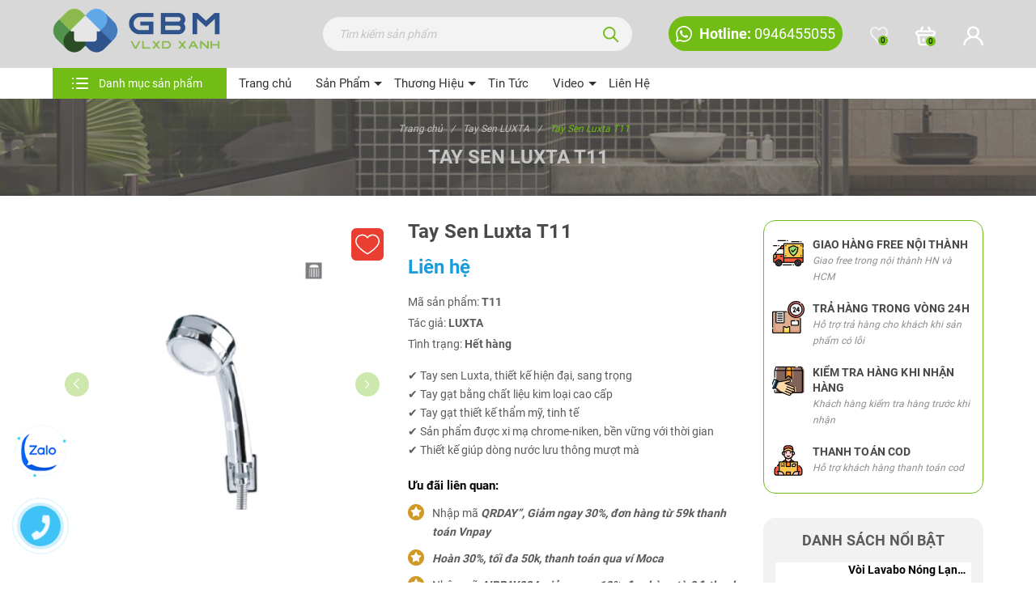

--- FILE ---
content_type: text/html; charset=utf-8
request_url: https://vatlieuxaydungxanh.vn/tay-sen-luxta-t11
body_size: 53214
content:
<!DOCTYPE html>
<html lang="vi">
	<head>
		<meta charset="UTF-8" />
		<meta name="viewport" content="width=device-width, initial-scale=1, maximum-scale=1">			
		<title>Tay Sen Luxta T11 | VLXD Xanh</title>
		<meta name="description" content="Tay Sen Luxta Model: T11 --------------------------- Với mong muốn mang lại giá trị bền vững theo thời gian trong từng sản phẩm sử dụng hằng ngày, các thiết kế của LUXTA đều mang nét đẹp đơn giản, tinh tế, sang trọng, phù hợp với mọi loại hình kiến trúc phòng tắm. Tay Sen Luxta đơn giản, sang trọng, được làm từ nguyên ">
		<meta name="keywords" content="Tay Sen Luxta T11, Tay Sen LUXTA, LUXTA, Tay sen, LUXTA, tay sen, thiết bị vệ sinh, thiết bị vệ sinh luxta, VLXD Xanh, vatlieuxaydungxanh.vn"/>		
		<link rel="canonical" href="https://vatlieuxaydungxanh.vn/tay-sen-luxta-t11"/>
		<link rel="dns-prefetch" href="https://vatlieuxaydungxanh.vn">
		<link rel="dns-prefetch" href="//bizweb.dktcdn.net/">
		<link rel="dns-prefetch" href="//www.google-analytics.com/">
		<link rel="dns-prefetch" href="//www.googletagmanager.com/">
		
		<meta name='revisit-after' content='1 days' />
		<meta name="robots" content="noodp,index,follow" />
		<meta name="theme-color" content="#71bd16" />
		<link rel="icon" href="//bizweb.dktcdn.net/100/440/147/themes/839903/assets/favicon.png?1767866984948" type="image/x-icon" />
		<link rel="apple-touch-icon" href="//bizweb.dktcdn.net/100/440/147/themes/839903/assets/favicon.png?1767866984948">
		<meta property="og:type" content="product">
<meta property="og:title" content="Tay Sen Luxta T11">
<meta property="og:image" content="https://bizweb.dktcdn.net/thumb/medium/100/440/147/products/t11.jpg?v=1635384119810">
<meta property="og:image:secure_url" content="https://bizweb.dktcdn.net/thumb/medium/100/440/147/products/t11.jpg?v=1635384119810">
<meta property="og:availability" content="instock" />
<meta property="og:price:amount" content="0">
<meta property="og:price:currency" content="VND">
<meta property="og:description" content="Tay Sen Luxta Model: T11 --------------------------- Với mong muốn mang lại giá trị bền vững theo thời gian trong từng sản phẩm sử dụng hằng ngày, các thiết kế của LUXTA đều mang nét đẹp đơn giản, tinh tế, sang trọng, phù hợp với mọi loại hình kiến trúc phòng tắm. Tay Sen Luxta đơn giản, sang trọng, được làm từ nguyên ">
<meta property="og:url" content="https://vatlieuxaydungxanh.vn/tay-sen-luxta-t11">
<meta property="og:site_name" content="VLXD Xanh">
		<link rel="stylesheet" type="text/css" href="//bizweb.dktcdn.net/100/440/147/themes/839903/assets/font.scss.css?1767866984948" media="print" onload="this.media='all';">
		<link rel="preload" as="style" type="text/css" href="//bizweb.dktcdn.net/100/440/147/themes/839903/assets/bootstrap.css?1767866984948" onload="this.rel='stylesheet'" />
		<link href="//bizweb.dktcdn.net/100/440/147/themes/839903/assets/bootstrap.css?1767866984948" rel="stylesheet" type="text/css" media="all" />
		<link rel="preload" as="style" type="text/css" href="//bizweb.dktcdn.net/100/440/147/themes/839903/assets/main.scss.css?1767866984948" onload="this.rel='stylesheet'" />
		<link href="//bizweb.dktcdn.net/100/440/147/themes/839903/assets/main.scss.css?1767866984948" rel="stylesheet" type="text/css" media="all" />
		
		<link rel="preload" as="style" type="text/css" href="//bizweb.dktcdn.net/100/440/147/themes/839903/assets/bread-crumb.scss.css?1767866984948" onload="this.rel='stylesheet'" />
		<link href="//bizweb.dktcdn.net/100/440/147/themes/839903/assets/bread-crumb.scss.css?1767866984948" rel="stylesheet" type="text/css" media="all" />
		
		
		<link rel="preload" as="style" type="text/css" href="//bizweb.dktcdn.net/100/440/147/themes/839903/assets/swiper.scss.css?1767866984948" onload="this.rel='stylesheet'" />
		<link href="//bizweb.dktcdn.net/100/440/147/themes/839903/assets/swiper.scss.css?1767866984948" rel="stylesheet" type="text/css" media="all" />
		
		

		
		
		
		
		
		<link rel="preload" as="style" type="text/css" href="//bizweb.dktcdn.net/100/440/147/themes/839903/assets/products.scss.css?1767866984948" />
		<link href="//bizweb.dktcdn.net/100/440/147/themes/839903/assets/products.scss.css?1767866984948" rel="stylesheet" type="text/css" media="all" />
		
		
		
		

		<script>
	var Bizweb = Bizweb || {};
	Bizweb.store = 'vatlieuxanhdungxanh-vn.mysapo.net';
	Bizweb.id = 440147;
	Bizweb.theme = {"id":839903,"name":"Stationery","role":"main"};
	Bizweb.template = 'product';
	if(!Bizweb.fbEventId)  Bizweb.fbEventId = 'xxxxxxxx-xxxx-4xxx-yxxx-xxxxxxxxxxxx'.replace(/[xy]/g, function (c) {
	var r = Math.random() * 16 | 0, v = c == 'x' ? r : (r & 0x3 | 0x8);
				return v.toString(16);
			});		
</script>
<script>
	(function () {
		function asyncLoad() {
			var urls = ["https://google-shopping-v2.sapoapps.vn/api/conversion-tracker/global-tag/1682?store=vatlieuxanhdungxanh-vn.mysapo.net","https://google-shopping-v2.sapoapps.vn/api/conversion-tracker/event-tag/1682?store=vatlieuxanhdungxanh-vn.mysapo.net","https://popup.sapoapps.vn/api/genscript/script?store=vatlieuxanhdungxanh-vn.mysapo.net"];
			for (var i = 0; i < urls.length; i++) {
				var s = document.createElement('script');
				s.type = 'text/javascript';
				s.async = true;
				s.src = urls[i];
				var x = document.getElementsByTagName('script')[0];
				x.parentNode.insertBefore(s, x);
			}
		};
		window.attachEvent ? window.attachEvent('onload', asyncLoad) : window.addEventListener('load', asyncLoad, false);
	})();
</script>


<script>
	window.BizwebAnalytics = window.BizwebAnalytics || {};
	window.BizwebAnalytics.meta = window.BizwebAnalytics.meta || {};
	window.BizwebAnalytics.meta.currency = 'VND';
	window.BizwebAnalytics.tracking_url = '/s';

	var meta = {};
	
	meta.product = {"id": 23441702, "vendor": "LUXTA", "name": "Tay Sen Luxta T11",
	"type": "Tay Sen", "price": 0 };
	
	
	for (var attr in meta) {
	window.BizwebAnalytics.meta[attr] = meta[attr];
	}
</script>

	
		<script src="/dist/js/stats.min.js?v=96f2ff2"></script>
	



<!-- Google tag (gtag.js) -->
<script async src="https://www.googletagmanager.com/gtag/js?id=G-F0MX1TNW8M"></script>
<script>
  window.dataLayer = window.dataLayer || [];
  function gtag(){dataLayer.push(arguments);}
  gtag('js', new Date());

  gtag('config', 'G-F0MX1TNW8M');
</script>
<script>

	window.enabled_enhanced_ecommerce = false;

</script>

<script>

	try {
		gtag('event', 'view_item', {
			items: [
				{
					id: 23441702,
					name: "Tay Sen Luxta T11",
					brand: "LUXTA",
					category: "Tay Sen",
					variant: "Default Title",
					price: '0'
				}
			]
		});
	} catch(e) { console.error('ga script error', e);}

</script>






<script>
	var eventsListenerScript = document.createElement('script');
	eventsListenerScript.async = true;
	
	eventsListenerScript.src = "/dist/js/store_events_listener.min.js?v=1b795e9";
	
	document.getElementsByTagName('head')[0].appendChild(eventsListenerScript);
</script>






		
		<script src="//bizweb.dktcdn.net/100/440/147/themes/839903/assets/jquery.js?1767866984948" type="text/javascript"></script>
		<script>
			$(document).ready(function ($) {
				awe_lazyloadImage();
			});
			function awe_lazyloadImage() {
				var ll = new LazyLoad({
					elements_selector: ".lazy",
					load_delay: 200,
					threshold: 0
				});
			} window.awe_lazyloadImage=awe_lazyloadImage;
		</script>
	</head>
	<body class="product">
		<div class="opacity_menu"></div>
		<div class="header">
	<div class="middle-header">
		<div class="container">
			<div class="row align-items-center">
				<div class="col-xl-3 col-lg-3 col-md-3 block-logo">
					<a href="/" class="logo">	
						<picture>
							<source 
									media="(min-width: 768px)"
									srcset="//bizweb.dktcdn.net/100/440/147/themes/839903/assets/logo.png?1767866984948">
							<source 
									media="(max-width: 767px)"
									srcset="//bizweb.dktcdn.net/100/440/147/themes/839903/assets/logo_mb.png?1767866984948">
							<img src="//bizweb.dktcdn.net/100/440/147/themes/839903/assets/logo.png?1767866984948" alt="VLXD Xanh">	
						</picture>
					</a>
				</div>
				<div class="col-xl-5 col-lg-4 col-md-4 block-search">
					<div class="nd-header-search nd-searchs">
						<form action="/search" method="get" class="nd-header-search-form" role="search">
							<input type="text" name="query" class="search-auto form-control" placeholder="Tìm kiếm sản phẩm" autocomplete="off" />
							<input type="hidden" name="type" value="product" />
							<button class="btn btn-default" type="submit" aria-label="Tìm kiếm">
								<svg class="Icon Icon--search-desktop" viewBox="0 0 21 21">
									<g transform="translate(1 1)" stroke="currentColor" stroke-width="2" fill="none" fill-rule="evenodd" stroke-linecap="square">
										<path d="M18 18l-5.7096-5.7096"></path>
										<circle cx="7.2" cy="7.2" r="7.2"></circle>
									</g>
								</svg>
							</button>
						</form>
					</div>
				</div>

				<div class="col-xl-4 col-lg-5 col-md-5 col-sm-12 col-12 header-right">
					<div class="header-page-link">
						<ul class="group-account">
							<li class="hotline">
								<a href="tel:0946455055" title="0946455055">
									<svg version="1.1"
										 xmlns="http://www.w3.org/2000/svg" xmlns:xlink="http://www.w3.org/1999/xlink" 
										 x="0px" y="0px" width="19.9px" height="20px" viewBox="0 0 19.9 20" style="enable-background:new 0 0 19.9 20;"
										 xml:space="preserve">
										<style type="text/css">
											.st0{fill:#FFFFFF;}
										</style>
										<defs>
										</defs>
										<path class="st0" d="M14.5,12c-0.2-0.1-1.5-0.7-1.7-0.8c-0.2-0.1-0.4-0.1-0.6,0.1c-0.2,0.2-0.6,0.8-0.8,1c-0.1,0.2-0.3,0.2-0.5,0.1
															 c-0.7-0.3-1.4-0.7-2-1.2c-0.5-0.5-1-1.1-1.4-1.7C7.4,9.1,7.6,9,7.7,8.9c0.1-0.1,0.2-0.3,0.4-0.4C8.2,8.3,8.2,8.2,8.3,8
															 c0-0.1,0-0.1,0-0.2c0-0.1,0-0.1-0.1-0.2C8.2,7.5,7.7,6.3,7.5,5.8C7.3,5.3,7.1,5.3,7,5.3c-0.1,0-0.3,0-0.5,0c-0.1,0-0.2,0-0.4,0.1
															 C6,5.5,5.9,5.5,5.8,5.6C5.5,5.9,5.3,6.2,5.2,6.6C5,6.9,5,7.3,5,7.7C5,8.6,5.4,9.5,6,10.3c1.1,1.6,2.5,2.9,4.2,3.7
															 c0.5,0.2,0.9,0.4,1.4,0.5c0.5,0.2,1,0.2,1.6,0.1c0.3-0.1,0.7-0.2,1-0.4c0.3-0.2,0.5-0.5,0.7-0.8c0.2-0.4,0.2-0.8,0.1-1.2
															 C14.9,12.2,14.8,12.1,14.5,12z M17,2.9c-1.7-1.7-4-2.7-6.4-2.9C8.2-0.1,5.9,0.6,4,2C2.1,3.5,0.7,5.6,0.3,8c-0.5,2.4-0.1,4.8,1.1,6.9
															 L0,20l5.3-1.4c1.5,0.8,3.1,1.2,4.7,1.2h0c2,0,3.9-0.6,5.5-1.7c1.6-1.1,2.9-2.6,3.6-4.4c0.8-1.8,0.9-3.8,0.6-5.7S18.4,4.3,17,2.9
															 L17,2.9z M14.4,16.9c-1.3,0.8-2.8,1.3-4.4,1.3h0c-1.5,0-2.9-0.4-4.2-1.1l-0.3-0.2l-3.1,0.8l0.8-3L3,14.3c-0.9-1.4-1.3-3-1.3-4.6
															 c0-1.6,0.6-3.2,1.5-4.5c0.9-1.3,2.3-2.3,3.8-2.9s3.2-0.7,4.8-0.3s3,1.2,4.2,2.4c1.1,1.2,1.9,2.7,2.1,4.3c0.3,1.6,0.1,3.3-0.6,4.7
															 C16.8,14.8,15.8,16,14.4,16.9z"/>
									</svg>
									<span>
										<strong>
											Hotline:
										</strong>
										0946455055
									</span>
								</a>

							</li>
							<li>
								<div class="icon">
									<a href="/yeu-thich" class="wishlist_header" title="Sản phẩm yêu thích">
										<img src="//bizweb.dktcdn.net/100/440/147/themes/839903/assets/icon_wish.svg?1767866984948" alt="Yêu thích"/>

										<span class="headerWishlistCount">0</span>
									</a>
								</div>
							</li>
							<li class="cart-drop">
								<div class="icon">
									<a href="javascript:void(0)" class="nd-header-cart" aria-label="Xem giỏ hàng" title="Giỏ hàng">
										<svg version="1.1"
											 xmlns="http://www.w3.org/2000/svg" xmlns:xlink="http://www.w3.org/1999/xlink" 
											 x="0px" y="0px" width="20px" height="19.1px" viewBox="0 0 20 19.1" style="enable-background:new 0 0 20 19.1;"
											 xml:space="preserve">
											<style type="text/css">
												.scart{fill:#F2F2F2;}
											</style>
											<defs>
											</defs>
											<path class="scart" d="M12,15.3c0.3,0,0.5-0.1,0.7-0.3c0.2-0.2,0.3-0.4,0.3-0.7v-1.9c0-0.3-0.1-0.5-0.3-0.7s-0.4-0.3-0.7-0.3
																   c-0.3,0-0.5,0.1-0.7,0.3S11,12.2,11,12.5v1.9c0,0.3,0.1,0.5,0.3,0.7C11.5,15.2,11.7,15.3,12,15.3z M8,15.3c0.3,0,0.5-0.1,0.7-0.3
																   C8.9,14.9,9,14.6,9,14.4v-1.9c0-0.3-0.1-0.5-0.3-0.7c-0.2-0.2-0.4-0.3-0.7-0.3c-0.3,0-0.5,0.1-0.7,0.3S7,12.2,7,12.5v1.9
																   c0,0.3,0.1,0.5,0.3,0.7C7.5,15.2,7.7,15.3,8,15.3z M17,3.9h-1.4l-1.7-3.3c-0.1-0.1-0.1-0.2-0.2-0.3c-0.1-0.1-0.2-0.2-0.3-0.2
																   C13.2,0,13,0,12.9,0c-0.1,0-0.3,0-0.4,0.1c-0.1,0.1-0.2,0.1-0.3,0.2C12.1,0.4,12,0.6,12,0.7s0,0.3,0,0.4c0,0.1,0.1,0.3,0.1,0.4
																   l1.3,2.4H6.6l1.3-2.4C8,1.2,8,1,7.9,0.7C7.8,0.5,7.6,0.3,7.4,0.2C7.2,0.1,6.9,0.1,6.7,0.2C6.4,0.2,6.2,0.4,6.1,0.6L4.4,3.9H3
																   C2.3,3.9,1.6,4.1,1,4.6C0.5,5,0.1,5.6,0,6.3c-0.1,0.7,0,1.3,0.4,1.9c0.4,0.6,0.9,1,1.6,1.2l0.7,7.1c0.1,0.7,0.4,1.4,1,1.8
																   c0.6,0.5,1.3,0.7,2,0.7h8.4c0.7,0,1.5-0.3,2-0.7c0.6-0.5,0.9-1.1,1-1.8L18,9.5c0.7-0.2,1.2-0.7,1.6-1.2C19.9,7.6,20.1,7,20,6.3
																   c-0.1-0.7-0.5-1.3-1-1.7S17.7,3.9,17,3.9z M15.2,16.4c0,0.2-0.1,0.5-0.3,0.6c-0.2,0.2-0.4,0.2-0.7,0.2H5.8c-0.2,0-0.5-0.1-0.7-0.2
																   c-0.2-0.2-0.3-0.4-0.3-0.6L4.1,9.6h11.8L15.2,16.4z M17,7.7H3c-0.3,0-0.5-0.1-0.7-0.3C2.1,7.2,2,7,2,6.7c0-0.3,0.1-0.5,0.3-0.7
																   C2.4,5.9,2.7,5.8,3,5.8H17c0.3,0,0.5,0.1,0.7,0.3C17.9,6.2,18,6.5,18,6.7c0,0.3-0.1,0.5-0.3,0.7C17.5,7.6,17.3,7.7,17,7.7z"/>
										</svg>

										<span class="count_item_pr">0</span>
									</a>
								</div>
								<div class="top-cart-content">					
									<div class="CartHeaderContainer">
									</div>
								</div>
							</li>


							<li class="user">
								<div class="icon">
									<a href="/account" title="Tài khoản của bạn" rel="nofollow">
										<svg version="1.1"
											 xmlns="http://www.w3.org/2000/svg" xmlns:xlink="http://www.w3.org/1999/xlink" 
											 x="0px" y="0px" width="20px" height="19.1px" viewBox="0 0 20 19.1" style="enable-background:new 0 0 20 19.1;"
											 xml:space="preserve">
											<style type="text/css">
												.slogin{fill:#F2F2F2;}
											</style>
											<defs>
											</defs>
											<path class="slogin" d="M13.7,10.3c1-0.7,1.7-1.8,2.1-2.9c0.4-1.1,0.3-2.4-0.1-3.5c-0.4-1.1-1.2-2.1-2.2-2.8C12.5,0.4,11.2,0,10,0
																	C8.7,0,7.5,0.4,6.5,1.1c-1,0.7-1.8,1.7-2.2,2.8C3.9,5,3.8,6.2,4.2,7.4c0.4,1.1,1.1,2.2,2.1,2.9C4.6,10.9,3.1,12,2,13.3
																	c-1.1,1.4-1.8,3-2,4.7c0,0.1,0,0.3,0,0.4c0,0.1,0.1,0.2,0.2,0.3c0.2,0.2,0.4,0.3,0.7,0.4c0.3,0,0.5,0,0.7-0.2
																	C1.9,18.8,2,18.5,2,18.3c0.2-1.9,1.2-3.6,2.6-4.9c1.5-1.3,3.4-1.9,5.4-1.9c2,0,3.9,0.7,5.4,1.9c1.5,1.3,2.4,3,2.6,4.9
																	c0,0.2,0.1,0.5,0.3,0.6c0.2,0.2,0.4,0.2,0.7,0.2h0.1c0.3,0,0.5-0.2,0.7-0.4c0.2-0.2,0.2-0.4,0.2-0.7c-0.2-1.7-0.9-3.4-2-4.7
																	S15.4,10.9,13.7,10.3z M10,9.6c-0.8,0-1.6-0.2-2.2-0.6c-0.7-0.4-1.2-1-1.5-1.7C6,6.5,5.9,5.7,6,5c0.2-0.7,0.5-1.4,1.1-2
																	s1.3-0.9,2.1-1c0.8-0.1,1.6-0.1,2.3,0.2c0.7,0.3,1.4,0.8,1.8,1.4S14,5,14,5.7c0,1-0.4,2-1.2,2.7C12.1,9.2,11.1,9.6,10,9.6z"/>
										</svg>

									</a>
								</div>
								<div class="drop-account">
									
									
									<a href="/account/login">Đăng nhập</a>
									<a href="/account/register">Đăng ký</a>
									
									
								</div>
							</li>
						</ul>
					</div>
				</div>

			</div>
		</div>
	</div>
	<div class="header-menu">
		<div class="container">
			<div class="block-menunavs">
				<div class="block-category">
					<div class="title-menu">
						<svg xmlns="http://www.w3.org/2000/svg" width="24" height="24" viewBox="0 0 24 24" fill="none">
							<path d="M8 18H21" stroke="white" stroke-width="2" stroke-linecap="round" stroke-linejoin="round"/>
							<path d="M3 18H3.01" stroke="white" stroke-width="2" stroke-linecap="round" stroke-linejoin="round"/>
							<path d="M8 12H21" stroke="white" stroke-width="2" stroke-linecap="round" stroke-linejoin="round"/>
							<path d="M3 12H3.01" stroke="white" stroke-width="2" stroke-linecap="round" stroke-linejoin="round"/>
							<path d="M8 6H21" stroke="white" stroke-width="2" stroke-linecap="round" stroke-linejoin="round"/>
							<path d="M3 6H3.01" stroke="white" stroke-width="2" stroke-linecap="round" stroke-linejoin="round"/>
						</svg>
						Danh mục sản phẩm
					</div>
					<div class="list_menu">
						<div class="close-menu d-md-none d-block">
							<svg aria-hidden="true" focusable="false" data-prefix="fal" data-icon="times-circle" role="img" xmlns="http://www.w3.org/2000/svg" viewBox="0 0 512 512" class="svg-inline--fa fa-times-circle fa-w-16"><path fill="currentColor" d="M256 8C119 8 8 119 8 256s111 248 248 248 248-111 248-248S393 8 256 8zm0 464c-118.7 0-216-96.1-216-216 0-118.7 96.1-216 216-216 118.7 0 216 96.1 216 216 0 118.7-96.1 216-216 216zm94.8-285.3L281.5 256l69.3 69.3c4.7 4.7 4.7 12.3 0 17l-8.5 8.5c-4.7 4.7-12.3 4.7-17 0L256 281.5l-69.3 69.3c-4.7 4.7-12.3 4.7-17 0l-8.5-8.5c-4.7-4.7-4.7-12.3 0-17l69.3-69.3-69.3-69.3c-4.7-4.7-4.7-12.3 0-17l8.5-8.5c4.7-4.7 12.3-4.7 17 0l69.3 69.3 69.3-69.3c4.7-4.7 12.3-4.7 17 0l8.5 8.5c4.6 4.7 4.6 12.3 0 17z" class=""></path></svg>
						</div>
						<div class="nd-header-search nd-searchs d-md-none d-block">
							<form action="/search" method="get" class="nd-header-search-form" role="search">
								<input type="text" name="query" class="search-auto form-control" placeholder="Tìm kiếm sản phẩm" autocomplete="off" />
								<input type="hidden" name="type" value="product" />
								<button class="btn btn-default" type="submit" aria-label="Tìm kiếm">
									<svg class="Icon Icon--search-desktop" viewBox="0 0 21 21">
										<g transform="translate(1 1)" stroke="currentColor" stroke-width="2" fill="none" fill-rule="evenodd" stroke-linecap="square">
											<path d="M18 18l-5.7096-5.7096"></path>
											<circle cx="7.2" cy="7.2" r="7.2"></circle>
										</g>
									</svg>
								</button>
							</form>
						</div>

						<ul class="item_big">
							
							
							<li class="d-sm-none d-block  nav-item ">				
								<a class="a-img" href="/" title="Trang chủ">
									Trang chủ
								</a>
							</li>
							
							
							
							<li class="d-sm-none d-block nav-item ">
								<a class="a-img caret-down" href="/collections/all" title="Sản Phẩm">
									Sản Phẩm
								</a>
								<i class="fa fa-caret-down"></i>
								<ul class="item_small">
									
									<li>
										<a class="caret-down" href="/sen-voi" title="Sen Vòi">
											Sen Vòi 
										</a>
										
									</li>
									
									<li>
										<a class="caret-down" href="/su-ve-sinh" title="Sứ Vệ Sinh">
											Sứ Vệ Sinh 
										</a>
										
									</li>
									
									<li>
										<a class="caret-down" href="/phu-kien-nha-tam" title="Phụ Kiện Nhà Tắm">
											Phụ Kiện Nhà Tắm 
										</a>
										
									</li>
									
									<li>
										<a class="caret-down" href="/chau-chen" title="Chậu Chén Inox">
											Chậu Chén Inox 
										</a>
										
									</li>
									
								</ul>
							</li>
							
							
							
							<li class="d-sm-none d-block nav-item ">
								<a class="a-img caret-down" href="/collections/all" title="Thương Hiệu">
									Thương Hiệu
								</a>
								<i class="fa fa-caret-down"></i>
								<ul class="item_small">
									
									<li>
										<a class="caret-down" href="/luxta" title="LUXTA">
											LUXTA 
										</a>
										
									</li>
									
									<li>
										<a class="caret-down" href="/atafa" title="ATAFA">
											ATAFA 
										</a>
										
									</li>
									
									<li>
										<a class="" href="/ceasar" title="CEASAR">
											CEASAR 
										</a>
										
									</li>
									
									<li>
										<a class="" href="/toto" title="TOTO">
											TOTO 
										</a>
										
									</li>
									
									<li>
										<a class="" href="/inax" title="INAX">
											INAX 
										</a>
										
									</li>
									
								</ul>
							</li>
							
							
							
							<li class="d-sm-none d-block  nav-item ">				
								<a class="a-img" href="/tin-tuc" title="Tin Tức">
									Tin Tức
								</a>
							</li>
							
							
							
							<li class="d-sm-none d-block nav-item ">
								<a class="a-img caret-down" href="/video" title="Video">
									Video
								</a>
								<i class="fa fa-caret-down"></i>
								<ul class="item_small">
									
									<li>
										<a class="" href="/video-san-pham-1" title="Video Sản Phẩm">
											Video Sản Phẩm 
										</a>
										
									</li>
									
									<li>
										<a class="" href="/video-su-kien" title="Video Sự Kiện">
											Video Sự Kiện 
										</a>
										
									</li>
									
									<li>
										<a class="" href="/video-huong-dan-lap-dat" title="Hướng Dẫn Lắp Đặt">
											Hướng Dẫn Lắp Đặt 
										</a>
										
									</li>
									
								</ul>
							</li>
							
							
							
							<li class="d-sm-none d-block  nav-item ">				
								<a class="a-img" href="/lien-he" title="Liên Hệ">
									Liên Hệ
								</a>
							</li>
							
							

							
							
							<li class="nav-item ">
								<a class="a-img caret-down" href="/sen-voi" title="Sen Vòi">
									Sen Vòi
								</a>
								<i class="fa fa-caret-down"></i>
								<ul class="item_small">
									
									<li>
										<a class="" href="/sen-tam-dung" title="Sen Tắm Đứng">
											Sen Tắm Đứng 
										</a>
										
									</li>
									
									<li>
										<a class="" href="/sen-tam" title="Sen Tắm">
											Sen Tắm 
										</a>
										
									</li>
									
									<li>
										<a class="" href="/voi-lavabo" title="Vòi Lavabo">
											Vòi Lavabo 
										</a>
										
									</li>
									
									<li>
										<a class="" href="/voi-ho" title="Vòi Hồ">
											Vòi Hồ 
										</a>
										
									</li>
									
									<li>
										<a class="" href="/tay-sen" title="Tay Sen">
											Tay Sen 
										</a>
										
									</li>
									
									<li>
										<a class="" href="/voi-xit" title="Vòi Xịt">
											Vòi Xịt 
										</a>
										
									</li>
									
								</ul>
							</li>
							
							
							
							<li class="nav-item ">
								<a class="a-img caret-down" href="/su-ve-sinh" title="Sứ Vệ Sinh">
									Sứ Vệ Sinh
								</a>
								<i class="fa fa-caret-down"></i>
								<ul class="item_small">
									
									<li>
										<a class="" href="/bon-cau-mot-khoi" title="Bồn Cầu Một Khối">
											Bồn Cầu Một Khối 
										</a>
										
									</li>
									
									<li>
										<a class="" href="/bon-cau-thong-minh" title="Bồn Cầu Thông Minh">
											Bồn Cầu Thông Minh 
										</a>
										
									</li>
									
									<li>
										<a class="" href="/lavabo-su" title="Lavabo Sứ">
											Lavabo Sứ 
										</a>
										
									</li>
									
								</ul>
							</li>
							
							
							
							<li class="nav-item ">
								<a class="a-img caret-down" href="/phu-kien-nha-tam" title="Phụ Kiện Nhà Tắm">
									Phụ Kiện Nhà Tắm
								</a>
								<i class="fa fa-caret-down"></i>
								<ul class="item_small">
									
									<li>
										<a class="" href="/guong-den-led" title="Gương Đèn LED">
											Gương Đèn LED 
										</a>
										
									</li>
									
									<li>
										<a class="" href="/loc-rac" title="Lọc Rác">
											Lọc Rác 
										</a>
										
									</li>
									
									<li>
										<a class="" href="/phu-kien-inox-304" title="Phụ Kiện INOX 304">
											Phụ Kiện INOX 304 
										</a>
										
									</li>
									
									<li>
										<a class="" href="/phu-kien-nhua-abs" title="Phụ Kiện Nhựa ABS">
											Phụ Kiện Nhựa ABS 
										</a>
										
									</li>
									
								</ul>
							</li>
							
							
							
							<li class="nav-item ">
								<a class="a-img caret-down" href="/chau-chen" title="Chậu Chén INOX">
									Chậu Chén INOX
								</a>
								<i class="fa fa-caret-down"></i>
								<ul class="item_small">
									
									<li>
										<a class="" href="/chau-chen-inox-304" title="Chậu Chén INOX 304">
											Chậu Chén INOX 304 
										</a>
										
									</li>
									
									<li>
										<a class="" href="/phu-kien-chau-chen" title="Phụ Kiện Chậu Chén">
											Phụ Kiện Chậu Chén 
										</a>
										
									</li>
									
								</ul>
							</li>
							
							
							
							<li class="nav-item ">
								<a class="a-img caret-down" href="/thuong-hieu" title="Thương Hiệu">
									Thương Hiệu
								</a>
								<i class="fa fa-caret-down"></i>
								<ul class="item_small">
									
									<li>
										<a class="" href="/luxta" title="LUXTA">
											LUXTA 
										</a>
										
									</li>
									
									<li>
										<a class="" href="/atafa" title="ATAFA">
											ATAFA 
										</a>
										
									</li>
									
									<li>
										<a class="" href="/inax" title="INAX">
											INAX 
										</a>
										
									</li>
									
									<li>
										<a class="" href="/toto" title="TOTO">
											TOTO 
										</a>
										
									</li>
									
									<li>
										<a class="" href="/ceasar" title="CEASAR">
											CEASAR 
										</a>
										
									</li>
									
								</ul>
							</li>
							
							
						</ul>



					</div>
				</div>
				<div class="block-menu">
					<div class="heade_menunavs">
						<div class="wrap_main">
							<div class="bg-header-nav ">
								<nav class="header-nav">
									<ul class="item_big">
										
										
										<li class="nav-item ">				
											<a class="a-img" href="/" title="Trang chủ">
												Trang chủ
											</a>
										</li>
										
										
										
										<li class="nav-item ">
											<a class="a-img caret-down" href="/collections/all" title="Sản Phẩm">
												Sản Phẩm
											</a>
											<i class="fa fa-caret-down"></i>
											<ul class="item_small">
												
												<li>
													<a class="caret-down" href="/sen-voi" title="Sen Vòi">
														Sen Vòi 
													</a>
													
													<i class="fa fa-caret-down"></i>
													
													
													<ul>
														
														<li>
															<a href="/sen-tam-dung-nong-lanh" title="Sen Tắm Đứng Nóng Lạnh" class="a3">Sen Tắm Đứng Nóng Lạnh</a>
														</li>
														
														<li>
															<a href="/sen-tam-dung-lanh" title="Sen Tắm Đứng Lạnh" class="a3">Sen Tắm Đứng Lạnh</a>
														</li>
														
														<li>
															<a href="/sen-tam-nong-lanh" title="Sen Tắm Nóng Lạnh" class="a3">Sen Tắm Nóng Lạnh</a>
														</li>
														
														<li>
															<a href="/sen-tam-lanh" title="Sen Tắm Lạnh" class="a3">Sen Tắm Lạnh</a>
														</li>
														
														<li>
															<a href="/voi-lavabo-nong-lanh" title="Vòi Lavabo Nóng Lạnh" class="a3">Vòi Lavabo Nóng Lạnh</a>
														</li>
														
														<li>
															<a href="/voi-lavabo-lanh" title="Vòi Lavabo Lạnh" class="a3">Vòi Lavabo Lạnh</a>
														</li>
														
														<li>
															<a href="/voi-bep-nong-lanh" title="Vòi Bếp Nóng Lạnh" class="a3">Vòi Bếp Nóng Lạnh</a>
														</li>
														
														<li>
															<a href="/voi-bep-lanh" title="Vòi Bếp Lạnh" class="a3">Vòi Bếp Lạnh</a>
														</li>
														
														<li>
															<a href="/voi-ho" title="Vòi Hồ" class="a3">Vòi Hồ</a>
														</li>
														
														<li>
															<a href="/tay-sen" title="Tay Sen" class="a3">Tay Sen</a>
														</li>
														
														<li>
															<a href="/voi-xit" title="Vòi Xịt" class="a3">Vòi Xịt</a>
														</li>
														
													</ul>
													
												</li>
												
												<li>
													<a class="caret-down" href="/su-ve-sinh" title="Sứ Vệ Sinh">
														Sứ Vệ Sinh 
													</a>
													
													<i class="fa fa-caret-down"></i>
													
													
													<ul>
														
														<li>
															<a href="/bon-cau-mot-khoi" title="Bồn Cầu Một Khối" class="a3">Bồn Cầu Một Khối</a>
														</li>
														
														<li>
															<a href="/bon-cau-thong-minh" title="Bồn Cầu Thông Minh" class="a3">Bồn Cầu Thông Minh</a>
														</li>
														
														<li>
															<a href="/lavabo-su" title="Lavabo Sứ" class="a3">Lavabo Sứ</a>
														</li>
														
													</ul>
													
												</li>
												
												<li>
													<a class="caret-down" href="/phu-kien-nha-tam" title="Phụ Kiện Nhà Tắm">
														Phụ Kiện Nhà Tắm 
													</a>
													
													<i class="fa fa-caret-down"></i>
													
													
													<ul>
														
														<li>
															<a href="/guong-den-led" title="Gương Đèn Led" class="a3">Gương Đèn Led</a>
														</li>
														
														<li>
															<a href="/loc-rac" title="Lọc Rác" class="a3">Lọc Rác</a>
														</li>
														
														<li>
															<a href="/phu-kien-inox-304" title="Phụ Kiện Inox 304" class="a3">Phụ Kiện Inox 304</a>
														</li>
														
														<li>
															<a href="/phu-kien-nhua-abs" title="Phụ Kiện Nhựa ABS" class="a3">Phụ Kiện Nhựa ABS</a>
														</li>
														
													</ul>
													
												</li>
												
												<li>
													<a class="caret-down" href="/chau-chen" title="Chậu Chén Inox">
														Chậu Chén Inox 
													</a>
													
													<i class="fa fa-caret-down"></i>
													
													
													<ul>
														
														<li>
															<a href="/chau-chen-inox-304" title="Chậu Chén Inox 304" class="a3">Chậu Chén Inox 304</a>
														</li>
														
														<li>
															<a href="/phu-kien-chau-chen" title="Phụ Kiện Chậu Chén" class="a3">Phụ Kiện Chậu Chén</a>
														</li>
														
													</ul>
													
												</li>
												
											</ul>
										</li>
										
										
										
										<li class="nav-item ">
											<a class="a-img caret-down" href="/collections/all" title="Thương Hiệu">
												Thương Hiệu
											</a>
											<i class="fa fa-caret-down"></i>
											<ul class="item_small">
												
												<li>
													<a class="caret-down" href="/luxta" title="LUXTA">
														LUXTA 
													</a>
													
													<i class="fa fa-caret-down"></i>
													
													
													<ul>
														
														<li>
															<a href="/sen-tam-dung-nong-lanh-luxta" title="Sen Tắm Đứng Nóng Lạnh LUXTA" class="a3">Sen Tắm Đứng Nóng Lạnh LUXTA</a>
														</li>
														
														<li>
															<a href="/sen-tam-dung-lanh-luxta" title="Sen Tắm Đứng Lạnh LUXTA" class="a3">Sen Tắm Đứng Lạnh LUXTA</a>
														</li>
														
														<li>
															<a href="/sen-tam-nong-lanh-luxta" title="Sen Tắm Nóng Lạnh LUXTA" class="a3">Sen Tắm Nóng Lạnh LUXTA</a>
														</li>
														
														<li>
															<a href="/sen-tam-lanh-luxta" title="Sen Tắm Lạnh LUXTA" class="a3">Sen Tắm Lạnh LUXTA</a>
														</li>
														
														<li>
															<a href="/voi-bep-nong-lanh-luxta" title="Vòi Bếp Nóng Lạnh LUXTA" class="a3">Vòi Bếp Nóng Lạnh LUXTA</a>
														</li>
														
														<li>
															<a href="/voi-bep-lanh-luxta" title="Vòi Bếp Lạnh LUXTA" class="a3">Vòi Bếp Lạnh LUXTA</a>
														</li>
														
														<li>
															<a href="/voi-lavabo-nong-lanh-luxta" title="Vòi Lavabo Nóng Lạnh LUXTA" class="a3">Vòi Lavabo Nóng Lạnh LUXTA</a>
														</li>
														
														<li>
															<a href="/voi-lavabo-lanh-luxta" title="Vòi Lavabo Lạnh LUXTA" class="a3">Vòi Lavabo Lạnh LUXTA</a>
														</li>
														
														<li>
															<a href="/voi-ho-luxta" title="Vòi Hồ LUXTA" class="a3">Vòi Hồ LUXTA</a>
														</li>
														
														<li>
															<a href="/tay-sen-luxta" title="Tay Sen LUXTA" class="a3">Tay Sen LUXTA</a>
														</li>
														
														<li>
															<a href="/voi-xit-luxta" title="Vòi Xịt LUXTA" class="a3">Vòi Xịt LUXTA</a>
														</li>
														
														<li>
															<a href="/phu-kien-nha-tam-luxta" title="Phụ Kiện Nhà Tắm LUXTA" class="a3">Phụ Kiện Nhà Tắm LUXTA</a>
														</li>
														
													</ul>
													
												</li>
												
												<li>
													<a class="caret-down" href="/atafa" title="ATAFA">
														ATAFA 
													</a>
													
													<i class="fa fa-caret-down"></i>
													
													
													<ul>
														
														<li>
															<a href="/sen-tam-dung-nong-lanh-atafa" title="Sen Tắm Đứng Nóng Lạnh ATAFA" class="a3">Sen Tắm Đứng Nóng Lạnh ATAFA</a>
														</li>
														
														<li>
															<a href="/sen-tam-dung-lanh-atafa" title="Sen Tắm Đứng Lạnh ATAFA" class="a3">Sen Tắm Đứng Lạnh ATAFA</a>
														</li>
														
														<li>
															<a href="/sen-tam-nong-lanh-atafa" title="Sen Tắm Nóng Lạnh ATAFA" class="a3">Sen Tắm Nóng Lạnh ATAFA</a>
														</li>
														
														<li>
															<a href="/sen-tam-lanh-atafa" title="Sen Tắm Lạnh ATAFA" class="a3">Sen Tắm Lạnh ATAFA</a>
														</li>
														
														<li>
															<a href="/voi-bep-nong-lanh-atafa" title="Vòi Bếp Nóng Lạnh ATAFA" class="a3">Vòi Bếp Nóng Lạnh ATAFA</a>
														</li>
														
														<li>
															<a href="/voi-bep-lanh-atafa" title="Vòi Bếp Lạnh ATAFA" class="a3">Vòi Bếp Lạnh ATAFA</a>
														</li>
														
														<li>
															<a href="/voi-lavabo-nong-lanh-atafa" title="Vòi Lavabo Nóng Lạnh ATAFA" class="a3">Vòi Lavabo Nóng Lạnh ATAFA</a>
														</li>
														
														<li>
															<a href="/voi-lavabo-lanh-atafa" title="Vòi Lavabo Lạnh ATAFA" class="a3">Vòi Lavabo Lạnh ATAFA</a>
														</li>
														
														<li>
															<a href="/voi-ho-atafa" title="Vòi Hồ ATAFA" class="a3">Vòi Hồ ATAFA</a>
														</li>
														
														<li>
															<a href="/tay-sen-atafa" title="Tay Sen ATAFA" class="a3">Tay Sen ATAFA</a>
														</li>
														
														<li>
															<a href="/voi-xit-atafa" title="Vòi Xịt ATAFA" class="a3">Vòi Xịt ATAFA</a>
														</li>
														
														<li>
															<a href="/phu-kien-nha-tam-atafa" title="Phụ Kiện Nhà Tắm ATAFA" class="a3">Phụ Kiện Nhà Tắm ATAFA</a>
														</li>
														
													</ul>
													
												</li>
												
												<li>
													<a class="" href="/ceasar" title="CEASAR">
														CEASAR 
													</a>
													
													
												</li>
												
												<li>
													<a class="" href="/toto" title="TOTO">
														TOTO 
													</a>
													
													
												</li>
												
												<li>
													<a class="" href="/inax" title="INAX">
														INAX 
													</a>
													
													
												</li>
												
											</ul>
										</li>
										
										
										
										<li class="nav-item ">				
											<a class="a-img" href="/tin-tuc" title="Tin Tức">
												Tin Tức
											</a>
										</li>
										
										
										
										<li class="nav-item ">
											<a class="a-img caret-down" href="/video" title="Video">
												Video
											</a>
											<i class="fa fa-caret-down"></i>
											<ul class="item_small">
												
												<li>
													<a class="" href="/video-san-pham-1" title="Video Sản Phẩm">
														Video Sản Phẩm 
													</a>
													
													
												</li>
												
												<li>
													<a class="" href="/video-su-kien" title="Video Sự Kiện">
														Video Sự Kiện 
													</a>
													
													
												</li>
												
												<li>
													<a class="" href="/video-huong-dan-lap-dat" title="Hướng Dẫn Lắp Đặt">
														Hướng Dẫn Lắp Đặt 
													</a>
													
													
												</li>
												
											</ul>
										</li>
										
										
										
										<li class="nav-item ">				
											<a class="a-img" href="/lien-he" title="Liên Hệ">
												Liên Hệ
											</a>
										</li>
										
										
									</ul>
								</nav>
							</div>
						</div>
					</div>
				</div>
			</div>
		</div>
	</div>
</div>
<script>
	var text = ["Vật Liệu Xây Dựng Xanh lựa chọn số 1 cho bạn", "Vật Liệu Xây Dựng Xanh - Hãy đến với chúng tôi"];
	var counter = 0;
	var elem = $(".block-slogan span");
	setInterval(change, 3000);
	function change() {
		elem.fadeOut(function(){
			elem.html(text[counter]);
			counter++;
			if(counter >= text.length) { counter = 0; }
			elem.fadeIn();
		});
	}


</script>
		
<section class="bread-crumb">
	<div class="container">
		<ul class="breadcrumb" itemscope itemtype="https://schema.org/BreadcrumbList">					
			<li class="home" itemprop="itemListElement" itemscope itemtype="https://schema.org/ListItem">
				<a itemprop="item" href="/" title="Trang chủ">
					<span itemprop="name">Trang chủ</span>
					<meta itemprop="position" content="1" />
				</a>
			</li>
			
			
			<li itemprop="itemListElement" itemscope itemtype="https://schema.org/ListItem">
				<a itemprop="item" href="/tay-sen-luxta" title="Tay Sen LUXTA">
					<span itemprop="name">Tay Sen LUXTA</span>
					<meta itemprop="position" content="2" />
					
				</a>
			</li>
			
			<li itemprop="itemListElement" itemscope itemtype="https://schema.org/ListItem">
				<strong>
					<span itemprop="name">Tay Sen Luxta T11</span>
					<meta itemprop="position" content="3" />
				</strong>
			</li>
			
		</ul>
		<div class="nd-main-title-breadcrumb text-center">
			Tay Sen Luxta T11
		</div>
	</div>
</section>
<section class="container nd-product-page product product-margin" itemscope itemtype="http://schema.org/Product">	
	<meta itemprop="mpn" content="23441702" />
	<meta itemprop="image" content="https://bizweb.dktcdn.net/thumb/grande/100/440/147/products/t11.jpg?v=1635384119810">
	<meta itemprop="description" content="Tay Sen Luxta
Model: T11
---------------------------
Với mong muốn mang lại giá trị bền vững theo thời gian trong từng sản phẩm sử dụng hằng ngày, các thiết kế của&nbsp;LUXTA&nbsp;đều mang nét đẹp đơn giản, tinh tế, sang trọng, phù hợp với mọi loại hình kiến trúc phòng tắm.
&nbsp;
Tay Sen Luxta&n...">
	<meta itemprop="name" content="Tay Sen Luxta T11">
	<div class="row nd-image-and-info-product">
		<div class="col-lg-9 col-12">
			<div class="row">
				<div class="col-xl-6 col-lg-6 col-md-6 col-12 nd-mobile-padding">
					<div class="product-image-block relative">
						<div class="product-wish">
							<a href="javascript:void(0)" class="setWishlist" data-wish="tay-sen-luxta-t11" tabindex="0" title="Thêm vào yêu thích">
								<svg enable-background="new 0 0 412.735 412.735" version="1.1" viewBox="0 0 412.74 412.74" xml:space="preserve" xmlns="http://www.w3.org/2000/svg"> <path d="m295.71 35.522c-34.43-0.184-67.161 14.937-89.339 41.273-22.039-26.516-54.861-41.68-89.339-41.273-64.633 0-117.03 52.395-117.03 117.03 0 110.76 193.31 218.91 201.14 223.09 3.162 2.113 7.286 2.113 10.449 0 7.837-4.18 201.14-110.76 201.14-223.09 0-64.633-52.396-117.03-117.03-117.03zm-89.339 319.22c-30.302-17.763-185.47-112.33-185.47-202.19 0-53.091 43.039-96.131 96.131-96.131 32.512-0.427 62.938 15.972 80.457 43.363 3.557 4.905 10.418 5.998 15.323 2.44 0.937-0.68 1.761-1.503 2.44-2.44 29.055-44.435 88.631-56.903 133.07-27.848 27.202 17.787 43.575 48.114 43.521 80.615 1e-3 90.907-155.17 184.95-185.47 202.19z"/> </svg>
							</a>
						</div>
						
						<div class="swiper-container gallery-top">
							<div class="swiper-wrapper" id="lightgallery">
								
								<a class="swiper-slide" data-hash="0" href="//bizweb.dktcdn.net/thumb/1024x1024/100/440/147/products/t11.jpg?v=1635384119810" title="Click để xem">
									<img height="480" width="480" src="//bizweb.dktcdn.net/thumb/large/100/440/147/products/t11.jpg?v=1635384119810" alt="Tay Sen Luxta T11" data-image="//bizweb.dktcdn.net/thumb/medium/100/440/147/products/t11.jpg?v=1635384119810" class="img-responsive mx-auto d-block swiper-lazy" />
								</a>
								
							</div>
							<div class="swiper-button-next"></div>
							<div class="swiper-button-prev"></div>
						</div>
						
						<div class="swiper-container gallery-thumbs">
							<div class="swiper-wrapper">
								
								<div class="swiper-slide" data-hash="0">
									<img height="80" width="80" src="//bizweb.dktcdn.net/thumb/medium/100/440/147/products/t11.jpg?v=1635384119810" alt="Tay Sen Luxta T11" data-image="//bizweb.dktcdn.net/thumb/medium/100/440/147/products/t11.jpg?v=1635384119810" class="swiper-lazy" />
								</div>
								
							</div>
							<div class="swiper-button-next"></div>
							<div class="swiper-button-prev"></div>
						</div>
						
						
					</div>

				</div>
				<div class="col-xl-6 col-lg-6 col-md-6 col-12 details-pro">
					<div class="nd-info-product">
						<h1 class="title-head">Tay Sen Luxta T11</h1>

						<div itemprop="offers" itemscope="" itemtype="http://schema.org/Offer">
							<link itemprop="url" href="https://vatlieuxaydungxanh.vn/tay-sen-luxta-t11" />
							<meta itemprop="priceValidUntil" content="2030-11-05" />
							<div itemprop="seller" itemtype="http://schema.org/Organization" itemscope>
								<meta itemprop="name" content="VLXD Xanh" />
							</div>
							
<div class="inventory_quantity d-none">
	
	<span class="a-stock a2"><link itemprop="availability" href="http://schema.org/InStock" />Còn hàng</span>
	
</div>
							<div class="price-box clearfix">
								
								<div class="special-price">
									<span class="price product-price">Liên hệ </span>
									<meta itemprop="price" content="0">
									<meta itemprop="priceCurrency" content="VND">
								</div>
								
							</div>
						</div>

						
						<div class="sku-product clearfix">
							<span class="variant-sku" itemprop="sku" content="T11">Mã sản phẩm: <strong>T11</strong></span>
						</div>

						
						<div class="sku-product"  id="vendor"><span class="fnew">Tác giả: <strong>LUXTA</strong></span></div>
						

						<div class="sku-product inventory_quantity">
							Tình trạng: 
							 
							
							
							<span class="a-stock a2"><strong>Hết hàng</strong></span>
							
							
							
						</div>

						
						<div class="summary">
							<p>✔ Tay sen Luxta, thiết kế hiện đại, sang trọng<br />
✔&nbsp;Tay gạt bằng chất liệu kim loại cao cấp&nbsp;<br />
✔&nbsp;Tay gạt thiết kế thẩm mỹ, tinh tế<br />
✔&nbsp;Sản phẩm được xi&nbsp;mạ chrome-niken, bền vững với thời gian<br />
✔&nbsp;Thiết kế giúp dòng nước lưu thông mượt mà</p>
						</div>
						


						<div class="form-product nd-form-product">
							<form enctype="multipart/form-data" id="add-to-cart-form" data-cart-form action="/cart/add" method="post" class="wishItem">
								<div class="form-product">
									
									<div class="box-variant clearfix  d-none ">
										
										<input type="hidden" id="one_variant" name="variantId" value="53222962" />
										
									</div>
									<div class="form-groups clearfix from-action-addcart d-none ">
										<div class="qty-ant clearfix custom-btn-number ">
											<label>Số lượng:</label>
											<div class="custom custom-btn-numbers clearfix input_number_product">		
												<button onclick="var result = document.getElementById('qty'); var qty = result.value; if( !isNaN(qty) & qty > 1 ) result.value--;return false;" class="btn-minus btn-cts" type="button">–</button>
												<input aria-label="Số lượng" type="text" class="qty input-text" id="qty" name="quantity" size="4" value="1" maxlength="3" onkeypress="if ( isNaN(this.value + String.fromCharCode(event.keyCode) )) return false;" onchange="if(this.value == 0)this.value=1;" />
												<button onclick="var result = document.getElementById('qty'); var qty = result.value; if( !isNaN(qty)) result.value++;return false;" class="btn-plus btn-cts" type="button">+</button>
											</div>
										</div>
										<div class="btn-mua">
																				
											<button type="submit" data-role='addtocart' class="btn btn-lg btn-gray btn-cart btn_buy add_to_cart">Thêm vào giỏ hàng</button>
											<button type="button" class="btn btn-lg btn-gray btn_buy btn-buy-now">Mua ngay</button>
											
										</div>
									</div>

								</div>
							</form>
						</div>


						
						<div class="related-offers">
							<div class="title">
								Ưu đãi liên quan:
							</div>
							<div class="content">
								
								
								
								
								<p>
									Nhập mã <strong><i>QRDAY”, Giảm ngay 30%, đơn hàng từ 59k thanh toán Vnpay</i></strong>
								</p>
								
								
								
								
								
								<p>
									<strong><i>Hoàn 30%, tối đa 50k, thanh toán qua ví Moca</i></strong>
								</p>
								
								
								
								
								
								<p>
									Nhập mã <strong><i>AIRPAY024, giảm ngay 10%, đơn hàng từ 0đ, thanh toán qua ví AirPay </i></strong>
								</p>
								
								
								
								
								
								<p>
									Nhập mã <strong><i>QRDAY, Giảm ngay 30%, đơn hàng từ 59k thanh toán Vnpay</i></strong>
								</p>
								
								
								
								
								
								<p>
									<strong><i>Hoàn 30%, tối đa 50k, thanh toán qua ví Moca</i></strong>
								</p>
								
								


							</div>
							<div class="read-more more">
								<span>
									Xem thêm ưu đãi khác 
									<img src="//bizweb.dktcdn.net/100/440/147/themes/839903/assets/icon_arrow_offer.svg?1767866984948" alt="VLXD Xanh"/>
								</span>
							</div>
						</div>
						

						<script>
							$(".related-offers").each( function(e){
								if($('.related-offers .content').height()>=135){
									$('.related-offers').find('.read-more').removeClass('d-none').addClass('more');
								}
								else{
									$('.related-offers').find('.read-more').addClass('d-none');
								}
							});

							jQuery('.read-more').on('click', function(event) { 
								if ($('.read-more').hasClass('more')) {
									$(this).removeClass('more').addClass('less');
									$(this).html('<span>Thu gọn ưu đãi <img src="//bizweb.dktcdn.net/100/440/147/themes/839903/assets/icon_arrow_offer.svg?1767866984948" alt="VLXD Xanh"/></span>');
												 }else {
												 $(this).removeClass('less').addClass('more');
									$(this).html('<span>Xem thêm ưu đãi khác  <img src="//bizweb.dktcdn.net/100/440/147/themes/839903/assets/icon_arrow_offer.svg?1767866984948" alt="VLXD Xanh"/></span>');
												 $('html, body').animate({
									}, 200);
								}

								jQuery(".related-offers .content").toggleClass("expand");
							});
						</script>
						
					</div>
				</div>
			</div>

			<div class="clearfix"></div>
			<div class="nd-product-tab">
				<ul class="nav nav-tabs" id="myTab" role="tablist">
					<li class="nav-item" role="presentation">
						<a class="nav-link active" id="home-tab" data-toggle="tab" href="#home" role="tab" aria-controls="home" aria-selected="true" title="Thông tin chi tiết">Thông tin chi tiết</a>
					</li>

					
					
				</ul>
				<div class="tab-content" id="myTabContent">
					<div class="tab-pane fade show active" id="home" role="tabpanel" aria-labelledby="home-tab">
						
						
						
						<p><span style="font-family:Arial,Helvetica,sans-serif;"><span style="font-size:14px;"><strong>Tay Sen Luxta<br />
Model: T11</strong></span></span></p>
<p><span style="font-family:Arial,Helvetica,sans-serif;"><span style="font-size:14px;">---------------------------</span></span></p>
<p><span style="font-family:Arial,Helvetica,sans-serif;"><span style="font-size:14px;">Với mong muốn mang lại giá trị bền vững theo thời gian trong từng sản phẩm sử dụng hằng ngày, các thiết kế của&nbsp;<strong>LUXTA</strong>&nbsp;đều mang nét đẹp đơn giản, tinh tế, sang trọng, phù hợp với mọi loại hình kiến trúc phòng tắm.<br />
&nbsp;<br />
<strong>Tay Sen Luxta&nbsp;</strong>đơn giản, sang trọng, được làm từ nguyên liệu đồng&nbsp;nguyên khối cao cấp, hoạt động dễ dàng với độ bền cao gấp đôi các vòi chất liệu thường. Hệ thống vòi và dây dẫn được thiết kế chặt chẽ, liên kết bền vững giữa các mối nối tạo sự tiện lợi trong quá trình lắp ráp, di chuyển, đảm bảo an toàn cho người sử dụng.<br />
<br />
<strong>✳&nbsp;CÔNG NGHỆ NỔI BẬT:</strong></span></span></p>
<p><br />
<span style="font-family:Arial,Helvetica,sans-serif;"><span style="font-size:14px;"><img data-thumb="original" original-height="179" original-width="300" src="//bizweb.dktcdn.net/100/394/840/files/save-water-luxta.jpg?v=1595209031868" />&nbsp;</span></span></p>
<p><span style="font-family:Arial,Helvetica,sans-serif;"><span style="font-size:14px;"><strong>Công nghệ tiết kiệm nước</strong><br />
<br />
<strong>✳&nbsp;TÍNH NĂNG NỔI BẬT TAY SEN</strong><strong>&nbsp;LUXTA:</strong><br />
✔ Tay sen, thiết kế hiện đại, sang trọng<br />
✔&nbsp;Tay gạt bằng chất liệu kim loại cao cấp&nbsp;<br />
✔&nbsp;Tay gạt thiết kế thẩm mỹ, tinh tế<br />
✔&nbsp;Sản phẩm được xi&nbsp;mạ chrome-niken, bền vững với thời gian<br />
✔&nbsp;Thiết kế giúp dòng nước lưu thông mượt mà<br />
<br />
<strong>✳&nbsp;ƯU ĐIỂM</strong><strong>&nbsp;TAY SEN&nbsp;LUXTA:</strong><br />
✔ Dễ sử dụng<br />
✔ Thân thiện với môi trường<br />
✔ Dễ dàng vệ sinh<br />
✔ Chống bám bẩn tối ưu<br />
✔ Giảm sử dụng chất tẩy rửa<br />
<br />
Với những ưu điểm trên, <strong>tay sen LUXTA T11&nbsp;</strong>sẽ&nbsp;giúp không gian nhà tắm&nbsp;nhà bạn thêm sang trọng tinh tế, góp phần mang hơi thở hiện đại vào mỗi gian bếp Việt. Với LUXTA, bạn vừa có thể tiết kiệm nước mà vẫn có thể tận hưởng cảm giác thư</span></span> <span style="font-family:Arial,Helvetica,sans-serif;"><span style="font-size:14px;">giãn tuyệt vời</span></span> <span style="font-family:Arial,Helvetica,sans-serif;"><span style="font-size:14px;">ngay trong chính căn nhà của mình. Chúng tôi không chỉ quan tâm đến sự sạch sẽ, mà còn quan tâm đến sự vệ sinh.<br />
<br />
Khi&nbsp;mua <i><u>tay sen Luxta</u></i>, khách hàng sẽ được đội ngũ nhân viên&nbsp;tư vấn và lựa chọn kĩ càng. Sản phẩm của chúng tôi cam kết là hàng chính hãng 100%. Nói không với hàng giả, hàng nhái.<br />
<br />
<strong>✳&nbsp;ĐẶC BIỆT: MIỄN PHÍ VẬN CHUYỂN TRONG NỘI THÀNH HỒ CHÍ MINH</strong></span></span></p>
<h2><span style="font-size:18px;"><span style="font-family:Arial,Helvetica,sans-serif;">THÔNG SỐ KỸ THUẬT</span></span></h2>
<table cellspacing="20">
<tbody>
<tr>
	<td><span style="font-size:18px;"><span style="font-family:Arial,Helvetica,sans-serif;"><strong>Mã sản phẩm</strong></span></span></td>
	<td><span style="font-size:18px;"><span style="font-family:Arial,Helvetica,sans-serif;">T11</span></span></td>
</tr>
<tr>
	<td><span style="font-size:18px;"><span style="font-family:Arial,Helvetica,sans-serif;"><strong>Tên sản phẩm</strong></span></span></td>
	<td><span style="font-size:18px;"><span style="font-family:Arial,Helvetica,sans-serif;">Tay Sen Luxta</span></span></td>
</tr>
<tr>
	<td><span style="font-size:18px;"><span style="font-family:Arial,Helvetica,sans-serif;"><strong>Chất liệu</strong></span></span></td>
	<td><span style="font-size:18px;"><span style="font-family:Arial,Helvetica,sans-serif;">Nhựa ABS</span></span></td>
</tr>
<tr>
	<td><span style="font-size:18px;"><span style="font-family:Arial,Helvetica,sans-serif;"><strong>Lớp mạ</strong></span></span></td>
	<td><span style="font-size:18px;"><span style="font-family:Arial,Helvetica,sans-serif;">Chrome - niken</span></span></td>
</tr>
<tr>
	<td><span style="font-size:18px;"><span style="font-family:Arial,Helvetica,sans-serif;"><strong>Áp lực nước</strong></span></span></td>
	<td><span style="font-size:18px;"><span style="font-family:Arial,Helvetica,sans-serif;">0.07MPa~0.75MPa</span></span></td>
</tr>
<tr>
	<td><span style="font-size:18px;"><span style="font-family:Arial,Helvetica,sans-serif;"><strong>Thân van</strong></span></span></td>
	<td>&nbsp;</td>
</tr>
<tr>
	<td><span style="font-size:18px;"><span style="font-family:Arial,Helvetica,sans-serif;"><strong>Công nghệ</strong></span></span></td>
	<td><span style="font-size:18px;"><span style="font-family:Arial,Helvetica,sans-serif;">Tiết kiệm nước Luxta</span></span></td>
</tr>
<tr>
	<td><strong>Thương hiệu</strong></td>
	<td>LUXTA</td>
</tr>
<tr>
	<td><strong>Xuất xứ</strong></td>
	<td>Việt Nam</td>
</tr>
<tr>
	<td><strong>Trọng lượng</strong></td>
	<td>1 kg</td>
</tr>
</tbody></table>
<p>&nbsp;</p>
<p><span style="font-family:Arial,Helvetica,sans-serif;"><span style="font-size:14px;">----------------------</span></span></p>
<p><span style="font-size:16px;"><span style="font-family:Arial,Helvetica,sans-serif;">Mọi chi tiết xin vui lòng liên hệ:</span></span></p>
<p><span style="font-size:16px;"><span style="font-family:Arial,Helvetica,sans-serif;"><strong>✳&nbsp;SEN VÒI LUXTA</strong></span></span></p>
<p><span style="font-size:16px;"><span style="font-family:Arial,Helvetica,sans-serif;"><strong>✳&nbsp;Địa chỉ:</strong> 188/10 Lê Văn Quới, P. Bình Hưng Hòa, Q. Bình Tân</span></span></p>
<p><span style="font-size:16px;"><span style="font-family:Arial,Helvetica,sans-serif;"><strong>✳&nbsp;Điện thoại / Zalo: </strong></span></span></p>
<p>&nbsp;<span style="font-size:16px;">&nbsp;SĐT: </span>&nbsp;<span style="font-size:16px;">0946.455.055 Trầm</span></p>
<p><span style="font-size:16px;"><span style="font-family:Arial,Helvetica,sans-serif;"><strong>✳&nbsp;Fanpage Facebook:</strong>&nbsp;</span></span></p>
<p><span style="font-size:16px;"><span style="font-family:Arial,Helvetica,sans-serif;"><a href="https://www.facebook.com/senvoichinhhang">https://www.facebook.com/senvoichinhhang</a></span></span></p>
						
					</div>


					
					


				</div>
			</div>
		</div>

		<div class="col-lg-3 col-12">
			
			<div class="service_product">
	
	
	
	
	
	
	<div class="item">
		<div class="icon">
			<img src="//bizweb.dktcdn.net/100/440/147/themes/839903/assets/service_1.png?1767866984948" alt="Giao free trong nội th&#224;nh HN v&#224; HCM " class="img-responsive" />
		</div>
		<div class="info">
			<h3>
				Giao hàng free nội thành
			</h3>
			<p>
				Giao free trong nội thành HN và HCM 
			</p>
		</div>
	</div>
	
	
	
	
	
	
	
	<div class="item">
		<div class="icon">
			<img src="//bizweb.dktcdn.net/100/440/147/themes/839903/assets/service_2.png?1767866984948" alt="Hỗ trợ trả h&#224;ng cho kh&#225;ch khi sản phẩm c&#243; lỗi" class="img-responsive" />
		</div>
		<div class="info">
			<h3>
				Trả hàng trong vòng 24h
			</h3>
			<p>
				Hỗ trợ trả hàng cho khách khi sản phẩm có lỗi
			</p>
		</div>
	</div>
	
	
	
	
	
	
	
	<div class="item">
		<div class="icon">
			<img src="//bizweb.dktcdn.net/100/440/147/themes/839903/assets/service_3.png?1767866984948" alt="Kh&#225;ch h&#224;ng kiểm tra h&#224;ng trước khi nhận" class="img-responsive" />
		</div>
		<div class="info">
			<h3>
				Kiểm tra hàng khi nhận hàng
			</h3>
			<p>
				Khách hàng kiểm tra hàng trước khi nhận
			</p>
		</div>
	</div>
	
	
	
	
	
	
	
	<div class="item">
		<div class="icon">
			<img src="//bizweb.dktcdn.net/100/440/147/themes/839903/assets/service_4.png?1767866984948" alt="Hỗ trợ  kh&#225;ch h&#224;ng thanh to&#225;n cod" class="img-responsive" />
		</div>
		<div class="info">
			<h3>
				Thanh toán cod
			</h3>
			<p>
				Hỗ trợ  khách hàng thanh toán cod
			</p>
		</div>
	</div>
	
	
</div>
			
			
			<div class="featured_product_sidebar">
	<h2>
		<a href="san-pham-noi-bat" title="Danh sách nổi bật">
			Danh sách nổi bật
		</a>
	</h2>
	<div class="block-content">









<div class="product-block-item small">
	<a href="/voi-lavabo-nong-lanh-luxta-l1221b" title="V&#242;i Lavabo N&#243;ng Lạnh Luxta L1221B" class="product-transition">
		<img class="product-thumbnail lazy" src="[data-uri]" data-src="//bizweb.dktcdn.net/thumb/large/100/440/147/products/l1221b.jpg?v=1641893233367" alt="V&#242;i Lavabo N&#243;ng Lạnh Luxta L1221B" />
	</a>
	<div class="product-info">
		<a href="/voi-lavabo-nong-lanh-luxta-l1221b" title="V&#242;i Lavabo N&#243;ng Lạnh Luxta L1221B" class="item-product-name">V&#242;i Lavabo N&#243;ng Lạnh Luxta L1221B</a>
		<div class="product__price">
			
			<span class="price">Liên hệ</span>
			
		</div>
	</div>
</div>








<div class="product-block-item small">
	<a href="/voi-lavabo-nong-lanh-luxta-l1221" title="V&#242;i Lavabo N&#243;ng Lạnh Luxta L1221" class="product-transition">
		<img class="product-thumbnail lazy" src="[data-uri]" data-src="//bizweb.dktcdn.net/thumb/large/100/440/147/products/l1221.jpg?v=1641893149120" alt="V&#242;i Lavabo N&#243;ng Lạnh Luxta L1221" />
	</a>
	<div class="product-info">
		<a href="/voi-lavabo-nong-lanh-luxta-l1221" title="V&#242;i Lavabo N&#243;ng Lạnh Luxta L1221" class="item-product-name">V&#242;i Lavabo N&#243;ng Lạnh Luxta L1221</a>
		<div class="product__price">
			
			<span class="price">Liên hệ</span>
			
		</div>
	</div>
</div>








<div class="product-block-item small">
	<a href="/voi-lavabo-nong-lanh-luxta-l1205b" title="V&#242;i Lavabo N&#243;ng Lạnh Luxta L1205B" class="product-transition">
		<img class="product-thumbnail lazy" src="[data-uri]" data-src="//bizweb.dktcdn.net/thumb/large/100/440/147/products/l1205b.jpg?v=1641892708017" alt="V&#242;i Lavabo N&#243;ng Lạnh Luxta L1205B" />
	</a>
	<div class="product-info">
		<a href="/voi-lavabo-nong-lanh-luxta-l1205b" title="V&#242;i Lavabo N&#243;ng Lạnh Luxta L1205B" class="item-product-name">V&#242;i Lavabo N&#243;ng Lạnh Luxta L1205B</a>
		<div class="product__price">
			
			<span class="price">Liên hệ</span>
			
		</div>
	</div>
</div>








<div class="product-block-item small">
	<a href="/voi-lavabo-nong-lanh-luxta-l1205" title="V&#242;i Lavabo N&#243;ng Lạnh Luxta L1205" class="product-transition">
		<img class="product-thumbnail lazy" src="[data-uri]" data-src="//bizweb.dktcdn.net/thumb/large/100/440/147/products/l1205.jpg?v=1641888278507" alt="V&#242;i Lavabo N&#243;ng Lạnh Luxta L1205" />
	</a>
	<div class="product-info">
		<a href="/voi-lavabo-nong-lanh-luxta-l1205" title="V&#242;i Lavabo N&#243;ng Lạnh Luxta L1205" class="item-product-name">V&#242;i Lavabo N&#243;ng Lạnh Luxta L1205</a>
		<div class="product__price">
			
			<span class="price">Liên hệ</span>
			
		</div>
	</div>
</div>	</div>
</div>
			
		</div>
	</div>


	
	
	
	
						
	
	<div class="clearfix"></div>
	<div class="nd-similar-product">
		<div class="home-title">
			<a href="/tay-sen-luxta" title="Sản phẩm liên quan">
				Sản phẩm liên quan
			</a>
		</div>
		<div class="nd-similar-product-swiper swiper-container">
			<div class="swiper-wrapper">
				
				
				<div class="swiper-slide">
					<div class="item_product_main">
						









<form action="/cart/add" method="post" class="variants wishItem" data-cart-form data-id="product-actions-23441715" enctype="multipart/form-data">
	<div class="product-block-item">
		<div class="product-action">
			<a href="javascript:void(0)" class="action btn-compare js-btn-wishlist setWishlist btn-views" data-wish="tay-sen-luxta-tx25" tabindex="0" title="Thêm vào yêu thích">
				<svg enable-background="new 0 0 412.735 412.735" version="1.1" viewBox="0 0 412.74 412.74" xml:space="preserve" xmlns="http://www.w3.org/2000/svg"> <path d="m295.71 35.522c-34.43-0.184-67.161 14.937-89.339 41.273-22.039-26.516-54.861-41.68-89.339-41.273-64.633 0-117.03 52.395-117.03 117.03 0 110.76 193.31 218.91 201.14 223.09 3.162 2.113 7.286 2.113 10.449 0 7.837-4.18 201.14-110.76 201.14-223.09 0-64.633-52.396-117.03-117.03-117.03zm-89.339 319.22c-30.302-17.763-185.47-112.33-185.47-202.19 0-53.091 43.039-96.131 96.131-96.131 32.512-0.427 62.938 15.972 80.457 43.363 3.557 4.905 10.418 5.998 15.323 2.44 0.937-0.68 1.761-1.503 2.44-2.44 29.055-44.435 88.631-56.903 133.07-27.848 27.202 17.787 43.575 48.114 43.521 80.615 1e-3 90.907-155.17 184.95-185.47 202.19z"/> </svg>
			</a>
		</div>
		<a href="/tay-sen-luxta-tx25" title="Tay Sen Luxta TX25" class="product-transition">
			<img class="product-thumbnail lazy" src="[data-uri]" data-src="//bizweb.dktcdn.net/thumb/large/100/440/147/products/tx25.jpg?v=1635384129890" alt="Tay Sen Luxta TX25" />
		</a>
		<div class="product-info">
			<a href="/tay-sen-luxta-tx25" title="Tay Sen Luxta TX25" class="item-product-name">Tay Sen Luxta TX25</a>
			<div class="product__price">
				
				<span class="price">Liên hệ</span>
				
			</div>
		</div>
		<div class="action-cart group-buttons d-flex align-items-center justify-content-center">
			
			<a href="/tay-sen-luxta-tx25" class="cart-button" rel="nofollow" title="Chi tiết">Chi tiết</a>
			
		</div>
	</div>
</form>
					</div>
				</div>
				
				
				
				<div class="swiper-slide">
					<div class="item_product_main">
						









<form action="/cart/add" method="post" class="variants wishItem" data-cart-form data-id="product-actions-23441714" enctype="multipart/form-data">
	<div class="product-block-item">
		<div class="product-action">
			<a href="javascript:void(0)" class="action btn-compare js-btn-wishlist setWishlist btn-views" data-wish="tay-sen-luxta-tx24" tabindex="0" title="Thêm vào yêu thích">
				<svg enable-background="new 0 0 412.735 412.735" version="1.1" viewBox="0 0 412.74 412.74" xml:space="preserve" xmlns="http://www.w3.org/2000/svg"> <path d="m295.71 35.522c-34.43-0.184-67.161 14.937-89.339 41.273-22.039-26.516-54.861-41.68-89.339-41.273-64.633 0-117.03 52.395-117.03 117.03 0 110.76 193.31 218.91 201.14 223.09 3.162 2.113 7.286 2.113 10.449 0 7.837-4.18 201.14-110.76 201.14-223.09 0-64.633-52.396-117.03-117.03-117.03zm-89.339 319.22c-30.302-17.763-185.47-112.33-185.47-202.19 0-53.091 43.039-96.131 96.131-96.131 32.512-0.427 62.938 15.972 80.457 43.363 3.557 4.905 10.418 5.998 15.323 2.44 0.937-0.68 1.761-1.503 2.44-2.44 29.055-44.435 88.631-56.903 133.07-27.848 27.202 17.787 43.575 48.114 43.521 80.615 1e-3 90.907-155.17 184.95-185.47 202.19z"/> </svg>
			</a>
		</div>
		<a href="/tay-sen-luxta-tx24" title="Tay Sen Luxta TX24" class="product-transition">
			<img class="product-thumbnail lazy" src="[data-uri]" data-src="//bizweb.dktcdn.net/thumb/large/100/440/147/products/tx24.jpg?v=1635384128753" alt="Tay Sen Luxta TX24" />
		</a>
		<div class="product-info">
			<a href="/tay-sen-luxta-tx24" title="Tay Sen Luxta TX24" class="item-product-name">Tay Sen Luxta TX24</a>
			<div class="product__price">
				
				<span class="price">Liên hệ</span>
				
			</div>
		</div>
		<div class="action-cart group-buttons d-flex align-items-center justify-content-center">
			
			<a href="/tay-sen-luxta-tx24" class="cart-button" rel="nofollow" title="Chi tiết">Chi tiết</a>
			
		</div>
	</div>
</form>
					</div>
				</div>
				
				
				
				<div class="swiper-slide">
					<div class="item_product_main">
						









<form action="/cart/add" method="post" class="variants wishItem" data-cart-form data-id="product-actions-23441712" enctype="multipart/form-data">
	<div class="product-block-item">
		<div class="product-action">
			<a href="javascript:void(0)" class="action btn-compare js-btn-wishlist setWishlist btn-views" data-wish="tay-sen-luxta-tx22" tabindex="0" title="Thêm vào yêu thích">
				<svg enable-background="new 0 0 412.735 412.735" version="1.1" viewBox="0 0 412.74 412.74" xml:space="preserve" xmlns="http://www.w3.org/2000/svg"> <path d="m295.71 35.522c-34.43-0.184-67.161 14.937-89.339 41.273-22.039-26.516-54.861-41.68-89.339-41.273-64.633 0-117.03 52.395-117.03 117.03 0 110.76 193.31 218.91 201.14 223.09 3.162 2.113 7.286 2.113 10.449 0 7.837-4.18 201.14-110.76 201.14-223.09 0-64.633-52.396-117.03-117.03-117.03zm-89.339 319.22c-30.302-17.763-185.47-112.33-185.47-202.19 0-53.091 43.039-96.131 96.131-96.131 32.512-0.427 62.938 15.972 80.457 43.363 3.557 4.905 10.418 5.998 15.323 2.44 0.937-0.68 1.761-1.503 2.44-2.44 29.055-44.435 88.631-56.903 133.07-27.848 27.202 17.787 43.575 48.114 43.521 80.615 1e-3 90.907-155.17 184.95-185.47 202.19z"/> </svg>
			</a>
		</div>
		<a href="/tay-sen-luxta-tx22" title="Tay Sen Luxta TX22" class="product-transition">
			<img class="product-thumbnail lazy" src="[data-uri]" data-src="//bizweb.dktcdn.net/thumb/large/100/440/147/products/tx22.jpg?v=1635384126767" alt="Tay Sen Luxta TX22" />
		</a>
		<div class="product-info">
			<a href="/tay-sen-luxta-tx22" title="Tay Sen Luxta TX22" class="item-product-name">Tay Sen Luxta TX22</a>
			<div class="product__price">
				
				<span class="price">Liên hệ</span>
				
			</div>
		</div>
		<div class="action-cart group-buttons d-flex align-items-center justify-content-center">
			
			<a href="/tay-sen-luxta-tx22" class="cart-button" rel="nofollow" title="Chi tiết">Chi tiết</a>
			
		</div>
	</div>
</form>
					</div>
				</div>
				
				
				
				<div class="swiper-slide">
					<div class="item_product_main">
						









<form action="/cart/add" method="post" class="variants wishItem" data-cart-form data-id="product-actions-23441710" enctype="multipart/form-data">
	<div class="product-block-item">
		<div class="product-action">
			<a href="javascript:void(0)" class="action btn-compare js-btn-wishlist setWishlist btn-views" data-wish="tay-sen-luxta-tx18" tabindex="0" title="Thêm vào yêu thích">
				<svg enable-background="new 0 0 412.735 412.735" version="1.1" viewBox="0 0 412.74 412.74" xml:space="preserve" xmlns="http://www.w3.org/2000/svg"> <path d="m295.71 35.522c-34.43-0.184-67.161 14.937-89.339 41.273-22.039-26.516-54.861-41.68-89.339-41.273-64.633 0-117.03 52.395-117.03 117.03 0 110.76 193.31 218.91 201.14 223.09 3.162 2.113 7.286 2.113 10.449 0 7.837-4.18 201.14-110.76 201.14-223.09 0-64.633-52.396-117.03-117.03-117.03zm-89.339 319.22c-30.302-17.763-185.47-112.33-185.47-202.19 0-53.091 43.039-96.131 96.131-96.131 32.512-0.427 62.938 15.972 80.457 43.363 3.557 4.905 10.418 5.998 15.323 2.44 0.937-0.68 1.761-1.503 2.44-2.44 29.055-44.435 88.631-56.903 133.07-27.848 27.202 17.787 43.575 48.114 43.521 80.615 1e-3 90.907-155.17 184.95-185.47 202.19z"/> </svg>
			</a>
		</div>
		<a href="/tay-sen-luxta-tx18" title="Tay Sen Luxta TX18" class="product-transition">
			<img class="product-thumbnail lazy" src="[data-uri]" data-src="//bizweb.dktcdn.net/thumb/large/100/440/147/products/tx18.jpg?v=1635384126330" alt="Tay Sen Luxta TX18" />
		</a>
		<div class="product-info">
			<a href="/tay-sen-luxta-tx18" title="Tay Sen Luxta TX18" class="item-product-name">Tay Sen Luxta TX18</a>
			<div class="product__price">
				
				<span class="price">Liên hệ</span>
				
			</div>
		</div>
		<div class="action-cart group-buttons d-flex align-items-center justify-content-center">
			
			<a href="/tay-sen-luxta-tx18" class="cart-button" rel="nofollow" title="Chi tiết">Chi tiết</a>
			
		</div>
	</div>
</form>
					</div>
				</div>
				
				
				
				<div class="swiper-slide">
					<div class="item_product_main">
						









<form action="/cart/add" method="post" class="variants wishItem" data-cart-form data-id="product-actions-23441709" enctype="multipart/form-data">
	<div class="product-block-item">
		<div class="product-action">
			<a href="javascript:void(0)" class="action btn-compare js-btn-wishlist setWishlist btn-views" data-wish="tay-sen-luxta-tx9" tabindex="0" title="Thêm vào yêu thích">
				<svg enable-background="new 0 0 412.735 412.735" version="1.1" viewBox="0 0 412.74 412.74" xml:space="preserve" xmlns="http://www.w3.org/2000/svg"> <path d="m295.71 35.522c-34.43-0.184-67.161 14.937-89.339 41.273-22.039-26.516-54.861-41.68-89.339-41.273-64.633 0-117.03 52.395-117.03 117.03 0 110.76 193.31 218.91 201.14 223.09 3.162 2.113 7.286 2.113 10.449 0 7.837-4.18 201.14-110.76 201.14-223.09 0-64.633-52.396-117.03-117.03-117.03zm-89.339 319.22c-30.302-17.763-185.47-112.33-185.47-202.19 0-53.091 43.039-96.131 96.131-96.131 32.512-0.427 62.938 15.972 80.457 43.363 3.557 4.905 10.418 5.998 15.323 2.44 0.937-0.68 1.761-1.503 2.44-2.44 29.055-44.435 88.631-56.903 133.07-27.848 27.202 17.787 43.575 48.114 43.521 80.615 1e-3 90.907-155.17 184.95-185.47 202.19z"/> </svg>
			</a>
		</div>
		<a href="/tay-sen-luxta-tx9" title="Tay Sen Luxta TX9" class="product-transition">
			<img class="product-thumbnail lazy" src="[data-uri]" data-src="//bizweb.dktcdn.net/thumb/large/100/440/147/products/tx9.jpg?v=1635384125653" alt="Tay Sen Luxta TX9" />
		</a>
		<div class="product-info">
			<a href="/tay-sen-luxta-tx9" title="Tay Sen Luxta TX9" class="item-product-name">Tay Sen Luxta TX9</a>
			<div class="product__price">
				
				<span class="price">Liên hệ</span>
				
			</div>
		</div>
		<div class="action-cart group-buttons d-flex align-items-center justify-content-center">
			
			<a href="/tay-sen-luxta-tx9" class="cart-button" rel="nofollow" title="Chi tiết">Chi tiết</a>
			
		</div>
	</div>
</form>
					</div>
				</div>
				
				
			</div>
			<div class="swiper-button-next"></div>
			<div class="swiper-button-prev"></div>
		</div>
	</div>
						
	

	
</section>
<script>
	
	var variantsize = false;
	var alias = "tay-sen-luxta-t11";
	var getLimit = 10;
	var productOptionsSize = 1;
	var selectCallback = function(variant, selector){
		if (variant){
			var form = jQuery('#' + selector.domIdPrefix).closest('form');
			for(var i=0,length=variant.options.length; i<length; i++){
				var radioButton = form.find('.swatch[data-option-index="' + i + '"] :radio[value="' + variant.options[i] +'"]');
				if (radioButton.size()){
					radioButton.get(0).checked = true;
				}
			};
		};
		var addToCart = jQuery('.form-product .btn-cart'),
			btnNow = jQuery('.form-product .btn-buy-now'),
			form = jQuery('.form-product .form-groups'),
			productPrice = jQuery('.details-pro .special-price .product-price'),
			qty = jQuery('.inventory_quantity .a-stock'),
			comparePrice = jQuery('.details-pro .old-price .product-price-old'),
			comparePriceText = jQuery('.details-pro .old-price'),
			savePrice = jQuery('.details-pro .save-price .product-price-save'),
			savePriceText = jQuery('.details-pro .save-price'),
			qtyBtn = jQuery('.form-product .form-groups .custom-btn-number'),
			BtnSold = jQuery('.form-product .form-groups .btn-mua'),
			product_sku = jQuery('.details-pro .sku-product .variant-sku');
		if (variant && variant.sku != "" && variant.sku != null){
			product_sku.html("Mã sản phẩm: <strong>" + variant.sku + "</strong>");
		} else {
			product_sku.html('Mã sản phẩm: <strong>Đang cập nhật</strong>');
		};
		if (variant && variant.available) {
			if(variant.inventory_management == "bizweb"){
				if (variant.inventory_quantity != 0) {
					qty.html('<span class="a-stock"><strong>Còn hàng</strong></span>');
				} else if (variant.inventory_quantity == ''){
					if (variant.inventory_policy == "continue"){
						qty.html('<span class="a-stock"><strong>Còn hàng</strong></span>');
					} else {
						qty.html('<span class="a-stock a-stock-out"><strong>Hết hàng</strong></span>');
					}
				}
			}else{
				qty.html('<span class="a-stock"><strong>Còn hàng</strong></span>');
			};
			addToCart.html('thêm vào giỏ hàng').removeAttr('disabled');
			BtnSold.removeClass('btnsold');
			qtyBtn.removeClass('d-none');
			if(variant.price == 0){
				productPrice.html('Liên hệ');
				comparePrice.hide();
				savePrice.hide();
				comparePriceText.hide();
				savePriceText.hide();
				form.addClass('d-none');
			}else{
				form.removeClass('d-none');	
				btnNow.removeAttr('disabled').removeClass('d-none');
				productPrice.html(Bizweb.formatMoney(variant.price, "{{amount_no_decimals_with_comma_separator}}₫"));
													 addToCart.html('Thêm vào giỏ hàng');
								  if ( variant.compare_at_price > variant.price ) {
					comparePrice.html(Bizweb.formatMoney(variant.compare_at_price, "{{amount_no_decimals_with_comma_separator}}₫")).show();
														 savePrice.html(Bizweb.formatMoney(variant.compare_at_price - variant.price, "{{amount_no_decimals_with_comma_separator}}₫") + ' <span>so với giá thị trường</span>').show();
														 comparePriceText.show();
									  savePriceText.show();
				}else {
					comparePrice.hide();   
					savePrice.hide();
					comparePriceText.hide();
					savePriceText.hide();
				}       										
			};
		}else{	
			btnNow.attr('disabled', 'disabled').addClass('d-none');
			qty.html('<span class="a-stock a-stock-out"><strong>Hết hàng</strong></span>');
			addToCart.html('Hết hàng').attr('disabled', 'disabled');
			BtnSold.addClass('btnsold');
			qtyBtn.addClass('d-none');
			if(variant){
				if(variant.price != 0){
					form.removeClass('d-none');
					productPrice.html(Bizweb.formatMoney(variant.price, "{{amount_no_decimals_with_comma_separator}}₫"));
														 if ( variant.compare_at_price > variant.price ) {
									  comparePrice.html(Bizweb.formatMoney(variant.compare_at_price, "{{amount_no_decimals_with_comma_separator}}₫")).show();
									  savePrice.html(Bizweb.formatMoney(variant.compare_at_price - variant.price, "{{amount_no_decimals_with_comma_separator}}₫") + ' <span>so với giá thị trường</span>').show();
									  comparePriceText.show();
					savePriceText.show();
				} else {
					comparePrice.hide();  
					savePrice.hide();
					comparePriceText.hide();
					savePriceText.hide();
				}     
			}else{
				productPrice.html('Liên hệ');
				comparePrice.hide();
				savePrice.hide();
				comparePriceText.hide();
				savePriceText.hide();
				form.addClass('d-none');};
		}else{
			productPrice.html('Liên hệ');
			comparePrice.hide();
			savePrice.hide();
			comparePriceText.hide();
			savePriceText.hide();
			form.addClass('d-none');
		};
	}
	/*begin variant image*/
	if (variant && variant.image) {  
		var originalImage = jQuery(".gallery-thumbs img");
		var stickoriginalImage = jQuery(".nd-product-news img");
		var newImage = variant.image;
		var element = originalImage[0];
		Bizweb.Image.switchImage(newImage, element, function (newImageSizedSrc, newImage, element) {
			$('.gallery-thumbs .swiper-slide').each(function(){
				var $this = $(this);
				var imgThis = $this.find('img').attr('data-image');
				if(newImageSizedSrc.split("?")[0] == imgThis.split("?")[0]){
					var pst = $this.attr('data-hash');
					galleryTop.slideTo(pst, 1000,false);
				}
				jQuery(stickoriginalImage).attr('src', newImageSizedSrc);
			});
		});
	}
	/*end of variant image*/
	};
	jQuery(function($) {
		
		
											 
											 $('.selector-wrapper').hide();
		 
		$('.selector-wrapper').css({
			'text-align':'left',
			'margin-bottom':'15px'
		});
	});
	jQuery('.swatch :radio').change(function() {
		var optionIndex = jQuery(this).closest('.swatch').attr('data-option-index');
		var optionValue = jQuery(this).val();
		jQuery(this)
			.closest('form')
			.find('.single-option-selector')
			.eq(optionIndex)
			.val(optionValue)
			.trigger('change');
	});

	$(document).on('click', '.btn-buy-now', function(){
		var _variantID = $('#product-selectors').val();
		var _Qty = parseInt($('.input_number_product #qty').text());;
		if(_variantID == null){
			_variantID = $('#one_variant').val();
		}
		jQuery.ajax({
			type: "POST",
			url: "/cart/add.js",
			data: "quantity=" + _Qty + "&VariantId=" + _variantID,
			dataType: "json",
			success: function(e) {
				window.location = '/checkout';
			},
			error: function(e, t) {
				Bizweb.onError(e, t);
			}
		});
	});

	
</script>
		











<div class="footer ">
	<div class="first-footer d-flex">
		<div class="container ">
			<div class="row">

				<div class="col-xl-4 col-lg-3 col-md-12 col-12 mr-991 col-contact-footer">
					<div class="logo-footer">
						<a href="/">
							<img class="lazy"  src="[data-uri]" 
								 data-src="//bizweb.dktcdn.net/100/440/147/themes/839903/assets/logo_footer.png?1767866984948" 
								 alt="Tay Sen Luxta T11" />
						</a>
					</div>
					<p style="color:#FFF">
						<b></b>
					</p>
				
					<ul>
						<li>
							<svg xmlns="http://www.w3.org/2000/svg" width="12" height="15" viewBox="0 0 12 15" fill="none">
								<path d="M6.12974 0.164062C3.16706 0.164062 0.75676 2.57437 0.75676 5.53702C0.75676 9.21376 5.56505 14.6114 5.76977 14.8394C5.96205 15.0536 6.29777 15.0532 6.48971 14.8394C6.69443 14.6114 11.5027 9.21376 11.5027 5.53702C11.5027 2.57437 9.09239 0.164062 6.12974 0.164062ZM6.12974 8.2403C4.63914 8.2403 3.42649 7.02761 3.42649 5.53702C3.42649 4.04642 4.63917 2.83376 6.12974 2.83376C7.62031 2.83376 8.83296 4.04645 8.83296 5.53705C8.83296 7.02764 7.62031 8.2403 6.12974 8.2403Z" fill="#9C8350"/>
							</svg>
							<strong>Trụ sở:</strong> 
							188/10 Lê Văn Quới, Phường Bình Hưng Hòa A, Quận Bình Tân, TP.HCM</li>

		

						<li>
							<svg xmlns="http://www.w3.org/2000/svg" width="15" height="15" viewBox="0 0 15 15" fill="none">
								<path d="M11.7337 9.69307C11.1397 10.5089 10.1774 11.0403 9.09323 11.0403H7.57198C7.04647 11.0403 6.59895 10.7067 6.42949 10.2397C6.22032 10.1773 6.01519 10.0963 5.81503 9.99688C5.39114 9.78627 5.00624 9.50093 4.66742 9.14746C2.46964 9.63029 0.824745 11.5886 0.824745 13.9315V14.2377C0.824745 14.6586 1.16601 14.9999 1.58697 14.9999H13.413C13.8339 14.9999 14.1752 14.6586 14.1752 14.2377V13.9315C14.1752 12.1216 13.1935 10.5412 11.7337 9.69307Z" fill="#9C8350"/>
								<path d="M3.85729 7.57649C4.18489 7.57649 4.47003 7.39492 4.61775 7.12698C4.62164 7.13759 4.62559 7.14813 4.62957 7.15867C4.63074 7.16183 4.63192 7.165 4.63309 7.16816C4.97965 8.08037 5.65396 8.84507 6.54312 9.17919C6.75817 8.8375 7.13843 8.61025 7.57202 8.61025H9.09327C9.24501 8.61025 9.38624 8.56743 9.51005 8.49822C9.71798 8.38195 9.90496 8.08699 10.0015 7.93065C10.156 7.68046 10.2758 7.41545 10.3819 7.12652C10.4416 7.23486 10.5236 7.32911 10.6219 7.40295V7.77597C10.6219 8.61886 9.93616 9.30463 9.09323 9.30463H7.57198C7.2844 9.30463 7.05124 9.53779 7.05124 9.82537C7.05124 10.113 7.2844 10.3461 7.57198 10.3461H9.09323C10.5104 10.3461 11.6634 9.19316 11.6634 7.77597V7.40295C11.8742 7.24459 12.0106 6.99254 12.0106 6.7086V5.13837V4.53624C12.0106 4.24647 11.8684 3.99008 11.6502 3.83243C11.481 1.69087 9.68427 0 7.49996 0C5.31563 0 3.51893 1.69087 3.3497 3.8324C3.13149 3.99004 2.98937 4.24647 2.98937 4.53621V6.70854C2.98937 7.18924 3.37988 7.57649 3.85729 7.57649ZM7.49996 1.04152C9.11696 1.04152 10.4507 2.27724 10.6066 3.85393C10.5042 3.93444 10.4204 4.03733 10.3626 4.15539C9.87125 2.8734 8.77435 1.98084 7.49993 1.98084C6.19804 1.98084 5.11872 2.90407 4.63916 4.15027C4.63851 4.15196 4.63789 4.15369 4.63724 4.15542C4.57948 4.03736 4.49564 3.93447 4.39331 3.85397C4.54929 2.27724 5.88297 1.04152 7.49996 1.04152Z" fill="#9C8350"/>
							</svg>
							<strong>Số điện thoại:</strong> 
							<a class="fone" href="tel:0946455055">0946455055 -  </a></li>
						<li>
							<svg xmlns="http://www.w3.org/2000/svg" width="15" height="15" viewBox="0 0 15 15" fill="none">
								<g clip-path="url(#clipm)">
									<path d="M13.6606 13.3928C13.9978 13.3928 14.29 13.2814 14.5383 13.0616L10.2886 8.81169C10.1866 8.8847 10.0878 8.9557 9.99443 9.02321C9.6764 9.25753 9.41828 9.44037 9.22008 9.57139C9.0219 9.70271 8.75823 9.83656 8.42909 9.97322C8.09973 10.11 7.79289 10.1782 7.50824 10.1782H7.49991H7.49158C7.20691 10.1782 6.90007 10.1101 6.57073 9.97322C6.2414 9.83656 5.97773 9.70271 5.77974 9.57139C5.58156 9.44037 5.32358 9.25756 5.00539 9.02321C4.91671 8.95821 4.81837 8.88688 4.71205 8.81055L0.461494 13.0616C0.709836 13.2814 1.00219 13.3928 1.33934 13.3928H13.6606Z" fill="#9C8350"/>
									<path d="M0.845514 6.13556C0.52751 5.92354 0.245509 5.68073 0 5.40723V11.8731L3.7457 8.1274C2.99635 7.60425 2.03085 6.94106 0.845514 6.13556Z" fill="#9C8350"/>
									<path d="M14.163 6.13556C13.0228 6.90724 12.0538 7.57157 11.2558 8.1289L15 11.8733V5.40723C14.7599 5.67523 14.481 5.91788 14.163 6.13556Z" fill="#9C8350"/>
									<path d="M13.6607 1.60693H1.33942C0.909571 1.60693 0.579094 1.75209 0.347583 2.0421C0.115881 2.33224 0.000221252 2.6951 0.000221252 3.13026C0.000221252 3.48176 0.153709 3.86262 0.460547 4.27294C0.767386 4.68311 1.09389 5.00528 1.43989 5.23962C1.62957 5.37363 2.20158 5.7713 3.15592 6.43247C3.67109 6.78947 4.11911 7.10064 4.50411 7.36916C4.83227 7.59781 5.11528 7.79582 5.34894 7.96015C5.37576 7.97897 5.41795 8.00914 5.47394 8.04918C5.53426 8.0925 5.6106 8.14749 5.70477 8.21549C5.88612 8.34665 6.03677 8.45267 6.15676 8.53366C6.27659 8.61468 6.42177 8.70517 6.59209 8.80566C6.76227 8.90602 6.92278 8.98148 7.07344 9.03167C7.22412 9.08184 7.36361 9.107 7.49193 9.107H7.50027H7.5086C7.6369 9.107 7.77641 9.08184 7.92712 9.03167C8.07775 8.98148 8.23813 8.90618 8.40845 8.80566C8.5786 8.70517 8.72359 8.61449 8.8438 8.53366C8.96379 8.45267 9.11444 8.34667 9.29582 8.21549C9.3898 8.14749 9.46614 8.09248 9.52646 8.04931C9.58248 8.00912 9.62464 7.97913 9.65162 7.96015C9.83365 7.83349 10.1173 7.63629 10.4987 7.37147C11.1927 6.88931 12.2147 6.17963 13.569 5.23962C13.9764 4.95511 14.3167 4.61178 14.5902 4.21012C14.8632 3.80845 15.0001 3.38712 15.0001 2.94627C15.0001 2.57794 14.8674 2.26277 14.6025 2.00027C14.3374 1.73809 14.0234 1.60693 13.6607 1.60693Z" fill="#9C8350"/>
								</g>
								<defs>
									<clipPath id="clipm">
										<rect width="15" height="15" fill="white"/>
									</clipPath>
								</defs>
							</svg>
							<strong>Email:</strong> 
							<a href="mailto:marketingluxta@gmail.com">marketingluxta@gmail.com</a>
						</li>
						
						
					</ul>



				</div>

				<div class="col-xl-2 col-lg-2 col-md-4 col-12 footer-click">
					<h4>
						<span>
							THÔNG TIN CHUNG 
							<i class="fa fa-plus" aria-hidden="true">
								<img src="//bizweb.dktcdn.net/100/440/147/themes/839903/assets/icon-down.svg?1767866984948" alt="VLXD Xanh"/>
							</i>
						</span>
					</h4>
					<div class="footer-menu toggle-mn">
						
						<a href="/gioi-thieu" title="Giới thiệu" rel="nofollow">Giới thiệu</a>
						
						<a href="/chinh-sach-bao-mat-thong-tin" title="Chính sách bảo mật" rel="nofollow">Chính sách bảo mật</a>
						
						<a href="/chinh-sach" title="Chính sách vận chuyển" rel="nofollow">Chính sách vận chuyển</a>
						
						<a href="/chinh-sach-bao-hanh-va-doi-tra" title="Chính sách đổi trả" rel="nofollow">Chính sách đổi trả</a>
						
						<a href="/chinh-sach-thanh-toan" title="Hướng dẫn thanh toán" rel="nofollow">Hướng dẫn thanh toán</a>
						
						<a href="/huong-dan-mua-hang" title="Hướng dẫn mua hàng" rel="nofollow">Hướng dẫn mua hàng</a>
						
						<a href="/chinh-sach-kiem-hang" title="Chính sách kiểm hàng" rel="nofollow">Chính sách kiểm hàng</a>
						
					</div>

				</div>

				<div class="col-xl-3 col-lg-4  col-md-4 col-12 footer-click">
					<h4>
						<span>
							Fanpage</span>
					</h4>
					<div id="fb-root"></div>
					<script async defer crossorigin="anonymous" src="https://connect.facebook.net/vi_VN/sdk.js#xfbml=1&version=v12.0&appId=677279949448412&autoLogAppEvents=1" nonce="YpZW8hhC"></script>
					<div class="fb-page" data-href="https://www.facebook.com/senvoichinhhang" data-tabs="" data-width="" data-height="" data-small-header="false" data-adapt-container-width="true" data-hide-cover="false" data-show-facepile="true"><blockquote cite="https://www.facebook.com/senvoichinhhang" class="fb-xfbml-parse-ignore"><a href="https://www.facebook.com/senvoichinhhang">Sen Vòi Chính Hãng</a></blockquote></div>
					<div style="margin-top: 15px;">
						
					
					
					<a href="http://online.gov.vn/Home/WebDetails/91626"><img src="//bizweb.dktcdn.net/100/440/147/themes/839903/assets/logo_bct.png?1767866984948" alt="bct"/></a>
					
					</div>
						
				</div>
				<div class="col-xl-3 col-lg-3 col-md-4 col-12 footer-click">
					<h4>
						<span>
							Chúng tôi ở đây 
						</span>
					</h4>
					<div class="contact-maps">
						<iframe src="https://www.google.com/maps/embed?pb=!1m18!1m12!1m3!1d3919.4467276892537!2d106.60640831379976!3d10.777056692321114!2m3!1f0!2f0!3f0!3m2!1i1024!2i768!4f13.1!3m3!1m2!1s0x31752c1462eb5c89%3A0x39435aca669fa5ec!2zMTg4LzEwIEzDqiBWxINuIFF14bubaSwgQsOsbmggSMawbmcgSG_DoCBBLCBCw6xuaCBUw6JuLCBUaMOgbmggcGjhu5EgSOG7kyBDaMOtIE1pbmgsIFZp4buHdCBOYW0!5e0!3m2!1svi!2s!4v1635438460930!5m2!1svi!2s" width="100%" height="200" style="border:0;" allowfullscreen="" loading="lazy"></iframe>
					</div>
					
				</div>
			</div>
		</div>
	</div>

	<div class="copyright d-flex">
		<div class="container">
			<div class="inner">
				<div id="copyright">
					<div class="wsp">
						@ Bản quyền thuộc về Vatlieuxaydungxanh.vn
						<span class="d-sm-inline-block d-none"> | </span>
						<span class="opacity1">
							Cung cấp bởi 
							 <a href="javascript:;" rel="noopener">Sapo</a> 
						</span>
					</div>
				</div>
			</div>
			
			<a href="#"  class="backtop d-none"  title="Lên đầu trang"><i class="fa fa-angle-up" aria-hidden="true"></i></a>
			
		</div>
	</div>
</div>
		
<div class="zalo-fix">
	<div class="rotate"></div>        
	<a class="zalo_btn" href="https://zalo.me/0946455055" target="_blank" title="Liên hệ qua Zalo">
		<img src="//bizweb.dktcdn.net/100/440/147/themes/839903/assets/zalo_icon.png?1767866984948" alt="Liên hệ qua Zalo" width="50" />
	</a>
</div>

<a href="tel:0946455055" class="suntory-alo-phone suntory-alo-green" id="suntory-alo-phoneIcon">
	<div class="suntory-alo-ph-circle"></div>
	<div class="suntory-alo-ph-circle-fill"></div>
	<div class="suntory-alo-ph-img-circle"><img src="//bizweb.dktcdn.net/100/440/147/themes/839903/assets/phone-solid.svg?1767866984948" alt="phone"/></div>
</a>

<style>
	@-webkit-keyframes rotate {
		from {-webkit-transform:rotate(0deg);}
		to {  -webkit-transform:rotate(360deg);}
	}

	@-moz-keyframes rotate {
		from {-moz-transform:rotate(0deg);}
		to {  -moz-transform:rotate(360deg);}
	}
	.zalo-fix {
		position: fixed;
		bottom: 130px;
		left: 17px;
		padding: 7.5px;
		top: initial!important;
		z-index: 99;
	}
	.zalo-fix .zalo_btn {
		display: inline-block;
		position: relative;
		z-index: 99;
	}
	.zalo-fix .rotate {
		width: 65px;
		height: 65px;
		background-image: url(//bizweb.dktcdn.net/100/440/147/themes/839903/assets/rotate_img.png?1767866984948);
		background-size: contain;
		cursor: pointer;
		z-index: 99;
		position: absolute;
		top: 0;
		left: 0;
		-webkit-animation-name: rotate;
		-webkit-animation-duration: 4s;
		-webkit-animation-iteration-count: infinite;
		-webkit-animation-timing-function: linear;
		-moz-animation-name: rotate;
		-moz-animation-duration: 4s;
		-moz-animation-iteration-count: infinite;
		-moz-animation-timing-function: linear;
	}
	.suntory-alo-phone {
		background-color: transparent;
		cursor: pointer;
		height: 120px;
		position: fixed;
		left: 0px; bottom: 0px;
		transition: visibility 0.5s ease 0s;
		width: 120px;
		z-index: 200000 !important;
		top: initial!important
	}
	.suntory-alo-ph-circle {
		animation: 1.2s ease-in-out 0s normal none infinite running suntory-alo-circle-anim;
		background-color: transparent;
		border: 2px solid rgba(30, 30, 30, 0.4);
		border-radius: 100%;
		height: 100px;
		left: 0px;
		opacity: 0.1;
		position: absolute;
		top: 0px;
		transform-origin: 50% 50% 0;
		transition: all 0.5s ease 0s;
		width: 100px;
	}
	.suntory-alo-ph-circle-fill {
		animation: 2.3s ease-in-out 0s normal none infinite running suntory-alo-circle-fill-anim;
		border: 2px solid transparent;
		border-radius: 100%;
		height: 70px;
		left: 15px;
		position: absolute;
		top: 15px;
		transform-origin: 50% 50% 0;
		transition: all 0.5s ease 0s;
		width: 70px;
	}
	.suntory-alo-ph-img-circle {
		border: 2px solid transparent;
		border-radius: 100%;
		height: 50px;
		left: 25px;
		opacity: 0.7;
		position: absolute;
		top: 25px;
		transform-origin: 50% 50% 0;
		width: 50px;
		text-align: center;
	}
	.suntory-alo-phone.suntory-alo-hover, .suntory-alo-phone:hover {
		opacity: 1;
	}
	.suntory-alo-phone.suntory-alo-active .suntory-alo-ph-circle {
		animation: 1.1s ease-in-out 0s normal none infinite running suntory-alo-circle-anim !important;
	}
	.suntory-alo-phone.suntory-alo-static .suntory-alo-ph-circle {
		animation: 2.2s ease-in-out 0s normal none infinite running suntory-alo-circle-anim !important;
	}
	.suntory-alo-phone.suntory-alo-hover .suntory-alo-ph-circle, .suntory-alo-phone:hover .suntory-alo-ph-circle {
		border-color: #00aff2;
		opacity: 0.5;
	}
	.suntory-alo-phone.suntory-alo-green.suntory-alo-hover .suntory-alo-ph-circle, .suntory-alo-phone.suntory-alo-green:hover .suntory-alo-ph-circle {
		border-color: #EB278D;
		opacity: 1;
	}
	.suntory-alo-phone.suntory-alo-green .suntory-alo-ph-circle {
		border-color: #bfebfc;
		opacity: 1;
	}
	.suntory-alo-phone.suntory-alo-hover .suntory-alo-ph-circle-fill, .suntory-alo-phone:hover .suntory-alo-ph-circle-fill {
		background-color: rgba(0, 175, 242, 0.9);
	}
	.suntory-alo-phone.suntory-alo-green.suntory-alo-hover .suntory-alo-ph-circle-fill, .suntory-alo-phone.suntory-alo-green:hover .suntory-alo-ph-circle-fill {
		background-color: #EB278D;
	}
	.suntory-alo-phone.suntory-alo-green .suntory-alo-ph-circle-fill {
		background-color: rgba(0, 175, 242, 0.9);
	}
	.suntory-alo-phone.suntory-alo-hover .suntory-alo-ph-img-circle, .suntory-alo-phone:hover .suntory-alo-ph-img-circle {
		background-color: #00aff2;
	}
	.suntory-alo-phone.suntory-alo-green.suntory-alo-hover .suntory-alo-ph-img-circle, .suntory-alo-phone.suntory-alo-green:hover .suntory-alo-ph-img-circle {
		background-color: #EB278D;
	}
	.suntory-alo-phone.suntory-alo-green .suntory-alo-ph-img-circle {
		background-color: #00aff2;
	}
	@keyframes suntory-alo-circle-anim {
		0% {
			opacity: 0.1;
			transform: rotate(0deg) scale(0.5) skew(1deg);
		}
		30% {
			opacity: 0.5;
			transform: rotate(0deg) scale(0.7) skew(1deg);
		}
		100% {
			opacity: 0.6;
			transform: rotate(0deg) scale(1) skew(1deg);
		}
	}
	@keyframes suntory-alo-circle-img-anim {
		0% {
			transform: rotate(0deg) scale(1) skew(1deg);
		}
		10% {
			transform: rotate(-25deg) scale(1) skew(1deg);
		}
		20% {
			transform: rotate(25deg) scale(1) skew(1deg);
		}
		30% {
			transform: rotate(-25deg) scale(1) skew(1deg);
		}
		40% {
			transform: rotate(25deg) scale(1) skew(1deg);
		}
		50% {
			transform: rotate(0deg) scale(1) skew(1deg);
		}
		100% {
			transform: rotate(0deg) scale(1) skew(1deg);
		}
	}
	@keyframes suntory-alo-circle-fill-anim {
		0% {
			opacity: 0.2;
			transform: rotate(0deg) scale(0.7) skew(1deg);
		}
		50% {
			opacity: 0.2;
			transform: rotate(0deg) scale(1) skew(1deg);
		}
		100% {
			opacity: 0.2;
			transform: rotate(0deg) scale(0.7) skew(1deg);
		}
	}
	.suntory-alo-ph-img-circle img {
		animation: 1s ease-in-out 0s normal none infinite running suntory-alo-circle-img-anim;
		filter: brightness(0) invert(1);
		width: 27px;
		position: relative;
		top: 11px;
	}
	@keyframes suntory-alo-ring-ring {
		0% {
			transform: rotate(0deg) scale(1) skew(1deg);
		}
		10% {
			transform: rotate(-25deg) scale(1) skew(1deg);
		}
		20% {
			transform: rotate(25deg) scale(1) skew(1deg);
		}
		30% {
			transform: rotate(-25deg) scale(1) skew(1deg);
		}
		40% {
			transform: rotate(25deg) scale(1) skew(1deg);
		}
		50% {
			transform: rotate(0deg) scale(1) skew(1deg);
		}
		100% {
			transform: rotate(0deg) scale(1) skew(1deg);
		}
	}

</style>


<a href="javascript:;" class="back-top">
	<img src="//bizweb.dktcdn.net/100/440/147/themes/839903/assets/backtop.svg?1767866984948" alt="backtop" width="16"/>
</a>
<script>

	$(window).scroll(function () {
		if ( $(this).scrollTop() > 130 && !$('.back-top').hasClass('show') ) {
			$('.back-top').addClass('show');
		} else if ( $(this).scrollTop() <= 130 ) {
			$('.back-top').removeClass('show');
		}
	});

	$(".back-top").click(function() {
		$("html, body").animate({ scrollTop: 0 }, "slow");
		return false;
	});
</script>

<style>
	.back-top {
		position: fixed;
		top: initial!important;
		bottom: 75px;
		right: 20px;
		background: #FFF;
		box-shadow: 0 0 3px;
		color: #000!important;
		z-index: 9;
		width: 50px;
		height: 50px;
		text-align: center;
		line-height: 50px;
		border-radius: 50%;
		opacity: 0;
	}
	.back-top.show {opacity:1}
</style>
		<div class="backdrop__body-backdrop___1rvky"></div>
		
		

		
		<link rel="preload" as="script" href="//bizweb.dktcdn.net/100/440/147/themes/839903/assets/product.js?1767866984948" />
		<script src="//bizweb.dktcdn.net/100/440/147/themes/839903/assets/product.js?1767866984948" type="text/javascript"></script>	
		
		<link rel="preload" as="style" type="text/css" href="//bizweb.dktcdn.net/100/440/147/themes/839903/assets/picbox.scss.css?1767866984948" />
		<link href="//bizweb.dktcdn.net/100/440/147/themes/839903/assets/picbox.scss.css?1767866984948" rel="stylesheet" type="text/css" media="all" />
		<link rel="preload" as="script" href="//bizweb.dktcdn.net/100/440/147/themes/839903/assets/picbox.js?1767866984948" />
		<script src="//bizweb.dktcdn.net/100/440/147/themes/839903/assets/picbox.js?1767866984948" type="text/javascript"></script>	
		
		
		<script>$.validate({});</script>
		<div id="sidebar-all" class="d-none">
	<div class="sidebar-all-wrap-right container" data-type="wishlist">
		<div class="sidebar-all-wrap-right-main">
			<div class="sidebar-all-wrap-right-main-list row">
			</div>
		</div>
	</div>
</div>
<div class="compare-sidebar d-none">
	<div class="sidebarAllMainCompare">
		<div class="sidebarAllHeader">
			<span class="closeSidebar"><i class="lni lni-close"></i></span>
			<span>Danh sách so sánh</span>
		</div>
		<div class="sidebarAllBody"></div>
	</div>
</div>
<link rel="preload" href="//bizweb.dktcdn.net/100/440/147/themes/839903/assets/wishlist-compare.js?1767866984948" as="script">
<script src="//bizweb.dktcdn.net/100/440/147/themes/839903/assets/wishlist-compare.js?1767866984948" type="text/javascript"></script>
		<link rel="preload" as="style" href="//bizweb.dktcdn.net/100/440/147/themes/839903/assets/ajaxcart.scss.css?1767866984948"  type="text/css">
<link href="//bizweb.dktcdn.net/100/440/147/themes/839903/assets/ajaxcart.scss.css?1767866984948" rel="stylesheet" type="text/css" media="all" />
<link rel="preload" as="script" href="//bizweb.dktcdn.net/100/440/147/themes/839903/assets/api-jquery.js?1767866984948" />
<script src="//bizweb.dktcdn.net/100/440/147/themes/839903/assets/api-jquery.js?1767866984948" type="text/javascript"></script>
<script type="text/javascript">
	// handlebars v4.7.7
	!function(t,e){"object"==typeof exports&&"object"==typeof module?module.exports=e():"function"==typeof define&&define.amd?define([],e):"object"==typeof exports?exports.Handlebars=e():t.Handlebars=e()}(this,function(){return function(t){var e={};function r(s){if(e[s])return e[s].exports;var n=e[s]={exports:{},id:s,loaded:!1};return t[s].call(n.exports,n,n.exports,r),n.loaded=!0,n.exports}return r.m=t,r.c=e,r.p="",r(0)}([function(t,e,r){"use strict";var s=r(1).default;e.__esModule=!0;var n=s(r(2)),i=s(r(45)),o=r(46),a=r(51),c=s(r(52)),l=s(r(49)),u=s(r(44)),p=n.default.create;function h(){var t=p();return t.compile=function(e,r){return a.compile(e,r,t)},t.precompile=function(e,r){return a.precompile(e,r,t)},t.AST=i.default,t.Compiler=a.Compiler,t.JavaScriptCompiler=c.default,t.Parser=o.parser,t.parse=o.parse,t.parseWithoutProcessing=o.parseWithoutProcessing,t}var f=h();f.create=h,u.default(f),f.Visitor=l.default,f.default=f,e.default=f,t.exports=e.default},function(t,e){"use strict";e.default=function(t){return t&&t.__esModule?t:{default:t}},e.__esModule=!0},function(t,e,r){"use strict";var s=r(3).default,n=r(1).default;e.__esModule=!0;var i=s(r(4)),o=n(r(37)),a=n(r(6)),c=s(r(5)),l=s(r(38)),u=n(r(44));function p(){var t=new i.HandlebarsEnvironment;return c.extend(t,i),t.SafeString=o.default,t.Exception=a.default,t.Utils=c,t.escapeExpression=c.escapeExpression,t.VM=l,t.template=function(e){return l.template(e,t)},t}var h=p();h.create=p,u.default(h),h.default=h,e.default=h,t.exports=e.default},function(t,e){"use strict";e.default=function(t){if(t&&t.__esModule)return t;var e={};if(null!=t)for(var r in t)Object.prototype.hasOwnProperty.call(t,r)&&(e[r]=t[r]);return e.default=t,e},e.__esModule=!0},function(t,e,r){"use strict";var s=r(1).default;e.__esModule=!0,e.HandlebarsEnvironment=u;var n=r(5),i=s(r(6)),o=r(10),a=r(30),c=s(r(32)),l=r(33);e.VERSION="4.7.7";e.COMPILER_REVISION=8;e.LAST_COMPATIBLE_COMPILER_REVISION=7;e.REVISION_CHANGES={1:"<= 1.0.rc.2",2:"== 1.0.0-rc.3",3:"== 1.0.0-rc.4",4:"== 1.x.x",5:"== 2.0.0-alpha.x",6:">= 2.0.0-beta.1",7:">= 4.0.0 <4.3.0",8:">= 4.3.0"};function u(t,e,r){this.helpers=t||{},this.partials=e||{},this.decorators=r||{},o.registerDefaultHelpers(this),a.registerDefaultDecorators(this)}u.prototype={constructor:u,logger:c.default,log:c.default.log,registerHelper:function(t,e){if("[object Object]"===n.toString.call(t)){if(e)throw new i.default("Arg not supported with multiple helpers");n.extend(this.helpers,t)}else this.helpers[t]=e},unregisterHelper:function(t){delete this.helpers[t]},registerPartial:function(t,e){if("[object Object]"===n.toString.call(t))n.extend(this.partials,t);else{if(void 0===e)throw new i.default('Attempting to register a partial called "'+t+'" as undefined');this.partials[t]=e}},unregisterPartial:function(t){delete this.partials[t]},registerDecorator:function(t,e){if("[object Object]"===n.toString.call(t)){if(e)throw new i.default("Arg not supported with multiple decorators");n.extend(this.decorators,t)}else this.decorators[t]=e},unregisterDecorator:function(t){delete this.decorators[t]},resetLoggedPropertyAccesses:function(){l.resetLoggedProperties()}};var p=c.default.log;e.log=p,e.createFrame=n.createFrame,e.logger=c.default},function(t,e){"use strict";e.__esModule=!0,e.extend=o,e.indexOf=function(t,e){for(var r=0,s=t.length;r<s;r++)if(t[r]===e)return r;return-1},e.escapeExpression=function(t){if("string"!=typeof t){if(t&&t.toHTML)return t.toHTML();if(null==t)return"";if(!t)return t+"";t=""+t}if(!n.test(t))return t;return t.replace(s,i)},e.isEmpty=function(t){return!t&&0!==t||!(!l(t)||0!==t.length)},e.createFrame=function(t){var e=o({},t);return e._parent=t,e},e.blockParams=function(t,e){return t.path=e,t},e.appendContextPath=function(t,e){return(t?t+".":"")+e};var r={"&":"&amp;","<":"&lt;",">":"&gt;",'"':"&quot;","'":"&#x27;","`":"&#x60;","=":"&#x3D;"},s=/[&<>"'`=]/g,n=/[&<>"'`=]/;function i(t){return r[t]}function o(t){for(var e=1;e<arguments.length;e++)for(var r in arguments[e])Object.prototype.hasOwnProperty.call(arguments[e],r)&&(t[r]=arguments[e][r]);return t}var a=Object.prototype.toString;e.toString=a;var c=function(t){return"function"==typeof t};c(/x/)&&(e.isFunction=c=function(t){return"function"==typeof t&&"[object Function]"===a.call(t)}),e.isFunction=c;var l=Array.isArray||function(t){return!(!t||"object"!=typeof t)&&"[object Array]"===a.call(t)};e.isArray=l},function(t,e,r){"use strict";var s=r(7).default;e.__esModule=!0;var n=["description","fileName","lineNumber","endLineNumber","message","name","number","stack"];function i(t,e){var r=e&&e.loc,o=void 0,a=void 0,c=void 0,l=void 0;r&&(o=r.start.line,a=r.end.line,c=r.start.column,l=r.end.column,t+=" - "+o+":"+c);for(var u=Error.prototype.constructor.call(this,t),p=0;p<n.length;p++)this[n[p]]=u[n[p]];Error.captureStackTrace&&Error.captureStackTrace(this,i);try{r&&(this.lineNumber=o,this.endLineNumber=a,s?(Object.defineProperty(this,"column",{value:c,enumerable:!0}),Object.defineProperty(this,"endColumn",{value:l,enumerable:!0})):(this.column=c,this.endColumn=l))}catch(t){}}i.prototype=new Error,e.default=i,t.exports=e.default},function(t,e,r){t.exports={default:r(8),__esModule:!0}},function(t,e,r){var s=r(9);t.exports=function(t,e,r){return s.setDesc(t,e,r)}},function(t,e){var r=Object;t.exports={create:r.create,getProto:r.getPrototypeOf,isEnum:{}.propertyIsEnumerable,getDesc:r.getOwnPropertyDescriptor,setDesc:r.defineProperty,setDescs:r.defineProperties,getKeys:r.keys,getNames:r.getOwnPropertyNames,getSymbols:r.getOwnPropertySymbols,each:[].forEach}},function(t,e,r){"use strict";var s=r(1).default;e.__esModule=!0,e.registerDefaultHelpers=function(t){n.default(t),i.default(t),o.default(t),a.default(t),c.default(t),l.default(t),u.default(t)},e.moveHelperToHooks=function(t,e,r){t.helpers[e]&&(t.hooks[e]=t.helpers[e],r||delete t.helpers[e])};var n=s(r(11)),i=s(r(12)),o=s(r(25)),a=s(r(26)),c=s(r(27)),l=s(r(28)),u=s(r(29))},function(t,e,r){"use strict";e.__esModule=!0;var s=r(5);e.default=function(t){t.registerHelper("blockHelperMissing",function(e,r){var n=r.inverse,i=r.fn;if(!0===e)return i(this);if(!1===e||null==e)return n(this);if(s.isArray(e))return e.length>0?(r.ids&&(r.ids=[r.name]),t.helpers.each(e,r)):n(this);if(r.data&&r.ids){var o=s.createFrame(r.data);o.contextPath=s.appendContextPath(r.data.contextPath,r.name),r={data:o}}return i(e,r)})},t.exports=e.default},function(t,e,r){(function(s){"use strict";var n=r(13).default,i=r(1).default;e.__esModule=!0;var o=r(5),a=i(r(6));e.default=function(t){t.registerHelper("each",function(t,e){if(!e)throw new a.default("Must pass iterator to #each");var r,i=e.fn,c=e.inverse,l=0,u="",p=void 0,h=void 0;function f(e,r,s){p&&(p.key=e,p.index=r,p.first=0===r,p.last=!!s,h&&(p.contextPath=h+e)),u+=i(t[e],{data:p,blockParams:o.blockParams([t[e],e],[h+e,null])})}if(e.data&&e.ids&&(h=o.appendContextPath(e.data.contextPath,e.ids[0])+"."),o.isFunction(t)&&(t=t.call(this)),e.data&&(p=o.createFrame(e.data)),t&&"object"==typeof t)if(o.isArray(t))for(var d=t.length;l<d;l++)l in t&&f(l,l,l===t.length-1);else if(s.Symbol&&t[s.Symbol.iterator]){for(var m=[],g=t[s.Symbol.iterator](),v=g.next();!v.done;v=g.next())m.push(v.value);for(d=(t=m).length;l<d;l++)f(l,l,l===t.length-1)}else r=void 0,n(t).forEach(function(t){void 0!==r&&f(r,l-1),r=t,l++}),void 0!==r&&f(r,l-1,!0);return 0===l&&(u=c(this)),u})},t.exports=e.default}).call(e,function(){return this}())},function(t,e,r){t.exports={default:r(14),__esModule:!0}},function(t,e,r){r(15),t.exports=r(21).Object.keys},function(t,e,r){var s=r(16);r(18)("keys",function(t){return function(e){return t(s(e))}})},function(t,e,r){var s=r(17);t.exports=function(t){return Object(s(t))}},function(t,e){t.exports=function(t){if(null==t)throw TypeError("Can't call method on  "+t);return t}},function(t,e,r){var s=r(19),n=r(21),i=r(24);t.exports=function(t,e){var r=(n.Object||{})[t]||Object[t],o={};o[t]=e(r),s(s.S+s.F*i(function(){r(1)}),"Object",o)}},function(t,e,r){var s=r(20),n=r(21),i=r(22),o=function(t,e,r){var a,c,l,u=t&o.F,p=t&o.G,h=t&o.S,f=t&o.P,d=t&o.B,m=t&o.W,g=p?n:n[e]||(n[e]={}),v=p?s:h?s[e]:(s[e]||{}).prototype;for(a in p&&(r=e),r)(c=!u&&v&&a in v)&&a in g||(l=c?v[a]:r[a],g[a]=p&&"function"!=typeof v[a]?r[a]:d&&c?i(l,s):m&&v[a]==l?function(t){var e=function(e){return this instanceof t?new t(e):t(e)};return e.prototype=t.prototype,e}(l):f&&"function"==typeof l?i(Function.call,l):l,f&&((g.prototype||(g.prototype={}))[a]=l))};o.F=1,o.G=2,o.S=4,o.P=8,o.B=16,o.W=32,t.exports=o},function(t,e){var r=t.exports="undefined"!=typeof window&&window.Math==Math?window:"undefined"!=typeof self&&self.Math==Math?self:Function("return this")();"number"==typeof __g&&(__g=r)},function(t,e){var r=t.exports={version:"1.2.6"};"number"==typeof __e&&(__e=r)},function(t,e,r){var s=r(23);t.exports=function(t,e,r){if(s(t),void 0===e)return t;switch(r){case 1:return function(r){return t.call(e,r)};case 2:return function(r,s){return t.call(e,r,s)};case 3:return function(r,s,n){return t.call(e,r,s,n)}}return function(){return t.apply(e,arguments)}}},function(t,e){t.exports=function(t){if("function"!=typeof t)throw TypeError(t+" is not a function!");return t}},function(t,e){t.exports=function(t){try{return!!t()}catch(t){return!0}}},function(t,e,r){"use strict";var s=r(1).default;e.__esModule=!0;var n=s(r(6));e.default=function(t){t.registerHelper("helperMissing",function(){if(1!==arguments.length)throw new n.default('Missing helper: "'+arguments[arguments.length-1].name+'"')})},t.exports=e.default},function(t,e,r){"use strict";var s=r(1).default;e.__esModule=!0;var n=r(5),i=s(r(6));e.default=function(t){t.registerHelper("if",function(t,e){if(2!=arguments.length)throw new i.default("#if requires exactly one argument");return n.isFunction(t)&&(t=t.call(this)),!e.hash.includeZero&&!t||n.isEmpty(t)?e.inverse(this):e.fn(this)}),t.registerHelper("unless",function(e,r){if(2!=arguments.length)throw new i.default("#unless requires exactly one argument");return t.helpers.if.call(this,e,{fn:r.inverse,inverse:r.fn,hash:r.hash})})},t.exports=e.default},function(t,e){"use strict";e.__esModule=!0,e.default=function(t){t.registerHelper("log",function(){for(var e=[void 0],r=arguments[arguments.length-1],s=0;s<arguments.length-1;s++)e.push(arguments[s]);var n=1;null!=r.hash.level?n=r.hash.level:r.data&&null!=r.data.level&&(n=r.data.level),e[0]=n,t.log.apply(t,e)})},t.exports=e.default},function(t,e){"use strict";e.__esModule=!0,e.default=function(t){t.registerHelper("lookup",function(t,e,r){return t?r.lookupProperty(t,e):t})},t.exports=e.default},function(t,e,r){"use strict";var s=r(1).default;e.__esModule=!0;var n=r(5),i=s(r(6));e.default=function(t){t.registerHelper("with",function(t,e){if(2!=arguments.length)throw new i.default("#with requires exactly one argument");n.isFunction(t)&&(t=t.call(this));var r=e.fn;if(n.isEmpty(t))return e.inverse(this);var s=e.data;return e.data&&e.ids&&((s=n.createFrame(e.data)).contextPath=n.appendContextPath(e.data.contextPath,e.ids[0])),r(t,{data:s,blockParams:n.blockParams([t],[s&&s.contextPath])})})},t.exports=e.default},function(t,e,r){"use strict";var s=r(1).default;e.__esModule=!0,e.registerDefaultDecorators=function(t){n.default(t)};var n=s(r(31))},function(t,e,r){"use strict";e.__esModule=!0;var s=r(5);e.default=function(t){t.registerDecorator("inline",function(t,e,r,n){var i=t;return e.partials||(e.partials={},i=function(n,i){var o=r.partials;r.partials=s.extend({},o,e.partials);var a=t(n,i);return r.partials=o,a}),e.partials[n.args[0]]=n.fn,i})},t.exports=e.default},function(t,e,r){"use strict";e.__esModule=!0;var s=r(5),n={methodMap:["debug","info","warn","error"],level:"info",lookupLevel:function(t){if("string"==typeof t){var e=s.indexOf(n.methodMap,t.toLowerCase());t=e>=0?e:parseInt(t,10)}return t},log:function(t){if(t=n.lookupLevel(t),"undefined"!=typeof console&&n.lookupLevel(n.level)<=t){var e=n.methodMap[t];console[e]||(e="log");for(var r=arguments.length,s=Array(r>1?r-1:0),i=1;i<r;i++)s[i-1]=arguments[i];console[e].apply(console,s)}}};e.default=n,t.exports=e.default},function(t,e,r){"use strict";var s=r(34).default,n=r(13).default,i=r(3).default;e.__esModule=!0,e.createProtoAccessControl=function(t){var e=s(null);e.constructor=!1,e.__defineGetter__=!1,e.__defineSetter__=!1,e.__lookupGetter__=!1;var r=s(null);return r.__proto__=!1,{properties:{whitelist:o.createNewLookupObject(r,t.allowedProtoProperties),defaultValue:t.allowProtoPropertiesByDefault},methods:{whitelist:o.createNewLookupObject(e,t.allowedProtoMethods),defaultValue:t.allowProtoMethodsByDefault}}},e.resultIsAllowed=function(t,e,r){return l("function"==typeof t?e.methods:e.properties,r)},e.resetLoggedProperties=function(){n(c).forEach(function(t){delete c[t]})};var o=r(36),a=i(r(32)),c=s(null);function l(t,e){return void 0!==t.whitelist[e]?!0===t.whitelist[e]:void 0!==t.defaultValue?t.defaultValue:(function(t){!0!==c[t]&&(c[t]=!0,a.log("error",'Handlebars: Access has been denied to resolve the property "'+t+'" because it is not an "own property" of its parent.\nYou can add a runtime option to disable the check or this warning:\nSee https://handlebarsjs.com/api-reference/runtime-options.html#options-to-control-prototype-access for details'))}(e),!1)}},function(t,e,r){t.exports={default:r(35),__esModule:!0}},function(t,e,r){var s=r(9);t.exports=function(t,e){return s.create(t,e)}},function(t,e,r){"use strict";var s=r(34).default;e.__esModule=!0,e.createNewLookupObject=function(){for(var t=arguments.length,e=Array(t),r=0;r<t;r++)e[r]=arguments[r];return n.extend.apply(void 0,[s(null)].concat(e))};var n=r(5)},function(t,e){"use strict";function r(t){this.string=t}e.__esModule=!0,r.prototype.toString=r.prototype.toHTML=function(){return""+this.string},e.default=r,t.exports=e.default},function(t,e,r){"use strict";var s=r(39).default,n=r(13).default,i=r(3).default,o=r(1).default;e.__esModule=!0,e.checkRevision=function(t){var e=t&&t[0]||1,r=l.COMPILER_REVISION;if(e>=l.LAST_COMPATIBLE_COMPILER_REVISION&&e<=l.COMPILER_REVISION)return;if(e<l.LAST_COMPATIBLE_COMPILER_REVISION){var s=l.REVISION_CHANGES[r],n=l.REVISION_CHANGES[e];throw new c.default("Template was precompiled with an older version of Handlebars than the current runtime. Please update your precompiler to a newer version ("+s+") or downgrade your runtime to an older version ("+n+").")}throw new c.default("Template was precompiled with a newer version of Handlebars than the current runtime. Please update your runtime to a newer version ("+t[1]+").")},e.template=function(t,e){if(!e)throw new c.default("No environment passed to template");if(!t||!t.main)throw new c.default("Unknown template object: "+typeof t);t.main.decorator=t.main_d,e.VM.checkRevision(t.compiler);var r=t.compiler&&7===t.compiler[0];var i={strict:function(t,e,r){if(!(t&&e in t))throw new c.default('"'+e+'" not defined in '+t,{loc:r});return i.lookupProperty(t,e)},lookupProperty:function(t,e){var r=t[e];return null==r?r:Object.prototype.hasOwnProperty.call(t,e)?r:h.resultIsAllowed(r,i.protoAccessControl,e)?r:void 0},lookup:function(t,e){for(var r=t.length,s=0;s<r;s++){var n=t[s]&&i.lookupProperty(t[s],e);if(null!=n)return t[s][e]}},lambda:function(t,e){return"function"==typeof t?t.call(e):t},escapeExpression:a.escapeExpression,invokePartial:function(r,s,n){n.hash&&(s=a.extend({},s,n.hash),n.ids&&(n.ids[0]=!0));r=e.VM.resolvePartial.call(this,r,s,n);var i=a.extend({},n,{hooks:this.hooks,protoAccessControl:this.protoAccessControl}),o=e.VM.invokePartial.call(this,r,s,i);null==o&&e.compile&&(n.partials[n.name]=e.compile(r,t.compilerOptions,e),o=n.partials[n.name](s,i));if(null!=o){if(n.indent){for(var l=o.split("\n"),u=0,p=l.length;u<p&&(l[u]||u+1!==p);u++)l[u]=n.indent+l[u];o=l.join("\n")}return o}throw new c.default("The partial "+n.name+" could not be compiled when running in runtime-only mode")},fn:function(e){var r=t[e];return r.decorator=t[e+"_d"],r},programs:[],program:function(t,e,r,s,n){var i=this.programs[t],o=this.fn(t);return e||n||s||r?i=f(this,t,o,e,r,s,n):i||(i=this.programs[t]=f(this,t,o)),i},data:function(t,e){for(;t&&e--;)t=t._parent;return t},mergeIfNeeded:function(t,e){var r=t||e;return t&&e&&t!==e&&(r=a.extend({},e,t)),r},nullContext:s({}),noop:e.VM.noop,compilerInfo:t.compiler};function o(e){var r=arguments.length<=1||void 0===arguments[1]?{}:arguments[1],s=r.data;o._setup(r),!r.partial&&t.useData&&(s=function(t,e){e&&"root"in e||((e=e?l.createFrame(e):{}).root=t);return e}(e,s));var n=void 0,a=t.useBlockParams?[]:void 0;function c(e){return""+t.main(i,e,i.helpers,i.partials,s,a,n)}return t.useDepths&&(n=r.depths?e!=r.depths[0]?[e].concat(r.depths):r.depths:[e]),(c=m(t.main,c,i,r.depths||[],s,a))(e,r)}return o.isTop=!0,o._setup=function(s){if(s.partial)i.protoAccessControl=s.protoAccessControl,i.helpers=s.helpers,i.partials=s.partials,i.decorators=s.decorators,i.hooks=s.hooks;else{var o=a.extend({},e.helpers,s.helpers);!function(t,e){n(t).forEach(function(r){var s=t[r];t[r]=function(t,e){var r=e.lookupProperty;return p.wrapHelper(t,function(t){return a.extend({lookupProperty:r},t)})}(s,e)})}(o,i),i.helpers=o,t.usePartial&&(i.partials=i.mergeIfNeeded(s.partials,e.partials)),(t.usePartial||t.useDecorators)&&(i.decorators=a.extend({},e.decorators,s.decorators)),i.hooks={},i.protoAccessControl=h.createProtoAccessControl(s);var c=s.allowCallsToHelperMissing||r;u.moveHelperToHooks(i,"helperMissing",c),u.moveHelperToHooks(i,"blockHelperMissing",c)}},o._child=function(e,r,s,n){if(t.useBlockParams&&!s)throw new c.default("must pass block params");if(t.useDepths&&!n)throw new c.default("must pass parent depths");return f(i,e,t[e],r,0,s,n)},o},e.wrapProgram=f,e.resolvePartial=function(t,e,r){t?t.call||r.name||(r.name=t,t=r.partials[t]):t="@partial-block"===r.name?r.data["partial-block"]:r.partials[r.name];return t},e.invokePartial=function(t,e,r){var s=r.data&&r.data["partial-block"];r.partial=!0,r.ids&&(r.data.contextPath=r.ids[0]||r.data.contextPath);var n=void 0;r.fn&&r.fn!==d&&function(){r.data=l.createFrame(r.data);var t=r.fn;n=r.data["partial-block"]=function(e){var r=arguments.length<=1||void 0===arguments[1]?{}:arguments[1];return r.data=l.createFrame(r.data),r.data["partial-block"]=s,t(e,r)},t.partials&&(r.partials=a.extend({},r.partials,t.partials))}();void 0===t&&n&&(t=n);if(void 0===t)throw new c.default("The partial "+r.name+" could not be found");if(t instanceof Function)return t(e,r)},e.noop=d;var a=i(r(5)),c=o(r(6)),l=r(4),u=r(10),p=r(43),h=r(33);function f(t,e,r,s,n,i,o){function a(e){var n=arguments.length<=1||void 0===arguments[1]?{}:arguments[1],a=o;return!o||e==o[0]||e===t.nullContext&&null===o[0]||(a=[e].concat(o)),r(t,e,t.helpers,t.partials,n.data||s,i&&[n.blockParams].concat(i),a)}return(a=m(r,a,t,o,s,i)).program=e,a.depth=o?o.length:0,a.blockParams=n||0,a}function d(){return""}function m(t,e,r,s,n,i){if(t.decorator){var o={};e=t.decorator(e,o,r,s&&s[0],n,i,s),a.extend(e,o)}return e}},function(t,e,r){t.exports={default:r(40),__esModule:!0}},function(t,e,r){r(41),t.exports=r(21).Object.seal},function(t,e,r){var s=r(42);r(18)("seal",function(t){return function(e){return t&&s(e)?t(e):e}})},function(t,e){t.exports=function(t){return"object"==typeof t?null!==t:"function"==typeof t}},function(t,e){"use strict";e.__esModule=!0,e.wrapHelper=function(t,e){if("function"!=typeof t)return t;return function(){var r=arguments[arguments.length-1];return arguments[arguments.length-1]=e(r),t.apply(this,arguments)}}},function(t,e){(function(r){"use strict";e.__esModule=!0,e.default=function(t){var e=void 0!==r?r:window,s=e.Handlebars;t.noConflict=function(){return e.Handlebars===t&&(e.Handlebars=s),t}},t.exports=e.default}).call(e,function(){return this}())},function(t,e){"use strict";e.__esModule=!0;var r={helpers:{helperExpression:function(t){return"SubExpression"===t.type||("MustacheStatement"===t.type||"BlockStatement"===t.type)&&!!(t.params&&t.params.length||t.hash)},scopedId:function(t){return/^\.|this\b/.test(t.original)},simpleId:function(t){return 1===t.parts.length&&!r.helpers.scopedId(t)&&!t.depth}}};e.default=r,t.exports=e.default},function(t,e,r){"use strict";var s=r(1).default,n=r(3).default;e.__esModule=!0,e.parseWithoutProcessing=u,e.parse=function(t,e){var r=u(t,e);return new o.default(e).accept(r)};var i=s(r(47)),o=s(r(48)),a=n(r(50)),c=r(5);e.parser=i.default;var l={};function u(t,e){return"Program"===t.type?t:(i.default.yy=l,l.locInfo=function(t){return new l.SourceLocation(e&&e.srcName,t)},i.default.parse(t))}c.extend(l,a)},function(t,e){"use strict";e.__esModule=!0;var r=function(){var t={trace:function(){},yy:{},symbols_:{error:2,root:3,program:4,EOF:5,program_repetition0:6,statement:7,mustache:8,block:9,rawBlock:10,partial:11,partialBlock:12,content:13,COMMENT:14,CONTENT:15,openRawBlock:16,rawBlock_repetition0:17,END_RAW_BLOCK:18,OPEN_RAW_BLOCK:19,helperName:20,openRawBlock_repetition0:21,openRawBlock_option0:22,CLOSE_RAW_BLOCK:23,openBlock:24,block_option0:25,closeBlock:26,openInverse:27,block_option1:28,OPEN_BLOCK:29,openBlock_repetition0:30,openBlock_option0:31,openBlock_option1:32,CLOSE:33,OPEN_INVERSE:34,openInverse_repetition0:35,openInverse_option0:36,openInverse_option1:37,openInverseChain:38,OPEN_INVERSE_CHAIN:39,openInverseChain_repetition0:40,openInverseChain_option0:41,openInverseChain_option1:42,inverseAndProgram:43,INVERSE:44,inverseChain:45,inverseChain_option0:46,OPEN_ENDBLOCK:47,OPEN:48,mustache_repetition0:49,mustache_option0:50,OPEN_UNESCAPED:51,mustache_repetition1:52,mustache_option1:53,CLOSE_UNESCAPED:54,OPEN_PARTIAL:55,partialName:56,partial_repetition0:57,partial_option0:58,openPartialBlock:59,OPEN_PARTIAL_BLOCK:60,openPartialBlock_repetition0:61,openPartialBlock_option0:62,param:63,sexpr:64,OPEN_SEXPR:65,sexpr_repetition0:66,sexpr_option0:67,CLOSE_SEXPR:68,hash:69,hash_repetition_plus0:70,hashSegment:71,ID:72,EQUALS:73,blockParams:74,OPEN_BLOCK_PARAMS:75,blockParams_repetition_plus0:76,CLOSE_BLOCK_PARAMS:77,path:78,dataName:79,STRING:80,NUMBER:81,BOOLEAN:82,UNDEFINED:83,NULL:84,DATA:85,pathSegments:86,SEP:87,$accept:0,$end:1},terminals_:{2:"error",5:"EOF",14:"COMMENT",15:"CONTENT",18:"END_RAW_BLOCK",19:"OPEN_RAW_BLOCK",23:"CLOSE_RAW_BLOCK",29:"OPEN_BLOCK",33:"CLOSE",34:"OPEN_INVERSE",39:"OPEN_INVERSE_CHAIN",44:"INVERSE",47:"OPEN_ENDBLOCK",48:"OPEN",51:"OPEN_UNESCAPED",54:"CLOSE_UNESCAPED",55:"OPEN_PARTIAL",60:"OPEN_PARTIAL_BLOCK",65:"OPEN_SEXPR",68:"CLOSE_SEXPR",72:"ID",73:"EQUALS",75:"OPEN_BLOCK_PARAMS",77:"CLOSE_BLOCK_PARAMS",80:"STRING",81:"NUMBER",82:"BOOLEAN",83:"UNDEFINED",84:"NULL",85:"DATA",87:"SEP"},productions_:[0,[3,2],[4,1],[7,1],[7,1],[7,1],[7,1],[7,1],[7,1],[7,1],[13,1],[10,3],[16,5],[9,4],[9,4],[24,6],[27,6],[38,6],[43,2],[45,3],[45,1],[26,3],[8,5],[8,5],[11,5],[12,3],[59,5],[63,1],[63,1],[64,5],[69,1],[71,3],[74,3],[20,1],[20,1],[20,1],[20,1],[20,1],[20,1],[20,1],[56,1],[56,1],[79,2],[78,1],[86,3],[86,1],[6,0],[6,2],[17,0],[17,2],[21,0],[21,2],[22,0],[22,1],[25,0],[25,1],[28,0],[28,1],[30,0],[30,2],[31,0],[31,1],[32,0],[32,1],[35,0],[35,2],[36,0],[36,1],[37,0],[37,1],[40,0],[40,2],[41,0],[41,1],[42,0],[42,1],[46,0],[46,1],[49,0],[49,2],[50,0],[50,1],[52,0],[52,2],[53,0],[53,1],[57,0],[57,2],[58,0],[58,1],[61,0],[61,2],[62,0],[62,1],[66,0],[66,2],[67,0],[67,1],[70,1],[70,2],[76,1],[76,2]],performAction:function(t,e,r,s,n,i,o){var a=i.length-1;switch(n){case 1:return i[a-1];case 2:this.$=s.prepareProgram(i[a]);break;case 3:case 4:case 5:case 6:case 7:case 8:this.$=i[a];break;case 9:this.$={type:"CommentStatement",value:s.stripComment(i[a]),strip:s.stripFlags(i[a],i[a]),loc:s.locInfo(this._$)};break;case 10:this.$={type:"ContentStatement",original:i[a],value:i[a],loc:s.locInfo(this._$)};break;case 11:this.$=s.prepareRawBlock(i[a-2],i[a-1],i[a],this._$);break;case 12:this.$={path:i[a-3],params:i[a-2],hash:i[a-1]};break;case 13:this.$=s.prepareBlock(i[a-3],i[a-2],i[a-1],i[a],!1,this._$);break;case 14:this.$=s.prepareBlock(i[a-3],i[a-2],i[a-1],i[a],!0,this._$);break;case 15:this.$={open:i[a-5],path:i[a-4],params:i[a-3],hash:i[a-2],blockParams:i[a-1],strip:s.stripFlags(i[a-5],i[a])};break;case 16:case 17:this.$={path:i[a-4],params:i[a-3],hash:i[a-2],blockParams:i[a-1],strip:s.stripFlags(i[a-5],i[a])};break;case 18:this.$={strip:s.stripFlags(i[a-1],i[a-1]),program:i[a]};break;case 19:var c=s.prepareBlock(i[a-2],i[a-1],i[a],i[a],!1,this._$),l=s.prepareProgram([c],i[a-1].loc);l.chained=!0,this.$={strip:i[a-2].strip,program:l,chain:!0};break;case 20:this.$=i[a];break;case 21:this.$={path:i[a-1],strip:s.stripFlags(i[a-2],i[a])};break;case 22:case 23:this.$=s.prepareMustache(i[a-3],i[a-2],i[a-1],i[a-4],s.stripFlags(i[a-4],i[a]),this._$);break;case 24:this.$={type:"PartialStatement",name:i[a-3],params:i[a-2],hash:i[a-1],indent:"",strip:s.stripFlags(i[a-4],i[a]),loc:s.locInfo(this._$)};break;case 25:this.$=s.preparePartialBlock(i[a-2],i[a-1],i[a],this._$);break;case 26:this.$={path:i[a-3],params:i[a-2],hash:i[a-1],strip:s.stripFlags(i[a-4],i[a])};break;case 27:case 28:this.$=i[a];break;case 29:this.$={type:"SubExpression",path:i[a-3],params:i[a-2],hash:i[a-1],loc:s.locInfo(this._$)};break;case 30:this.$={type:"Hash",pairs:i[a],loc:s.locInfo(this._$)};break;case 31:this.$={type:"HashPair",key:s.id(i[a-2]),value:i[a],loc:s.locInfo(this._$)};break;case 32:this.$=s.id(i[a-1]);break;case 33:case 34:this.$=i[a];break;case 35:this.$={type:"StringLiteral",value:i[a],original:i[a],loc:s.locInfo(this._$)};break;case 36:this.$={type:"NumberLiteral",value:Number(i[a]),original:Number(i[a]),loc:s.locInfo(this._$)};break;case 37:this.$={type:"BooleanLiteral",value:"true"===i[a],original:"true"===i[a],loc:s.locInfo(this._$)};break;case 38:this.$={type:"UndefinedLiteral",original:void 0,value:void 0,loc:s.locInfo(this._$)};break;case 39:this.$={type:"NullLiteral",original:null,value:null,loc:s.locInfo(this._$)};break;case 40:case 41:this.$=i[a];break;case 42:this.$=s.preparePath(!0,i[a],this._$);break;case 43:this.$=s.preparePath(!1,i[a],this._$);break;case 44:i[a-2].push({part:s.id(i[a]),original:i[a],separator:i[a-1]}),this.$=i[a-2];break;case 45:this.$=[{part:s.id(i[a]),original:i[a]}];break;case 46:this.$=[];break;case 47:i[a-1].push(i[a]);break;case 48:this.$=[];break;case 49:i[a-1].push(i[a]);break;case 50:this.$=[];break;case 51:i[a-1].push(i[a]);break;case 58:this.$=[];break;case 59:i[a-1].push(i[a]);break;case 64:this.$=[];break;case 65:i[a-1].push(i[a]);break;case 70:this.$=[];break;case 71:i[a-1].push(i[a]);break;case 78:this.$=[];break;case 79:i[a-1].push(i[a]);break;case 82:this.$=[];break;case 83:i[a-1].push(i[a]);break;case 86:this.$=[];break;case 87:i[a-1].push(i[a]);break;case 90:this.$=[];break;case 91:i[a-1].push(i[a]);break;case 94:this.$=[];break;case 95:i[a-1].push(i[a]);break;case 98:this.$=[i[a]];break;case 99:i[a-1].push(i[a]);break;case 100:this.$=[i[a]];break;case 101:i[a-1].push(i[a])}},table:[{3:1,4:2,5:[2,46],6:3,14:[2,46],15:[2,46],19:[2,46],29:[2,46],34:[2,46],48:[2,46],51:[2,46],55:[2,46],60:[2,46]},{1:[3]},{5:[1,4]},{5:[2,2],7:5,8:6,9:7,10:8,11:9,12:10,13:11,14:[1,12],15:[1,20],16:17,19:[1,23],24:15,27:16,29:[1,21],34:[1,22],39:[2,2],44:[2,2],47:[2,2],48:[1,13],51:[1,14],55:[1,18],59:19,60:[1,24]},{1:[2,1]},{5:[2,47],14:[2,47],15:[2,47],19:[2,47],29:[2,47],34:[2,47],39:[2,47],44:[2,47],47:[2,47],48:[2,47],51:[2,47],55:[2,47],60:[2,47]},{5:[2,3],14:[2,3],15:[2,3],19:[2,3],29:[2,3],34:[2,3],39:[2,3],44:[2,3],47:[2,3],48:[2,3],51:[2,3],55:[2,3],60:[2,3]},{5:[2,4],14:[2,4],15:[2,4],19:[2,4],29:[2,4],34:[2,4],39:[2,4],44:[2,4],47:[2,4],48:[2,4],51:[2,4],55:[2,4],60:[2,4]},{5:[2,5],14:[2,5],15:[2,5],19:[2,5],29:[2,5],34:[2,5],39:[2,5],44:[2,5],47:[2,5],48:[2,5],51:[2,5],55:[2,5],60:[2,5]},{5:[2,6],14:[2,6],15:[2,6],19:[2,6],29:[2,6],34:[2,6],39:[2,6],44:[2,6],47:[2,6],48:[2,6],51:[2,6],55:[2,6],60:[2,6]},{5:[2,7],14:[2,7],15:[2,7],19:[2,7],29:[2,7],34:[2,7],39:[2,7],44:[2,7],47:[2,7],48:[2,7],51:[2,7],55:[2,7],60:[2,7]},{5:[2,8],14:[2,8],15:[2,8],19:[2,8],29:[2,8],34:[2,8],39:[2,8],44:[2,8],47:[2,8],48:[2,8],51:[2,8],55:[2,8],60:[2,8]},{5:[2,9],14:[2,9],15:[2,9],19:[2,9],29:[2,9],34:[2,9],39:[2,9],44:[2,9],47:[2,9],48:[2,9],51:[2,9],55:[2,9],60:[2,9]},{20:25,72:[1,35],78:26,79:27,80:[1,28],81:[1,29],82:[1,30],83:[1,31],84:[1,32],85:[1,34],86:33},{20:36,72:[1,35],78:26,79:27,80:[1,28],81:[1,29],82:[1,30],83:[1,31],84:[1,32],85:[1,34],86:33},{4:37,6:3,14:[2,46],15:[2,46],19:[2,46],29:[2,46],34:[2,46],39:[2,46],44:[2,46],47:[2,46],48:[2,46],51:[2,46],55:[2,46],60:[2,46]},{4:38,6:3,14:[2,46],15:[2,46],19:[2,46],29:[2,46],34:[2,46],44:[2,46],47:[2,46],48:[2,46],51:[2,46],55:[2,46],60:[2,46]},{15:[2,48],17:39,18:[2,48]},{20:41,56:40,64:42,65:[1,43],72:[1,35],78:26,79:27,80:[1,28],81:[1,29],82:[1,30],83:[1,31],84:[1,32],85:[1,34],86:33},{4:44,6:3,14:[2,46],15:[2,46],19:[2,46],29:[2,46],34:[2,46],47:[2,46],48:[2,46],51:[2,46],55:[2,46],60:[2,46]},{5:[2,10],14:[2,10],15:[2,10],18:[2,10],19:[2,10],29:[2,10],34:[2,10],39:[2,10],44:[2,10],47:[2,10],48:[2,10],51:[2,10],55:[2,10],60:[2,10]},{20:45,72:[1,35],78:26,79:27,80:[1,28],81:[1,29],82:[1,30],83:[1,31],84:[1,32],85:[1,34],86:33},{20:46,72:[1,35],78:26,79:27,80:[1,28],81:[1,29],82:[1,30],83:[1,31],84:[1,32],85:[1,34],86:33},{20:47,72:[1,35],78:26,79:27,80:[1,28],81:[1,29],82:[1,30],83:[1,31],84:[1,32],85:[1,34],86:33},{20:41,56:48,64:42,65:[1,43],72:[1,35],78:26,79:27,80:[1,28],81:[1,29],82:[1,30],83:[1,31],84:[1,32],85:[1,34],86:33},{33:[2,78],49:49,65:[2,78],72:[2,78],80:[2,78],81:[2,78],82:[2,78],83:[2,78],84:[2,78],85:[2,78]},{23:[2,33],33:[2,33],54:[2,33],65:[2,33],68:[2,33],72:[2,33],75:[2,33],80:[2,33],81:[2,33],82:[2,33],83:[2,33],84:[2,33],85:[2,33]},{23:[2,34],33:[2,34],54:[2,34],65:[2,34],68:[2,34],72:[2,34],75:[2,34],80:[2,34],81:[2,34],82:[2,34],83:[2,34],84:[2,34],85:[2,34]},{23:[2,35],33:[2,35],54:[2,35],65:[2,35],68:[2,35],72:[2,35],75:[2,35],80:[2,35],81:[2,35],82:[2,35],83:[2,35],84:[2,35],85:[2,35]},{23:[2,36],33:[2,36],54:[2,36],65:[2,36],68:[2,36],72:[2,36],75:[2,36],80:[2,36],81:[2,36],82:[2,36],83:[2,36],84:[2,36],85:[2,36]},{23:[2,37],33:[2,37],54:[2,37],65:[2,37],68:[2,37],72:[2,37],75:[2,37],80:[2,37],81:[2,37],82:[2,37],83:[2,37],84:[2,37],85:[2,37]},{23:[2,38],33:[2,38],54:[2,38],65:[2,38],68:[2,38],72:[2,38],75:[2,38],80:[2,38],81:[2,38],82:[2,38],83:[2,38],84:[2,38],85:[2,38]},{23:[2,39],33:[2,39],54:[2,39],65:[2,39],68:[2,39],72:[2,39],75:[2,39],80:[2,39],81:[2,39],82:[2,39],83:[2,39],84:[2,39],85:[2,39]},{23:[2,43],33:[2,43],54:[2,43],65:[2,43],68:[2,43],72:[2,43],75:[2,43],80:[2,43],81:[2,43],82:[2,43],83:[2,43],84:[2,43],85:[2,43],87:[1,50]},{72:[1,35],86:51},{23:[2,45],33:[2,45],54:[2,45],65:[2,45],68:[2,45],72:[2,45],75:[2,45],80:[2,45],81:[2,45],82:[2,45],83:[2,45],84:[2,45],85:[2,45],87:[2,45]},{52:52,54:[2,82],65:[2,82],72:[2,82],80:[2,82],81:[2,82],82:[2,82],83:[2,82],84:[2,82],85:[2,82]},{25:53,38:55,39:[1,57],43:56,44:[1,58],45:54,47:[2,54]},{28:59,43:60,44:[1,58],47:[2,56]},{13:62,15:[1,20],18:[1,61]},{33:[2,86],57:63,65:[2,86],72:[2,86],80:[2,86],81:[2,86],82:[2,86],83:[2,86],84:[2,86],85:[2,86]},{33:[2,40],65:[2,40],72:[2,40],80:[2,40],81:[2,40],82:[2,40],83:[2,40],84:[2,40],85:[2,40]},{33:[2,41],65:[2,41],72:[2,41],80:[2,41],81:[2,41],82:[2,41],83:[2,41],84:[2,41],85:[2,41]},{20:64,72:[1,35],78:26,79:27,80:[1,28],81:[1,29],82:[1,30],83:[1,31],84:[1,32],85:[1,34],86:33},{26:65,47:[1,66]},{30:67,33:[2,58],65:[2,58],72:[2,58],75:[2,58],80:[2,58],81:[2,58],82:[2,58],83:[2,58],84:[2,58],85:[2,58]},{33:[2,64],35:68,65:[2,64],72:[2,64],75:[2,64],80:[2,64],81:[2,64],82:[2,64],83:[2,64],84:[2,64],85:[2,64]},{21:69,23:[2,50],65:[2,50],72:[2,50],80:[2,50],81:[2,50],82:[2,50],83:[2,50],84:[2,50],85:[2,50]},{33:[2,90],61:70,65:[2,90],72:[2,90],80:[2,90],81:[2,90],82:[2,90],83:[2,90],84:[2,90],85:[2,90]},{20:74,33:[2,80],50:71,63:72,64:75,65:[1,43],69:73,70:76,71:77,72:[1,78],78:26,79:27,80:[1,28],81:[1,29],82:[1,30],83:[1,31],84:[1,32],85:[1,34],86:33},{72:[1,79]},{23:[2,42],33:[2,42],54:[2,42],65:[2,42],68:[2,42],72:[2,42],75:[2,42],80:[2,42],81:[2,42],82:[2,42],83:[2,42],84:[2,42],85:[2,42],87:[1,50]},{20:74,53:80,54:[2,84],63:81,64:75,65:[1,43],69:82,70:76,71:77,72:[1,78],78:26,79:27,80:[1,28],81:[1,29],82:[1,30],83:[1,31],84:[1,32],85:[1,34],86:33},{26:83,47:[1,66]},{47:[2,55]},{4:84,6:3,14:[2,46],15:[2,46],19:[2,46],29:[2,46],34:[2,46],39:[2,46],44:[2,46],47:[2,46],48:[2,46],51:[2,46],55:[2,46],60:[2,46]},{47:[2,20]},{20:85,72:[1,35],78:26,79:27,80:[1,28],81:[1,29],82:[1,30],83:[1,31],84:[1,32],85:[1,34],86:33},{4:86,6:3,14:[2,46],15:[2,46],19:[2,46],29:[2,46],34:[2,46],47:[2,46],48:[2,46],51:[2,46],55:[2,46],60:[2,46]},{26:87,47:[1,66]},{47:[2,57]},{5:[2,11],14:[2,11],15:[2,11],19:[2,11],29:[2,11],34:[2,11],39:[2,11],44:[2,11],47:[2,11],48:[2,11],51:[2,11],55:[2,11],60:[2,11]},{15:[2,49],18:[2,49]},{20:74,33:[2,88],58:88,63:89,64:75,65:[1,43],69:90,70:76,71:77,72:[1,78],78:26,79:27,80:[1,28],81:[1,29],82:[1,30],83:[1,31],84:[1,32],85:[1,34],86:33},{65:[2,94],66:91,68:[2,94],72:[2,94],80:[2,94],81:[2,94],82:[2,94],83:[2,94],84:[2,94],85:[2,94]},{5:[2,25],14:[2,25],15:[2,25],19:[2,25],29:[2,25],34:[2,25],39:[2,25],44:[2,25],47:[2,25],48:[2,25],51:[2,25],55:[2,25],60:[2,25]},{20:92,72:[1,35],78:26,79:27,80:[1,28],81:[1,29],82:[1,30],83:[1,31],84:[1,32],85:[1,34],86:33},{20:74,31:93,33:[2,60],63:94,64:75,65:[1,43],69:95,70:76,71:77,72:[1,78],75:[2,60],78:26,79:27,80:[1,28],81:[1,29],82:[1,30],83:[1,31],84:[1,32],85:[1,34],86:33},{20:74,33:[2,66],36:96,63:97,64:75,65:[1,43],69:98,70:76,71:77,72:[1,78],75:[2,66],78:26,79:27,80:[1,28],81:[1,29],82:[1,30],83:[1,31],84:[1,32],85:[1,34],86:33},{20:74,22:99,23:[2,52],63:100,64:75,65:[1,43],69:101,70:76,71:77,72:[1,78],78:26,79:27,80:[1,28],81:[1,29],82:[1,30],83:[1,31],84:[1,32],85:[1,34],86:33},{20:74,33:[2,92],62:102,63:103,64:75,65:[1,43],69:104,70:76,71:77,72:[1,78],78:26,79:27,80:[1,28],81:[1,29],82:[1,30],83:[1,31],84:[1,32],85:[1,34],86:33},{33:[1,105]},{33:[2,79],65:[2,79],72:[2,79],80:[2,79],81:[2,79],82:[2,79],83:[2,79],84:[2,79],85:[2,79]},{33:[2,81]},{23:[2,27],33:[2,27],54:[2,27],65:[2,27],68:[2,27],72:[2,27],75:[2,27],80:[2,27],81:[2,27],82:[2,27],83:[2,27],84:[2,27],85:[2,27]},{23:[2,28],33:[2,28],54:[2,28],65:[2,28],68:[2,28],72:[2,28],75:[2,28],80:[2,28],81:[2,28],82:[2,28],83:[2,28],84:[2,28],85:[2,28]},{23:[2,30],33:[2,30],54:[2,30],68:[2,30],71:106,72:[1,107],75:[2,30]},{23:[2,98],33:[2,98],54:[2,98],68:[2,98],72:[2,98],75:[2,98]},{23:[2,45],33:[2,45],54:[2,45],65:[2,45],68:[2,45],72:[2,45],73:[1,108],75:[2,45],80:[2,45],81:[2,45],82:[2,45],83:[2,45],84:[2,45],85:[2,45],87:[2,45]},{23:[2,44],33:[2,44],54:[2,44],65:[2,44],68:[2,44],72:[2,44],75:[2,44],80:[2,44],81:[2,44],82:[2,44],83:[2,44],84:[2,44],85:[2,44],87:[2,44]},{54:[1,109]},{54:[2,83],65:[2,83],72:[2,83],80:[2,83],81:[2,83],82:[2,83],83:[2,83],84:[2,83],85:[2,83]},{54:[2,85]},{5:[2,13],14:[2,13],15:[2,13],19:[2,13],29:[2,13],34:[2,13],39:[2,13],44:[2,13],47:[2,13],48:[2,13],51:[2,13],55:[2,13],60:[2,13]},{38:55,39:[1,57],43:56,44:[1,58],45:111,46:110,47:[2,76]},{33:[2,70],40:112,65:[2,70],72:[2,70],75:[2,70],80:[2,70],81:[2,70],82:[2,70],83:[2,70],84:[2,70],85:[2,70]},{47:[2,18]},{5:[2,14],14:[2,14],15:[2,14],19:[2,14],29:[2,14],34:[2,14],39:[2,14],44:[2,14],47:[2,14],48:[2,14],51:[2,14],55:[2,14],60:[2,14]},{33:[1,113]},{33:[2,87],65:[2,87],72:[2,87],80:[2,87],81:[2,87],82:[2,87],83:[2,87],84:[2,87],85:[2,87]},{33:[2,89]},{20:74,63:115,64:75,65:[1,43],67:114,68:[2,96],69:116,70:76,71:77,72:[1,78],78:26,79:27,80:[1,28],81:[1,29],82:[1,30],83:[1,31],84:[1,32],85:[1,34],86:33},{33:[1,117]},{32:118,33:[2,62],74:119,75:[1,120]},{33:[2,59],65:[2,59],72:[2,59],75:[2,59],80:[2,59],81:[2,59],82:[2,59],83:[2,59],84:[2,59],85:[2,59]},{33:[2,61],75:[2,61]},{33:[2,68],37:121,74:122,75:[1,120]},{33:[2,65],65:[2,65],72:[2,65],75:[2,65],80:[2,65],81:[2,65],82:[2,65],83:[2,65],84:[2,65],85:[2,65]},{33:[2,67],75:[2,67]},{23:[1,123]},{23:[2,51],65:[2,51],72:[2,51],80:[2,51],81:[2,51],82:[2,51],83:[2,51],84:[2,51],85:[2,51]},{23:[2,53]},{33:[1,124]},{33:[2,91],65:[2,91],72:[2,91],80:[2,91],81:[2,91],82:[2,91],83:[2,91],84:[2,91],85:[2,91]},{33:[2,93]},{5:[2,22],14:[2,22],15:[2,22],19:[2,22],29:[2,22],34:[2,22],39:[2,22],44:[2,22],47:[2,22],48:[2,22],51:[2,22],55:[2,22],60:[2,22]},{23:[2,99],33:[2,99],54:[2,99],68:[2,99],72:[2,99],75:[2,99]},{73:[1,108]},{20:74,63:125,64:75,65:[1,43],72:[1,35],78:26,79:27,80:[1,28],81:[1,29],82:[1,30],83:[1,31],84:[1,32],85:[1,34],86:33},{5:[2,23],14:[2,23],15:[2,23],19:[2,23],29:[2,23],34:[2,23],39:[2,23],44:[2,23],47:[2,23],48:[2,23],51:[2,23],55:[2,23],60:[2,23]},{47:[2,19]},{47:[2,77]},{20:74,33:[2,72],41:126,63:127,64:75,65:[1,43],69:128,70:76,71:77,72:[1,78],75:[2,72],78:26,79:27,80:[1,28],81:[1,29],82:[1,30],83:[1,31],84:[1,32],85:[1,34],86:33},{5:[2,24],14:[2,24],15:[2,24],19:[2,24],29:[2,24],34:[2,24],39:[2,24],44:[2,24],47:[2,24],48:[2,24],51:[2,24],55:[2,24],60:[2,24]},{68:[1,129]},{65:[2,95],68:[2,95],72:[2,95],80:[2,95],81:[2,95],82:[2,95],83:[2,95],84:[2,95],85:[2,95]},{68:[2,97]},{5:[2,21],14:[2,21],15:[2,21],19:[2,21],29:[2,21],34:[2,21],39:[2,21],44:[2,21],47:[2,21],48:[2,21],51:[2,21],55:[2,21],60:[2,21]},{33:[1,130]},{33:[2,63]},{72:[1,132],76:131},{33:[1,133]},{33:[2,69]},{15:[2,12],18:[2,12]},{14:[2,26],15:[2,26],19:[2,26],29:[2,26],34:[2,26],47:[2,26],48:[2,26],51:[2,26],55:[2,26],60:[2,26]},{23:[2,31],33:[2,31],54:[2,31],68:[2,31],72:[2,31],75:[2,31]},{33:[2,74],42:134,74:135,75:[1,120]},{33:[2,71],65:[2,71],72:[2,71],75:[2,71],80:[2,71],81:[2,71],82:[2,71],83:[2,71],84:[2,71],85:[2,71]},{33:[2,73],75:[2,73]},{23:[2,29],33:[2,29],54:[2,29],65:[2,29],68:[2,29],72:[2,29],75:[2,29],80:[2,29],81:[2,29],82:[2,29],83:[2,29],84:[2,29],85:[2,29]},{14:[2,15],15:[2,15],19:[2,15],29:[2,15],34:[2,15],39:[2,15],44:[2,15],47:[2,15],48:[2,15],51:[2,15],55:[2,15],60:[2,15]},{72:[1,137],77:[1,136]},{72:[2,100],77:[2,100]},{14:[2,16],15:[2,16],19:[2,16],29:[2,16],34:[2,16],44:[2,16],47:[2,16],48:[2,16],51:[2,16],55:[2,16],60:[2,16]},{33:[1,138]},{33:[2,75]},{33:[2,32]},{72:[2,101],77:[2,101]},{14:[2,17],15:[2,17],19:[2,17],29:[2,17],34:[2,17],39:[2,17],44:[2,17],47:[2,17],48:[2,17],51:[2,17],55:[2,17],60:[2,17]}],defaultActions:{4:[2,1],54:[2,55],56:[2,20],60:[2,57],73:[2,81],82:[2,85],86:[2,18],90:[2,89],101:[2,53],104:[2,93],110:[2,19],111:[2,77],116:[2,97],119:[2,63],122:[2,69],135:[2,75],136:[2,32]},parseError:function(t,e){throw new Error(t)},parse:function(t){var e=this,r=[0],s=[null],n=[],i=this.table,o="",a=0,c=0,l=0;this.lexer.setInput(t),this.lexer.yy=this.yy,this.yy.lexer=this.lexer,this.yy.parser=this,void 0===this.lexer.yylloc&&(this.lexer.yylloc={});var u=this.lexer.yylloc;n.push(u);var p=this.lexer.options&&this.lexer.options.ranges;"function"==typeof this.yy.parseError&&(this.parseError=this.yy.parseError);for(var h,f,d,m,g,v,y,k,S,b,_={};;){if(d=r[r.length-1],this.defaultActions[d]?m=this.defaultActions[d]:(null==h&&(b=void 0,"number"!=typeof(b=e.lexer.lex()||1)&&(b=e.symbols_[b]||b),h=b),m=i[d]&&i[d][h]),void 0===m||!m.length||!m[0]){var P="";if(!l){for(v in S=[],i[d])this.terminals_[v]&&v>2&&S.push("'"+this.terminals_[v]+"'");P=this.lexer.showPosition?"Parse error on line "+(a+1)+":\n"+this.lexer.showPosition()+"\nExpecting "+S.join(", ")+", got '"+(this.terminals_[h]||h)+"'":"Parse error on line "+(a+1)+": Unexpected "+(1==h?"end of input":"'"+(this.terminals_[h]||h)+"'"),this.parseError(P,{text:this.lexer.match,token:this.terminals_[h]||h,line:this.lexer.yylineno,loc:u,expected:S})}}if(m[0]instanceof Array&&m.length>1)throw new Error("Parse Error: multiple actions possible at state: "+d+", token: "+h);switch(m[0]){case 1:r.push(h),s.push(this.lexer.yytext),n.push(this.lexer.yylloc),r.push(m[1]),h=null,f?(h=f,f=null):(c=this.lexer.yyleng,o=this.lexer.yytext,a=this.lexer.yylineno,u=this.lexer.yylloc,l>0&&l--);break;case 2:if(y=this.productions_[m[1]][1],_.$=s[s.length-y],_._$={first_line:n[n.length-(y||1)].first_line,last_line:n[n.length-1].last_line,first_column:n[n.length-(y||1)].first_column,last_column:n[n.length-1].last_column},p&&(_._$.range=[n[n.length-(y||1)].range[0],n[n.length-1].range[1]]),void 0!==(g=this.performAction.call(_,o,c,a,this.yy,m[1],s,n)))return g;y&&(r=r.slice(0,-1*y*2),s=s.slice(0,-1*y),n=n.slice(0,-1*y)),r.push(this.productions_[m[1]][0]),s.push(_.$),n.push(_._$),k=i[r[r.length-2]][r[r.length-1]],r.push(k);break;case 3:return!0}}return!0}},e=function(){var t={EOF:1,parseError:function(t,e){if(!this.yy.parser)throw new Error(t);this.yy.parser.parseError(t,e)},setInput:function(t){return this._input=t,this._more=this._less=this.done=!1,this.yylineno=this.yyleng=0,this.yytext=this.matched=this.match="",this.conditionStack=["INITIAL"],this.yylloc={first_line:1,first_column:0,last_line:1,last_column:0},this.options.ranges&&(this.yylloc.range=[0,0]),this.offset=0,this},input:function(){var t=this._input[0];return this.yytext+=t,this.yyleng++,this.offset++,this.match+=t,this.matched+=t,t.match(/(?:\r\n?|\n).*/g)?(this.yylineno++,this.yylloc.last_line++):this.yylloc.last_column++,this.options.ranges&&this.yylloc.range[1]++,this._input=this._input.slice(1),t},unput:function(t){var e=t.length,r=t.split(/(?:\r\n?|\n)/g);this._input=t+this._input,this.yytext=this.yytext.substr(0,this.yytext.length-e-1),this.offset-=e;var s=this.match.split(/(?:\r\n?|\n)/g);this.match=this.match.substr(0,this.match.length-1),this.matched=this.matched.substr(0,this.matched.length-1),r.length-1&&(this.yylineno-=r.length-1);var n=this.yylloc.range;return this.yylloc={first_line:this.yylloc.first_line,last_line:this.yylineno+1,first_column:this.yylloc.first_column,last_column:r?(r.length===s.length?this.yylloc.first_column:0)+s[s.length-r.length].length-r[0].length:this.yylloc.first_column-e},this.options.ranges&&(this.yylloc.range=[n[0],n[0]+this.yyleng-e]),this},more:function(){return this._more=!0,this},less:function(t){this.unput(this.match.slice(t))},pastInput:function(){var t=this.matched.substr(0,this.matched.length-this.match.length);return(t.length>20?"...":"")+t.substr(-20).replace(/\n/g,"")},upcomingInput:function(){var t=this.match;return t.length<20&&(t+=this._input.substr(0,20-t.length)),(t.substr(0,20)+(t.length>20?"...":"")).replace(/\n/g,"")},showPosition:function(){var t=this.pastInput(),e=new Array(t.length+1).join("-");return t+this.upcomingInput()+"\n"+e+"^"},next:function(){if(this.done)return this.EOF;var t,e,r,s,n;this._input||(this.done=!0),this._more||(this.yytext="",this.match="");for(var i=this._currentRules(),o=0;o<i.length&&(!(r=this._input.match(this.rules[i[o]]))||e&&!(r[0].length>e[0].length)||(e=r,s=o,this.options.flex));o++);return e?((n=e[0].match(/(?:\r\n?|\n).*/g))&&(this.yylineno+=n.length),this.yylloc={first_line:this.yylloc.last_line,last_line:this.yylineno+1,first_column:this.yylloc.last_column,last_column:n?n[n.length-1].length-n[n.length-1].match(/\r?\n?/)[0].length:this.yylloc.last_column+e[0].length},this.yytext+=e[0],this.match+=e[0],this.matches=e,this.yyleng=this.yytext.length,this.options.ranges&&(this.yylloc.range=[this.offset,this.offset+=this.yyleng]),this._more=!1,this._input=this._input.slice(e[0].length),this.matched+=e[0],t=this.performAction.call(this,this.yy,this,i[s],this.conditionStack[this.conditionStack.length-1]),this.done&&this._input&&(this.done=!1),t||void 0):""===this._input?this.EOF:this.parseError("Lexical error on line "+(this.yylineno+1)+". Unrecognized text.\n"+this.showPosition(),{text:"",token:null,line:this.yylineno})},lex:function(){var t=this.next();return void 0!==t?t:this.lex()},begin:function(t){this.conditionStack.push(t)},popState:function(){return this.conditionStack.pop()},_currentRules:function(){return this.conditions[this.conditionStack[this.conditionStack.length-1]].rules},topState:function(){return this.conditionStack[this.conditionStack.length-2]},pushState:function(t){this.begin(t)},options:{},performAction:function(t,e,r,s){function n(t,r){return e.yytext=e.yytext.substring(t,e.yyleng-r+t)}switch(r){case 0:if("\\\\"===e.yytext.slice(-2)?(n(0,1),this.begin("mu")):"\\"===e.yytext.slice(-1)?(n(0,1),this.begin("emu")):this.begin("mu"),e.yytext)return 15;break;case 1:return 15;case 2:return this.popState(),15;case 3:return this.begin("raw"),15;case 4:return this.popState(),"raw"===this.conditionStack[this.conditionStack.length-1]?15:(n(5,9),"END_RAW_BLOCK");case 5:return 15;case 6:return this.popState(),14;case 7:return 65;case 8:return 68;case 9:return 19;case 10:return this.popState(),this.begin("raw"),23;case 11:return 55;case 12:return 60;case 13:return 29;case 14:return 47;case 15:case 16:return this.popState(),44;case 17:return 34;case 18:return 39;case 19:return 51;case 20:return 48;case 21:this.unput(e.yytext),this.popState(),this.begin("com");break;case 22:return this.popState(),14;case 23:return 48;case 24:return 73;case 25:case 26:return 72;case 27:return 87;case 28:break;case 29:return this.popState(),54;case 30:return this.popState(),33;case 31:return e.yytext=n(1,2).replace(/\\"/g,'"'),80;case 32:return e.yytext=n(1,2).replace(/\\'/g,"'"),80;case 33:return 85;case 34:case 35:return 82;case 36:return 83;case 37:return 84;case 38:return 81;case 39:return 75;case 40:return 77;case 41:return 72;case 42:return e.yytext=e.yytext.replace(/\\([\\\]])/g,"$1"),72;case 43:return"INVALID";case 44:return 5}},rules:[/^(?:[^\x00]*?(?=(\{\{)))/,/^(?:[^\x00]+)/,/^(?:[^\x00]{2,}?(?=(\{\{|\\\{\{|\\\\\{\{|$)))/,/^(?:\{\{\{\{(?=[^\/]))/,/^(?:\{\{\{\{\/[^\s!"#%-,\.\/;->@\[-\^`\{-~]+(?=[=}\s\/.])\}\}\}\})/,/^(?:[^\x00]+?(?=(\{\{\{\{)))/,/^(?:[\s\S]*?--(~)?\}\})/,/^(?:\()/,/^(?:\))/,/^(?:\{\{\{\{)/,/^(?:\}\}\}\})/,/^(?:\{\{(~)?>)/,/^(?:\{\{(~)?#>)/,/^(?:\{\{(~)?#\*?)/,/^(?:\{\{(~)?\/)/,/^(?:\{\{(~)?\^\s*(~)?\}\})/,/^(?:\{\{(~)?\s*else\s*(~)?\}\})/,/^(?:\{\{(~)?\^)/,/^(?:\{\{(~)?\s*else\b)/,/^(?:\{\{(~)?\{)/,/^(?:\{\{(~)?&)/,/^(?:\{\{(~)?!--)/,/^(?:\{\{(~)?![\s\S]*?\}\})/,/^(?:\{\{(~)?\*?)/,/^(?:=)/,/^(?:\.\.)/,/^(?:\.(?=([=~}\s\/.)|])))/,/^(?:[\/.])/,/^(?:\s+)/,/^(?:\}(~)?\}\})/,/^(?:(~)?\}\})/,/^(?:"(\\["]|[^"])*")/,/^(?:'(\\[']|[^'])*')/,/^(?:@)/,/^(?:true(?=([~}\s)])))/,/^(?:false(?=([~}\s)])))/,/^(?:undefined(?=([~}\s)])))/,/^(?:null(?=([~}\s)])))/,/^(?:-?[0-9]+(?:\.[0-9]+)?(?=([~}\s)])))/,/^(?:as\s+\|)/,/^(?:\|)/,/^(?:([^\s!"#%-,\.\/;->@\[-\^`\{-~]+(?=([=~}\s\/.)|]))))/,/^(?:\[(\\\]|[^\]])*\])/,/^(?:.)/,/^(?:$)/],conditions:{mu:{rules:[7,8,9,10,11,12,13,14,15,16,17,18,19,20,21,22,23,24,25,26,27,28,29,30,31,32,33,34,35,36,37,38,39,40,41,42,43,44],inclusive:!1},emu:{rules:[2],inclusive:!1},com:{rules:[6],inclusive:!1},raw:{rules:[3,4,5],inclusive:!1},INITIAL:{rules:[0,1,44],inclusive:!0}}};return t}();function r(){this.yy={}}return t.lexer=e,r.prototype=t,t.Parser=r,new r}();e.default=r,t.exports=e.default},function(t,e,r){"use strict";var s=r(1).default;e.__esModule=!0;var n=s(r(49));function i(){var t=arguments.length<=0||void 0===arguments[0]?{}:arguments[0];this.options=t}function o(t,e,r){void 0===e&&(e=t.length);var s=t[e-1],n=t[e-2];return s?"ContentStatement"===s.type?(n||!r?/\r?\n\s*?$/:/(^|\r?\n)\s*?$/).test(s.original):void 0:r}function a(t,e,r){void 0===e&&(e=-1);var s=t[e+1],n=t[e+2];return s?"ContentStatement"===s.type?(n||!r?/^\s*?\r?\n/:/^\s*?(\r?\n|$)/).test(s.original):void 0:r}function c(t,e,r){var s=t[null==e?0:e+1];if(s&&"ContentStatement"===s.type&&(r||!s.rightStripped)){var n=s.value;s.value=s.value.replace(r?/^\s+/:/^[ \t]*\r?\n?/,""),s.rightStripped=s.value!==n}}function l(t,e,r){var s=t[null==e?t.length-1:e-1];if(s&&"ContentStatement"===s.type&&(r||!s.leftStripped)){var n=s.value;return s.value=s.value.replace(r?/\s+$/:/[ \t]+$/,""),s.leftStripped=s.value!==n,s.leftStripped}}i.prototype=new n.default,i.prototype.Program=function(t){var e=!this.options.ignoreStandalone,r=!this.isRootSeen;this.isRootSeen=!0;for(var s=t.body,n=0,i=s.length;n<i;n++){var u=s[n],p=this.accept(u);if(p){var h=o(s,n,r),f=a(s,n,r),d=p.openStandalone&&h,m=p.closeStandalone&&f,g=p.inlineStandalone&&h&&f;p.close&&c(s,n,!0),p.open&&l(s,n,!0),e&&g&&(c(s,n),l(s,n)&&"PartialStatement"===u.type&&(u.indent=/([ \t]+$)/.exec(s[n-1].original)[1])),e&&d&&(c((u.program||u.inverse).body),l(s,n)),e&&m&&(c(s,n),l((u.inverse||u.program).body))}}return t},i.prototype.BlockStatement=i.prototype.DecoratorBlock=i.prototype.PartialBlockStatement=function(t){this.accept(t.program),this.accept(t.inverse);var e=t.program||t.inverse,r=t.program&&t.inverse,s=r,n=r;if(r&&r.chained)for(s=r.body[0].program;n.chained;)n=n.body[n.body.length-1].program;var i={open:t.openStrip.open,close:t.closeStrip.close,openStandalone:a(e.body),closeStandalone:o((s||e).body)};if(t.openStrip.close&&c(e.body,null,!0),r){var u=t.inverseStrip;u.open&&l(e.body,null,!0),u.close&&c(s.body,null,!0),t.closeStrip.open&&l(n.body,null,!0),!this.options.ignoreStandalone&&o(e.body)&&a(s.body)&&(l(e.body),c(s.body))}else t.closeStrip.open&&l(e.body,null,!0);return i},i.prototype.Decorator=i.prototype.MustacheStatement=function(t){return t.strip},i.prototype.PartialStatement=i.prototype.CommentStatement=function(t){var e=t.strip||{};return{inlineStandalone:!0,open:e.open,close:e.close}},e.default=i,t.exports=e.default},function(t,e,r){"use strict";var s=r(1).default;e.__esModule=!0;var n=s(r(6));function i(){this.parents=[]}function o(t){this.acceptRequired(t,"path"),this.acceptArray(t.params),this.acceptKey(t,"hash")}function a(t){o.call(this,t),this.acceptKey(t,"program"),this.acceptKey(t,"inverse")}function c(t){this.acceptRequired(t,"name"),this.acceptArray(t.params),this.acceptKey(t,"hash")}i.prototype={constructor:i,mutating:!1,acceptKey:function(t,e){var r=this.accept(t[e]);if(this.mutating){if(r&&!i.prototype[r.type])throw new n.default('Unexpected node type "'+r.type+'" found when accepting '+e+" on "+t.type);t[e]=r}},acceptRequired:function(t,e){if(this.acceptKey(t,e),!t[e])throw new n.default(t.type+" requires "+e)},acceptArray:function(t){for(var e=0,r=t.length;e<r;e++)this.acceptKey(t,e),t[e]||(t.splice(e,1),e--,r--)},accept:function(t){if(t){if(!this[t.type])throw new n.default("Unknown type: "+t.type,t);this.current&&this.parents.unshift(this.current),this.current=t;var e=this[t.type](t);return this.current=this.parents.shift(),!this.mutating||e?e:!1!==e?t:void 0}},Program:function(t){this.acceptArray(t.body)},MustacheStatement:o,Decorator:o,BlockStatement:a,DecoratorBlock:a,PartialStatement:c,PartialBlockStatement:function(t){c.call(this,t),this.acceptKey(t,"program")},ContentStatement:function(){},CommentStatement:function(){},SubExpression:o,PathExpression:function(){},StringLiteral:function(){},NumberLiteral:function(){},BooleanLiteral:function(){},UndefinedLiteral:function(){},NullLiteral:function(){},Hash:function(t){this.acceptArray(t.pairs)},HashPair:function(t){this.acceptRequired(t,"value")}},e.default=i,t.exports=e.default},function(t,e,r){"use strict";var s=r(1).default;e.__esModule=!0,e.SourceLocation=function(t,e){this.source=t,this.start={line:e.first_line,column:e.first_column},this.end={line:e.last_line,column:e.last_column}},e.id=function(t){return/^\[.*\]$/.test(t)?t.substring(1,t.length-1):t},e.stripFlags=function(t,e){return{open:"~"===t.charAt(2),close:"~"===e.charAt(e.length-3)}},e.stripComment=function(t){return t.replace(/^\{\{~?!-?-?/,"").replace(/-?-?~?\}\}$/,"")},e.preparePath=function(t,e,r){r=this.locInfo(r);for(var s=t?"@":"",i=[],o=0,a=0,c=e.length;a<c;a++){var l=e[a].part,u=e[a].original!==l;if(s+=(e[a].separator||"")+l,u||".."!==l&&"."!==l&&"this"!==l)i.push(l);else{if(i.length>0)throw new n.default("Invalid path: "+s,{loc:r});".."===l&&o++}}return{type:"PathExpression",data:t,depth:o,parts:i,original:s,loc:r}},e.prepareMustache=function(t,e,r,s,n,i){var o=s.charAt(3)||s.charAt(2),a="{"!==o&&"&"!==o;return{type:/\*/.test(s)?"Decorator":"MustacheStatement",path:t,params:e,hash:r,escaped:a,strip:n,loc:this.locInfo(i)}},e.prepareRawBlock=function(t,e,r,s){i(t,r),s=this.locInfo(s);var n={type:"Program",body:e,strip:{},loc:s};return{type:"BlockStatement",path:t.path,params:t.params,hash:t.hash,program:n,openStrip:{},inverseStrip:{},closeStrip:{},loc:s}},e.prepareBlock=function(t,e,r,s,o,a){s&&s.path&&i(t,s);var c=/\*/.test(t.open);e.blockParams=t.blockParams;var l=void 0,u=void 0;if(r){if(c)throw new n.default("Unexpected inverse block on decorator",r);r.chain&&(r.program.body[0].closeStrip=s.strip),u=r.strip,l=r.program}o&&(o=l,l=e,e=o);return{type:c?"DecoratorBlock":"BlockStatement",path:t.path,params:t.params,hash:t.hash,program:e,inverse:l,openStrip:t.strip,inverseStrip:u,closeStrip:s&&s.strip,loc:this.locInfo(a)}},e.prepareProgram=function(t,e){if(!e&&t.length){var r=t[0].loc,s=t[t.length-1].loc;r&&s&&(e={source:r.source,start:{line:r.start.line,column:r.start.column},end:{line:s.end.line,column:s.end.column}})}return{type:"Program",body:t,strip:{},loc:e}},e.preparePartialBlock=function(t,e,r,s){return i(t,r),{type:"PartialBlockStatement",name:t.path,params:t.params,hash:t.hash,program:e,openStrip:t.strip,closeStrip:r&&r.strip,loc:this.locInfo(s)}};var n=s(r(6));function i(t,e){if(e=e.path?e.path.original:e,t.path.original!==e){var r={loc:t.path.loc};throw new n.default(t.path.original+" doesn't match "+e,r)}}},function(t,e,r){"use strict";var s=r(34).default,n=r(1).default;e.__esModule=!0,e.Compiler=l,e.precompile=function(t,e,r){if(null==t||"string"!=typeof t&&"Program"!==t.type)throw new i.default("You must pass a string or Handlebars AST to Handlebars.precompile. You passed "+t);"data"in(e=e||{})||(e.data=!0);e.compat&&(e.useDepths=!0);var s=r.parse(t,e),n=(new r.Compiler).compile(s,e);return(new r.JavaScriptCompiler).compile(n,e)},e.compile=function(t,e,r){void 0===e&&(e={});if(null==t||"string"!=typeof t&&"Program"!==t.type)throw new i.default("You must pass a string or Handlebars AST to Handlebars.compile. You passed "+t);"data"in(e=o.extend({},e))||(e.data=!0);e.compat&&(e.useDepths=!0);var s=void 0;function n(){var s=r.parse(t,e),n=(new r.Compiler).compile(s,e),i=(new r.JavaScriptCompiler).compile(n,e,void 0,!0);return r.template(i)}function a(t,e){return s||(s=n()),s.call(this,t,e)}return a._setup=function(t){return s||(s=n()),s._setup(t)},a._child=function(t,e,r,i){return s||(s=n()),s._child(t,e,r,i)},a};var i=n(r(6)),o=r(5),a=n(r(45)),c=[].slice;function l(){}function u(t,e){if(t===e)return!0;if(o.isArray(t)&&o.isArray(e)&&t.length===e.length){for(var r=0;r<t.length;r++)if(!u(t[r],e[r]))return!1;return!0}}function p(t){if(!t.path.parts){var e=t.path;t.path={type:"PathExpression",data:!1,depth:0,parts:[e.original+""],original:e.original+"",loc:e.loc}}}l.prototype={compiler:l,equals:function(t){var e=this.opcodes.length;if(t.opcodes.length!==e)return!1;for(var r=0;r<e;r++){var s=this.opcodes[r],n=t.opcodes[r];if(s.opcode!==n.opcode||!u(s.args,n.args))return!1}e=this.children.length;for(r=0;r<e;r++)if(!this.children[r].equals(t.children[r]))return!1;return!0},guid:0,compile:function(t,e){return this.sourceNode=[],this.opcodes=[],this.children=[],this.options=e,this.stringParams=e.stringParams,this.trackIds=e.trackIds,e.blockParams=e.blockParams||[],e.knownHelpers=o.extend(s(null),{helperMissing:!0,blockHelperMissing:!0,each:!0,if:!0,unless:!0,with:!0,log:!0,lookup:!0},e.knownHelpers),this.accept(t)},compileProgram:function(t){var e=(new this.compiler).compile(t,this.options),r=this.guid++;return this.usePartial=this.usePartial||e.usePartial,this.children[r]=e,this.useDepths=this.useDepths||e.useDepths,r},accept:function(t){if(!this[t.type])throw new i.default("Unknown type: "+t.type,t);this.sourceNode.unshift(t);var e=this[t.type](t);return this.sourceNode.shift(),e},Program:function(t){this.options.blockParams.unshift(t.blockParams);for(var e=t.body,r=e.length,s=0;s<r;s++)this.accept(e[s]);return this.options.blockParams.shift(),this.isSimple=1===r,this.blockParams=t.blockParams?t.blockParams.length:0,this},BlockStatement:function(t){p(t);var e=t.program,r=t.inverse;e=e&&this.compileProgram(e),r=r&&this.compileProgram(r);var s=this.classifySexpr(t);"helper"===s?this.helperSexpr(t,e,r):"simple"===s?(this.simpleSexpr(t),this.opcode("pushProgram",e),this.opcode("pushProgram",r),this.opcode("emptyHash"),this.opcode("blockValue",t.path.original)):(this.ambiguousSexpr(t,e,r),this.opcode("pushProgram",e),this.opcode("pushProgram",r),this.opcode("emptyHash"),this.opcode("ambiguousBlockValue")),this.opcode("append")},DecoratorBlock:function(t){var e=t.program&&this.compileProgram(t.program),r=this.setupFullMustacheParams(t,e,void 0),s=t.path;this.useDecorators=!0,this.opcode("registerDecorator",r.length,s.original)},PartialStatement:function(t){this.usePartial=!0;var e=t.program;e&&(e=this.compileProgram(t.program));var r=t.params;if(r.length>1)throw new i.default("Unsupported number of partial arguments: "+r.length,t);r.length||(this.options.explicitPartialContext?this.opcode("pushLiteral","undefined"):r.push({type:"PathExpression",parts:[],depth:0}));var s=t.name.original,n="SubExpression"===t.name.type;n&&this.accept(t.name),this.setupFullMustacheParams(t,e,void 0,!0);var o=t.indent||"";this.options.preventIndent&&o&&(this.opcode("appendContent",o),o=""),this.opcode("invokePartial",n,s,o),this.opcode("append")},PartialBlockStatement:function(t){this.PartialStatement(t)},MustacheStatement:function(t){this.SubExpression(t),t.escaped&&!this.options.noEscape?this.opcode("appendEscaped"):this.opcode("append")},Decorator:function(t){this.DecoratorBlock(t)},ContentStatement:function(t){t.value&&this.opcode("appendContent",t.value)},CommentStatement:function(){},SubExpression:function(t){p(t);var e=this.classifySexpr(t);"simple"===e?this.simpleSexpr(t):"helper"===e?this.helperSexpr(t):this.ambiguousSexpr(t)},ambiguousSexpr:function(t,e,r){var s=t.path,n=s.parts[0],i=null!=e||null!=r;this.opcode("getContext",s.depth),this.opcode("pushProgram",e),this.opcode("pushProgram",r),s.strict=!0,this.accept(s),this.opcode("invokeAmbiguous",n,i)},simpleSexpr:function(t){var e=t.path;e.strict=!0,this.accept(e),this.opcode("resolvePossibleLambda")},helperSexpr:function(t,e,r){var s=this.setupFullMustacheParams(t,e,r),n=t.path,o=n.parts[0];if(this.options.knownHelpers[o])this.opcode("invokeKnownHelper",s.length,o);else{if(this.options.knownHelpersOnly)throw new i.default("You specified knownHelpersOnly, but used the unknown helper "+o,t);n.strict=!0,n.falsy=!0,this.accept(n),this.opcode("invokeHelper",s.length,n.original,a.default.helpers.simpleId(n))}},PathExpression:function(t){this.addDepth(t.depth),this.opcode("getContext",t.depth);var e=t.parts[0],r=a.default.helpers.scopedId(t),s=!t.depth&&!r&&this.blockParamIndex(e);s?this.opcode("lookupBlockParam",s,t.parts):e?t.data?(this.options.data=!0,this.opcode("lookupData",t.depth,t.parts,t.strict)):this.opcode("lookupOnContext",t.parts,t.falsy,t.strict,r):this.opcode("pushContext")},StringLiteral:function(t){this.opcode("pushString",t.value)},NumberLiteral:function(t){this.opcode("pushLiteral",t.value)},BooleanLiteral:function(t){this.opcode("pushLiteral",t.value)},UndefinedLiteral:function(){this.opcode("pushLiteral","undefined")},NullLiteral:function(){this.opcode("pushLiteral","null")},Hash:function(t){var e=t.pairs,r=0,s=e.length;for(this.opcode("pushHash");r<s;r++)this.pushParam(e[r].value);for(;r--;)this.opcode("assignToHash",e[r].key);this.opcode("popHash")},opcode:function(t){this.opcodes.push({opcode:t,args:c.call(arguments,1),loc:this.sourceNode[0].loc})},addDepth:function(t){t&&(this.useDepths=!0)},classifySexpr:function(t){var e=a.default.helpers.simpleId(t.path),r=e&&!!this.blockParamIndex(t.path.parts[0]),s=!r&&a.default.helpers.helperExpression(t),n=!r&&(s||e);if(n&&!s){var i=t.path.parts[0],o=this.options;o.knownHelpers[i]?s=!0:o.knownHelpersOnly&&(n=!1)}return s?"helper":n?"ambiguous":"simple"},pushParams:function(t){for(var e=0,r=t.length;e<r;e++)this.pushParam(t[e])},pushParam:function(t){var e=null!=t.value?t.value:t.original||"";if(this.stringParams)e.replace&&(e=e.replace(/^(\.?\.\/)*/g,"").replace(/\//g,".")),t.depth&&this.addDepth(t.depth),this.opcode("getContext",t.depth||0),this.opcode("pushStringParam",e,t.type),"SubExpression"===t.type&&this.accept(t);else{if(this.trackIds){var r=void 0;if(!t.parts||a.default.helpers.scopedId(t)||t.depth||(r=this.blockParamIndex(t.parts[0])),r){var s=t.parts.slice(1).join(".");this.opcode("pushId","BlockParam",r,s)}else(e=t.original||e).replace&&(e=e.replace(/^this(?:\.|$)/,"").replace(/^\.\//,"").replace(/^\.$/,"")),this.opcode("pushId",t.type,e)}this.accept(t)}},setupFullMustacheParams:function(t,e,r,s){var n=t.params;return this.pushParams(n),this.opcode("pushProgram",e),this.opcode("pushProgram",r),t.hash?this.accept(t.hash):this.opcode("emptyHash",s),n},blockParamIndex:function(t){for(var e=0,r=this.options.blockParams.length;e<r;e++){var s=this.options.blockParams[e],n=s&&o.indexOf(s,t);if(s&&n>=0)return[e,n]}}}},function(t,e,r){"use strict";var s=r(13).default,n=r(1).default;e.__esModule=!0;var i=r(4),o=n(r(6)),a=r(5),c=n(r(53));function l(t){this.value=t}function u(){}u.prototype={nameLookup:function(t,e){return this.internalNameLookup(t,e)},depthedLookup:function(t){return[this.aliasable("container.lookup"),"(depths, ",JSON.stringify(t),")"]},compilerInfo:function(){var t=i.COMPILER_REVISION;return[t,i.REVISION_CHANGES[t]]},appendToBuffer:function(t,e,r){return a.isArray(t)||(t=[t]),t=this.source.wrap(t,e),this.environment.isSimple?["return ",t,";"]:r?["buffer += ",t,";"]:(t.appendToBuffer=!0,t)},initializeBuffer:function(){return this.quotedString("")},internalNameLookup:function(t,e){return this.lookupPropertyFunctionIsUsed=!0,["lookupProperty(",t,",",JSON.stringify(e),")"]},lookupPropertyFunctionIsUsed:!1,compile:function(t,e,r,s){this.environment=t,this.options=e,this.stringParams=this.options.stringParams,this.trackIds=this.options.trackIds,this.precompile=!s,this.name=this.environment.name,this.isChild=!!r,this.context=r||{decorators:[],programs:[],environments:[]},this.preamble(),this.stackSlot=0,this.stackVars=[],this.aliases={},this.registers={list:[]},this.hashes=[],this.compileStack=[],this.inlineStack=[],this.blockParams=[],this.compileChildren(t,e),this.useDepths=this.useDepths||t.useDepths||t.useDecorators||this.options.compat,this.useBlockParams=this.useBlockParams||t.useBlockParams;var n=t.opcodes,i=void 0,a=void 0,c=void 0,l=void 0;for(c=0,l=n.length;c<l;c++)i=n[c],this.source.currentLocation=i.loc,a=a||i.loc,this[i.opcode].apply(this,i.args);if(this.source.currentLocation=a,this.pushSource(""),this.stackSlot||this.inlineStack.length||this.compileStack.length)throw new o.default("Compile completed with content left on stack");this.decorators.isEmpty()?this.decorators=void 0:(this.useDecorators=!0,this.decorators.prepend(["var decorators = container.decorators, ",this.lookupPropertyFunctionVarDeclaration(),";\n"]),this.decorators.push("return fn;"),s?this.decorators=Function.apply(this,["fn","props","container","depth0","data","blockParams","depths",this.decorators.merge()]):(this.decorators.prepend("function(fn, props, container, depth0, data, blockParams, depths) {\n"),this.decorators.push("}\n"),this.decorators=this.decorators.merge()));var u=this.createFunctionContext(s);if(this.isChild)return u;var p={compiler:this.compilerInfo(),main:u};this.decorators&&(p.main_d=this.decorators,p.useDecorators=!0);var h=this.context,f=h.programs,d=h.decorators;for(c=0,l=f.length;c<l;c++)f[c]&&(p[c]=f[c],d[c]&&(p[c+"_d"]=d[c],p.useDecorators=!0));return this.environment.usePartial&&(p.usePartial=!0),this.options.data&&(p.useData=!0),this.useDepths&&(p.useDepths=!0),this.useBlockParams&&(p.useBlockParams=!0),this.options.compat&&(p.compat=!0),s?p.compilerOptions=this.options:(p.compiler=JSON.stringify(p.compiler),this.source.currentLocation={start:{line:1,column:0}},p=this.objectLiteral(p),e.srcName?(p=p.toStringWithSourceMap({file:e.destName})).map=p.map&&p.map.toString():p=p.toString()),p},preamble:function(){this.lastContext=0,this.source=new c.default(this.options.srcName),this.decorators=new c.default(this.options.srcName)},createFunctionContext:function(t){var e=this,r="",n=this.stackVars.concat(this.registers.list);n.length>0&&(r+=", "+n.join(", "));var i=0;s(this.aliases).forEach(function(t){var s=e.aliases[t];s.children&&s.referenceCount>1&&(r+=", alias"+ ++i+"="+t,s.children[0]="alias"+i)}),this.lookupPropertyFunctionIsUsed&&(r+=", "+this.lookupPropertyFunctionVarDeclaration());var o=["container","depth0","helpers","partials","data"];(this.useBlockParams||this.useDepths)&&o.push("blockParams"),this.useDepths&&o.push("depths");var a=this.mergeSource(r);return t?(o.push(a),Function.apply(this,o)):this.source.wrap(["function(",o.join(","),") {\n  ",a,"}"])},mergeSource:function(t){var e=this.environment.isSimple,r=!this.forceBuffer,s=void 0,n=void 0,i=void 0,o=void 0;return this.source.each(function(t){t.appendToBuffer?(i?t.prepend("  + "):i=t,o=t):(i&&(n?i.prepend("buffer += "):s=!0,o.add(";"),i=o=void 0),n=!0,e||(r=!1))}),r?i?(i.prepend("return "),o.add(";")):n||this.source.push('return "";'):(t+=", buffer = "+(s?"":this.initializeBuffer()),i?(i.prepend("return buffer + "),o.add(";")):this.source.push("return buffer;")),t&&this.source.prepend("var "+t.substring(2)+(s?"":";\n")),this.source.merge()},lookupPropertyFunctionVarDeclaration:function(){return"\n      lookupProperty = container.lookupProperty || function(parent, propertyName) {\n        if (Object.prototype.hasOwnProperty.call(parent, propertyName)) {\n          return parent[propertyName];\n        }\n        return undefined\n    }\n    ".trim()},blockValue:function(t){var e=this.aliasable("container.hooks.blockHelperMissing"),r=[this.contextName(0)];this.setupHelperArgs(t,0,r);var s=this.popStack();r.splice(1,0,s),this.push(this.source.functionCall(e,"call",r))},ambiguousBlockValue:function(){var t=this.aliasable("container.hooks.blockHelperMissing"),e=[this.contextName(0)];this.setupHelperArgs("",0,e,!0),this.flushInline();var r=this.topStack();e.splice(1,0,r),this.pushSource(["if (!",this.lastHelper,") { ",r," = ",this.source.functionCall(t,"call",e),"}"])},appendContent:function(t){this.pendingContent?t=this.pendingContent+t:this.pendingLocation=this.source.currentLocation,this.pendingContent=t},append:function(){if(this.isInline())this.replaceStack(function(t){return[" != null ? ",t,' : ""']}),this.pushSource(this.appendToBuffer(this.popStack()));else{var t=this.popStack();this.pushSource(["if (",t," != null) { ",this.appendToBuffer(t,void 0,!0)," }"]),this.environment.isSimple&&this.pushSource(["else { ",this.appendToBuffer("''",void 0,!0)," }"])}},appendEscaped:function(){this.pushSource(this.appendToBuffer([this.aliasable("container.escapeExpression"),"(",this.popStack(),")"]))},getContext:function(t){this.lastContext=t},pushContext:function(){this.pushStackLiteral(this.contextName(this.lastContext))},lookupOnContext:function(t,e,r,s){var n=0;s||!this.options.compat||this.lastContext?this.pushContext():this.push(this.depthedLookup(t[n++])),this.resolvePath("context",t,n,e,r)},lookupBlockParam:function(t,e){this.useBlockParams=!0,this.push(["blockParams[",t[0],"][",t[1],"]"]),this.resolvePath("context",e,1)},lookupData:function(t,e,r){t?this.pushStackLiteral("container.data(data, "+t+")"):this.pushStackLiteral("data"),this.resolvePath("data",e,0,!0,r)},resolvePath:function(t,e,r,s,n){var i=this;if(this.options.strict||this.options.assumeObjects)this.push(function(t,e,r,s){var n=e.popStack(),i=0,o=r.length;t&&o--;for(;i<o;i++)n=e.nameLookup(n,r[i],s);return t?[e.aliasable("container.strict"),"(",n,", ",e.quotedString(r[i]),", ",JSON.stringify(e.source.currentLocation)," )"]:n}(this.options.strict&&n,this,e,t));else for(var o=e.length;r<o;r++)this.replaceStack(function(n){var o=i.nameLookup(n,e[r],t);return s?[" && ",o]:[" != null ? ",o," : ",n]})},resolvePossibleLambda:function(){this.push([this.aliasable("container.lambda"),"(",this.popStack(),", ",this.contextName(0),")"])},pushStringParam:function(t,e){this.pushContext(),this.pushString(e),"SubExpression"!==e&&("string"==typeof t?this.pushString(t):this.pushStackLiteral(t))},emptyHash:function(t){this.trackIds&&this.push("{}"),this.stringParams&&(this.push("{}"),this.push("{}")),this.pushStackLiteral(t?"undefined":"{}")},pushHash:function(){this.hash&&this.hashes.push(this.hash),this.hash={values:{},types:[],contexts:[],ids:[]}},popHash:function(){var t=this.hash;this.hash=this.hashes.pop(),this.trackIds&&this.push(this.objectLiteral(t.ids)),this.stringParams&&(this.push(this.objectLiteral(t.contexts)),this.push(this.objectLiteral(t.types))),this.push(this.objectLiteral(t.values))},pushString:function(t){this.pushStackLiteral(this.quotedString(t))},pushLiteral:function(t){this.pushStackLiteral(t)},pushProgram:function(t){null!=t?this.pushStackLiteral(this.programExpression(t)):this.pushStackLiteral(null)},registerDecorator:function(t,e){var r=this.nameLookup("decorators",e,"decorator"),s=this.setupHelperArgs(e,t);this.decorators.push(["fn = ",this.decorators.functionCall(r,"",["fn","props","container",s])," || fn;"])},invokeHelper:function(t,e,r){var s=this.popStack(),n=this.setupHelper(t,e),i=[];r&&i.push(n.name),i.push(s),this.options.strict||i.push(this.aliasable("container.hooks.helperMissing"));var o=["(",this.itemsSeparatedBy(i,"||"),")"],a=this.source.functionCall(o,"call",n.callParams);this.push(a)},itemsSeparatedBy:function(t,e){var r=[];r.push(t[0]);for(var s=1;s<t.length;s++)r.push(e,t[s]);return r},invokeKnownHelper:function(t,e){var r=this.setupHelper(t,e);this.push(this.source.functionCall(r.name,"call",r.callParams))},invokeAmbiguous:function(t,e){this.useRegister("helper");var r=this.popStack();this.emptyHash();var s=this.setupHelper(0,t,e),n=["(","(helper = ",this.lastHelper=this.nameLookup("helpers",t,"helper")," || ",r,")"];this.options.strict||(n[0]="(helper = ",n.push(" != null ? helper : ",this.aliasable("container.hooks.helperMissing"))),this.push(["(",n,s.paramsInit?["),(",s.paramsInit]:[],"),","(typeof helper === ",this.aliasable('"function"')," ? ",this.source.functionCall("helper","call",s.callParams)," : helper))"])},invokePartial:function(t,e,r){var s=[],n=this.setupParams(e,1,s);t&&(e=this.popStack(),delete n.name),r&&(n.indent=JSON.stringify(r)),n.helpers="helpers",n.partials="partials",n.decorators="container.decorators",t?s.unshift(e):s.unshift(this.nameLookup("partials",e,"partial")),this.options.compat&&(n.depths="depths"),n=this.objectLiteral(n),s.push(n),this.push(this.source.functionCall("container.invokePartial","",s))},assignToHash:function(t){var e=this.popStack(),r=void 0,s=void 0,n=void 0;this.trackIds&&(n=this.popStack()),this.stringParams&&(s=this.popStack(),r=this.popStack());var i=this.hash;r&&(i.contexts[t]=r),s&&(i.types[t]=s),n&&(i.ids[t]=n),i.values[t]=e},pushId:function(t,e,r){"BlockParam"===t?this.pushStackLiteral("blockParams["+e[0]+"].path["+e[1]+"]"+(r?" + "+JSON.stringify("."+r):"")):"PathExpression"===t?this.pushString(e):"SubExpression"===t?this.pushStackLiteral("true"):this.pushStackLiteral("null")},compiler:u,compileChildren:function(t,e){for(var r=t.children,s=void 0,n=void 0,i=0,o=r.length;i<o;i++){s=r[i],n=new this.compiler;var a=this.matchExistingProgram(s);if(null==a){this.context.programs.push("");var c=this.context.programs.length;s.index=c,s.name="program"+c,this.context.programs[c]=n.compile(s,e,this.context,!this.precompile),this.context.decorators[c]=n.decorators,this.context.environments[c]=s,this.useDepths=this.useDepths||n.useDepths,this.useBlockParams=this.useBlockParams||n.useBlockParams,s.useDepths=this.useDepths,s.useBlockParams=this.useBlockParams}else s.index=a.index,s.name="program"+a.index,this.useDepths=this.useDepths||a.useDepths,this.useBlockParams=this.useBlockParams||a.useBlockParams}},matchExistingProgram:function(t){for(var e=0,r=this.context.environments.length;e<r;e++){var s=this.context.environments[e];if(s&&s.equals(t))return s}},programExpression:function(t){var e=this.environment.children[t],r=[e.index,"data",e.blockParams];return(this.useBlockParams||this.useDepths)&&r.push("blockParams"),this.useDepths&&r.push("depths"),"container.program("+r.join(", ")+")"},useRegister:function(t){this.registers[t]||(this.registers[t]=!0,this.registers.list.push(t))},push:function(t){return t instanceof l||(t=this.source.wrap(t)),this.inlineStack.push(t),t},pushStackLiteral:function(t){this.push(new l(t))},pushSource:function(t){this.pendingContent&&(this.source.push(this.appendToBuffer(this.source.quotedString(this.pendingContent),this.pendingLocation)),this.pendingContent=void 0),t&&this.source.push(t)},replaceStack:function(t){var e=["("],r=void 0,s=void 0,n=void 0;if(!this.isInline())throw new o.default("replaceStack on non-inline");var i=this.popStack(!0);if(i instanceof l)e=["(",r=[i.value]],n=!0;else{s=!0;var a=this.incrStack();e=["((",this.push(a)," = ",i,")"],r=this.topStack()}var c=t.call(this,r);n||this.popStack(),s&&this.stackSlot--,this.push(e.concat(c,")"))},incrStack:function(){return this.stackSlot++,this.stackSlot>this.stackVars.length&&this.stackVars.push("stack"+this.stackSlot),this.topStackName()},topStackName:function(){return"stack"+this.stackSlot},flushInline:function(){var t=this.inlineStack;this.inlineStack=[];for(var e=0,r=t.length;e<r;e++){var s=t[e];if(s instanceof l)this.compileStack.push(s);else{var n=this.incrStack();this.pushSource([n," = ",s,";"]),this.compileStack.push(n)}}},isInline:function(){return this.inlineStack.length},popStack:function(t){var e=this.isInline(),r=(e?this.inlineStack:this.compileStack).pop();if(!t&&r instanceof l)return r.value;if(!e){if(!this.stackSlot)throw new o.default("Invalid stack pop");this.stackSlot--}return r},topStack:function(){var t=this.isInline()?this.inlineStack:this.compileStack,e=t[t.length-1];return e instanceof l?e.value:e},contextName:function(t){return this.useDepths&&t?"depths["+t+"]":"depth"+t},quotedString:function(t){return this.source.quotedString(t)},objectLiteral:function(t){return this.source.objectLiteral(t)},aliasable:function(t){var e=this.aliases[t];return e?(e.referenceCount++,e):((e=this.aliases[t]=this.source.wrap(t)).aliasable=!0,e.referenceCount=1,e)},setupHelper:function(t,e,r){var s=[];return{params:s,paramsInit:this.setupHelperArgs(e,t,s,r),name:this.nameLookup("helpers",e,"helper"),callParams:[this.aliasable(this.contextName(0)+" != null ? "+this.contextName(0)+" : (container.nullContext || {})")].concat(s)}},setupParams:function(t,e,r){var s={},n=[],i=[],o=[],a=!r,c=void 0;a&&(r=[]),s.name=this.quotedString(t),s.hash=this.popStack(),this.trackIds&&(s.hashIds=this.popStack()),this.stringParams&&(s.hashTypes=this.popStack(),s.hashContexts=this.popStack());var l=this.popStack(),u=this.popStack();(u||l)&&(s.fn=u||"container.noop",s.inverse=l||"container.noop");for(var p=e;p--;)c=this.popStack(),r[p]=c,this.trackIds&&(o[p]=this.popStack()),this.stringParams&&(i[p]=this.popStack(),n[p]=this.popStack());return a&&(s.args=this.source.generateArray(r)),this.trackIds&&(s.ids=this.source.generateArray(o)),this.stringParams&&(s.types=this.source.generateArray(i),s.contexts=this.source.generateArray(n)),this.options.data&&(s.data="data"),this.useBlockParams&&(s.blockParams="blockParams"),s},setupHelperArgs:function(t,e,r,s){var n=this.setupParams(t,e,r);return n.loc=JSON.stringify(this.source.currentLocation),n=this.objectLiteral(n),s?(this.useRegister("options"),r.push("options"),["options=",n]):r?(r.push(n),""):n}},function(){for(var t="break else new var case finally return void catch for switch while continue function this with default if throw delete in try do instanceof typeof abstract enum int short boolean export interface static byte extends long super char final native synchronized class float package throws const goto private transient debugger implements protected volatile double import public let yield await null true false".split(" "),e=u.RESERVED_WORDS={},r=0,s=t.length;r<s;r++)e[t[r]]=!0}(),u.isValidJavaScriptVariableName=function(t){return!u.RESERVED_WORDS[t]&&/^[a-zA-Z_$][0-9a-zA-Z_$]*$/.test(t)},e.default=u,t.exports=e.default},function(t,e,r){"use strict";var s=r(13).default;e.__esModule=!0;var n=r(5),i=void 0;try{}catch(t){}function o(t,e,r){if(n.isArray(t)){for(var s=[],i=0,o=t.length;i<o;i++)s.push(e.wrap(t[i],r));return s}return"boolean"==typeof t||"number"==typeof t?t+"":t}function a(t){this.srcFile=t,this.source=[]}i||((i=function(t,e,r,s){this.src="",s&&this.add(s)}).prototype={add:function(t){n.isArray(t)&&(t=t.join("")),this.src+=t},prepend:function(t){n.isArray(t)&&(t=t.join("")),this.src=t+this.src},toStringWithSourceMap:function(){return{code:this.toString()}},toString:function(){return this.src}}),a.prototype={isEmpty:function(){return!this.source.length},prepend:function(t,e){this.source.unshift(this.wrap(t,e))},push:function(t,e){this.source.push(this.wrap(t,e))},merge:function(){var t=this.empty();return this.each(function(e){t.add(["  ",e,"\n"])}),t},each:function(t){for(var e=0,r=this.source.length;e<r;e++)t(this.source[e])},empty:function(){var t=this.currentLocation||{start:{}};return new i(t.start.line,t.start.column,this.srcFile)},wrap:function(t){var e=arguments.length<=1||void 0===arguments[1]?this.currentLocation||{start:{}}:arguments[1];return t instanceof i?t:(t=o(t,this,e),new i(e.start.line,e.start.column,this.srcFile,t))},functionCall:function(t,e,r){return r=this.generateList(r),this.wrap([t,e?"."+e+"(":"(",r,")"])},quotedString:function(t){return'"'+(t+"").replace(/\\/g,"\\\\").replace(/"/g,'\\"').replace(/\n/g,"\\n").replace(/\r/g,"\\r").replace(/\u2028/g,"\\u2028").replace(/\u2029/g,"\\u2029")+'"'},objectLiteral:function(t){var e=this,r=[];s(t).forEach(function(s){var n=o(t[s],e);"undefined"!==n&&r.push([e.quotedString(s),":",n])});var n=this.generateList(r);return n.prepend("{"),n.add("}"),n},generateList:function(t){for(var e=this.empty(),r=0,s=t.length;r<s;r++)r&&e.add(","),e.add(o(t[r],this));return e},generateArray:function(t){var e=this.generateList(t);return e.prepend("["),e.add("]"),e}},e.default=a,t.exports=e.default}])});
	/*============================================================================
  Ajaxcartfy - thuongdq
==============================================================================*/
	window.theme = window.theme || {};
var wW = $(window).width();
var timeout;

$(document).on('click','.backdrop__body-backdrop___1rvky.active, .cart_btn-close', function() {   
	$('.backdrop__body-backdrop___1rvky, .cart-sidebar, #popup-cart-desktop, .popup-cart-mobile').removeClass('active');
	$('.CartSideContainer').html('');
	return false;
})



Bizweb.addItemFromForm = function(form, callback, errorCallback) {
	var params = {
		type: 'POST',
		url: '/cart/add.js',
		data: jQuery(form).serialize(),
		dataType: 'json',
		success: function(line_item) {
			if ((typeof callback) === 'function') {
				callback(line_item, form);
				$('#popup-cart-desktops, .cart-sidebar, .backdrop__body-backdrop___1rvky').addClass('active');
			}
			/*
      else {
        Bizweb.onItemAdded(line_item, form);
		$('#popup-cart-desktops, .cart-sidebar, .backdrop__body-backdrop___1rvky').addClass('active');
      }
	  */
		},
		error: function(XMLHttpRequest, textStatus) {
			if ((typeof errorCallback) === 'function') {
				errorCallback(XMLHttpRequest, textStatus);
			}
			else {
				Bizweb.onError(XMLHttpRequest, textStatus);
			}
		}
	};
	jQuery.ajax(params);
};

/*========================
Popup cart mobile
=========================*/
function AddCartMobile(line_item) {
	//console.log(line_item);
	$('.bodycart-mobile').html('');
	var imagepop = Bizweb.resizeImage(line_item.image, 'compact');
	if(imagepop=="null" || imagepop =='' || imagepop ==null){
		imagepop = 'https://bizweb.dktcdn.net/thumb/compact/assets/themes_support/noimage.gif';
	}
	var variant_title = line_item.variant_title;
	if (variant_title === 'Default Title')
		variant_title = '';
	var carttem = ''
	+ '<div class="thumb-1x1">'
	+ '<img src="'+imagepop+'" alt="'+line_item.title+'">'
	+ '</div>'
	+ '<div class="body_content">'
	+ '<h4 class="product-title">'+line_item.title+'</h4>'
	+ '<div class="product-new-price">'
	+ '<b>'+ Bizweb.formatMoney(line_item.price, "{{amount_no_decimals_with_comma_separator}}₫") + '</b>'
								+ '<span>'+variant_title+'</span>'
								+ '</div>'
								+ '</div>';
								$('.bodycart-mobile').append(carttem);
}

/*============================================================================
  Override POST to cart/change.js. Returns cart JSON.
    - Use product's line in the cart instead of ID so custom
      product properties are supported.
==============================================================================*/
Bizweb.changeItem = function(line, quantity, callback) {
	var params = {
		type: 'POST',
		url: '/cart/change.js',
		data: 'quantity=' + quantity + '&line=' + line,
		dataType: 'json',
		success: function(cart) {
			if ((typeof callback) === 'function') {
				callback(cart);
			}
			else {
				Bizweb.onCartUpdate(cart);
			}
		},
		error: function(XMLHttpRequest, textStatus) {
			Bizweb.onError(XMLHttpRequest, textStatus);
		}
	};
	jQuery.ajax(params);
};

/*============================================================================
  GET cart.js returns the cart in JSON.
==============================================================================*/
Bizweb.getCart = function(callback) {
	jQuery.getJSON('/cart.js', function (cart, textStatus) {
		if ((typeof callback) === 'function') {
			callback(cart);
		}
		else {
			Bizweb.onCartUpdate(cart);
		}
	});
};

/*============================================================================
  Ajax Bizweb Add To Cart
==============================================================================*/
var ajaxCart = (function(module, $) {

	'use strict';

	// Public functions
	var init, loadCart;

	// Private general variables
	var settings, isUpdating, $body;

	// Private plugin variables
	var $formContainer, $errorsContainer, $addToCart, $cartCountSelector, $nameItemAdd, $cartCostSelector, $cartContainer, $cartContainerMobile, $cartContainerPage, $cartPopup, $cartContainerHeader, $cartContainerSidebar, $countItem;

	// Private functions
	var updateCountPrice, formOverride, itemAddedCallback, itemAddedNoti, itemErrorCallback, cartUpdateCallback, buildCart, cartCallback, adjustCart, adjustCartCallback, qtySelectors, validateQty;

	/*============================================================================
    Initialise the plugin and define global options
  ==============================================================================*/
	init = function (options) {

		// Default settings
		settings = {
			formSelector       		: '[data-cart-form]',
			errorSelector      		: '.product-single__errors',
			cartContainer      		: '.CartSideContainer, .CartPageContainer,  .cartPopupContainer, .CartMobileContainer',
			cartContainerSidebar  	: '.CartSideContainer',
			cartContainerPage  		: '.CartPageContainer',
			cartContainerMobile  	: '.CartMobileContainer',
			cartContainerPopup  	: '.cartPopupContainer',
			addToCartSelector  		: '.add_to_cart',
			countItem			 	: '.count_item_pr',
			cartCountSelector  		: '.count_item_pr',
			nameItemAdd  			: '.cart-popup-name',
			cartCostSelector   		: null,
			moneyFormat        		: '${{amount_no_decimals_with_comma_separator}}₫',
			disableAjaxCart    		: false,
			enableQtySelectors 		: true
		};

		// Override defaults with arguments
		$.extend(settings, options);

		// Select DOM elements
		$formContainer     		= $(settings.formSelector);
		$errorsContainer   		= $(settings.errorSelector);
		$cartContainer     		= $(settings.cartContainer);
		$cartContainerSidebar 	= $(settings.cartContainerSidebar);
		$cartContainerPage 		= $(settings.cartContainerPage);
		$cartContainerMobile 	= $(settings.cartContainerMobile);
		$cartContainerHeader 	= $(settings.cartContainerHeader);
		$cartPopup				= $(settings.cartContainerPopup);
		$addToCart         		= $formContainer.find(settings.addToCartSelector);
		$nameItemAdd 			= $(settings.nameItemAdd);
		$cartCountSelector 		= $(settings.cartCountSelector);
		$cartCostSelector  		= $(settings.cartCostSelector);
		$countItem 		   		= $(settings.countItem);

		// General Selectors
		$body = $('body');

		// Track cart activity status
		isUpdating = false;

		// Setup ajax quantity selectors on the any template if enableQtySelectors is true
		if (settings.enableQtySelectors) {
			qtySelectors();
		}

		// Take over the add to cart form submit action if ajax enabled
		if (!settings.disableAjaxCart && $addToCart.length) {
			formOverride();
		}

		// Run this function in case we're using the quantity selector outside of the cart
		adjustCart();
	};

	loadCart = function () {
		Bizweb.getCart(cartUpdateCallback);
	};

	updateCountPrice = function (cart) {
		if ($cartCountSelector) {
			$cartCountSelector.html(cart.item_count).removeClass('hidden-count');

			if (cart.item_count === 0) {
				$cartCountSelector.addClass('hidden-count');
			}
		}

		if ($cartCostSelector) {
			$cartCostSelector.html(Bizweb.formatMoney(cart.total_price, settings.moneyFormat));
		}
	};

	formOverride = function () {
		$formContainer.on('submit', function(evt) {
			evt.preventDefault();
			$addToCart.removeClass('is-added').addClass('is-adding');
			$('.qty-error').remove();
			Bizweb.addItemFromForm(evt.target, itemAddedCallback, itemErrorCallback);
		});
	};

	itemAddedCallback = function (product) {
		$addToCart.removeClass('is-adding').addClass('is-added');
		Bizweb.getCart(cartUpdateCallback);
		$nameItemAdd.html(product.title).attr('href', product.url, 'title', product.title);
	};

	itemErrorCallback = function (XMLHttpRequest, textStatus) {
		var data = eval('(' + XMLHttpRequest.responseText + ')');
		$addToCart.removeClass('is-adding is-added');

		$cartContainer.trigger('ajaxCart.updatedQty');

		if (!!data.message) {
			if (data.status == 422) {
				$errorsContainer.html('<div class="errors qty-error">'+ data.description +'</div>')
			}
		}
	};

	cartUpdateCallback = function (cart) {
		// Update quantity and price
		updateCountPrice(cart);
		buildCart(cart);

	};

	buildCart = function (cart) {
		// Start with a fresh cart div
		var itemPopupScrollTop = $('.cartPopupContainer .ajaxcart__inner').scrollTop(),
			itemSideCartScrollTop = $('.CartSideContainer .ajaxcart__inner').scrollTop();
		$cartContainer.empty();

		// Show empty cart
		if (cart.item_count === 0) {
			$cartContainer
				.append('<div class="cart--empty-message"><svg xmlns="http://www.w3.org/2000/svg" xmlns:xlink="http://www.w3.org/1999/xlink" version="1.1" id="Capa_1" x="0px" y="0px" viewBox="0 0 201.387 201.387" style="enable-background:new 0 0 201.387 201.387;" xml:space="preserve"> <g> <g> <path d="M129.413,24.885C127.389,10.699,115.041,0,100.692,0C91.464,0,82.7,4.453,77.251,11.916    c-1.113,1.522-0.78,3.657,0.742,4.77c1.517,1.109,3.657,0.78,4.768-0.744c4.171-5.707,10.873-9.115,17.93-9.115    c10.974,0,20.415,8.178,21.963,19.021c0.244,1.703,1.705,2.932,3.376,2.932c0.159,0,0.323-0.012,0.486-0.034    C128.382,28.479,129.679,26.75,129.413,24.885z"/> </g> </g> <g> <g> <path d="M178.712,63.096l-10.24-17.067c-0.616-1.029-1.727-1.657-2.927-1.657h-9.813c-1.884,0-3.413,1.529-3.413,3.413    s1.529,3.413,3.413,3.413h7.881l6.144,10.24H31.626l6.144-10.24h3.615c1.884,0,3.413-1.529,3.413-3.413s-1.529-3.413-3.413-3.413    h-5.547c-1.2,0-2.311,0.628-2.927,1.657l-10.24,17.067c-0.633,1.056-0.648,2.369-0.043,3.439s1.739,1.732,2.97,1.732h150.187    c1.231,0,2.364-0.662,2.97-1.732S179.345,64.15,178.712,63.096z"/> </g> </g> <g> <g> <path d="M161.698,31.623c-0.478-0.771-1.241-1.318-2.123-1.524l-46.531-10.883c-0.881-0.207-1.809-0.053-2.579,0.423    c-0.768,0.478-1.316,1.241-1.522,2.123l-3.509,15c-0.43,1.835,0.71,3.671,2.546,4.099c1.835,0.43,3.673-0.71,4.101-2.546    l2.732-11.675l39.883,9.329l-6.267,26.795c-0.43,1.835,0.71,3.671,2.546,4.099c0.263,0.061,0.524,0.09,0.782,0.09    c1.55,0,2.953-1.062,3.318-2.635l7.045-30.118C162.328,33.319,162.176,32.391,161.698,31.623z"/> </g> </g> <g> <g> <path d="M102.497,39.692l-3.11-26.305c-0.106-0.899-0.565-1.72-1.277-2.28c-0.712-0.56-1.611-0.816-2.514-0.71l-57.09,6.748    c-1.871,0.222-3.209,1.918-2.988,3.791l5.185,43.873c0.206,1.737,1.679,3.014,3.386,3.014c0.133,0,0.27-0.009,0.406-0.024    c1.87-0.222,3.208-1.918,2.988-3.791l-4.785-40.486l50.311-5.946l2.708,22.915c0.222,1.872,1.91,3.202,3.791,2.99    C101.379,43.261,102.717,41.564,102.497,39.692z"/> </g> </g> <g> <g> <path d="M129.492,63.556l-6.775-28.174c-0.212-0.879-0.765-1.64-1.536-2.113c-0.771-0.469-1.696-0.616-2.581-0.406L63.613,46.087    c-1.833,0.44-2.961,2.284-2.521,4.117l3.386,14.082c0.44,1.835,2.284,2.964,4.116,2.521c1.833-0.44,2.961-2.284,2.521-4.117    l-2.589-10.764l48.35-11.626l5.977,24.854c0.375,1.565,1.775,2.615,3.316,2.615c0.265,0,0.533-0.031,0.802-0.096    C128.804,67.232,129.932,65.389,129.492,63.556z"/> </g> </g> <g> <g> <path d="M179.197,64.679c-0.094-1.814-1.592-3.238-3.41-3.238H25.6c-1.818,0-3.316,1.423-3.41,3.238l-6.827,133.12    c-0.048,0.934,0.29,1.848,0.934,2.526c0.645,0.677,1.539,1.062,2.475,1.062h163.84c0.935,0,1.83-0.384,2.478-1.062    c0.643-0.678,0.981-1.591,0.934-2.526L179.197,64.679z M22.364,194.56l6.477-126.293h143.701l6.477,126.293H22.364z"/> </g> </g> <g> <g> <path d="M126.292,75.093c-5.647,0-10.24,4.593-10.24,10.24c0,5.647,4.593,10.24,10.24,10.24c5.647,0,10.24-4.593,10.24-10.24    C136.532,79.686,131.939,75.093,126.292,75.093z M126.292,88.747c-1.883,0-3.413-1.531-3.413-3.413s1.531-3.413,3.413-3.413    c1.882,0,3.413,1.531,3.413,3.413S128.174,88.747,126.292,88.747z"/> </g> </g> <g> <g> <path d="M75.092,75.093c-5.647,0-10.24,4.593-10.24,10.24c0,5.647,4.593,10.24,10.24,10.24c5.647,0,10.24-4.593,10.24-10.24    C85.332,79.686,80.739,75.093,75.092,75.093z M75.092,88.747c-1.882,0-3.413-1.531-3.413-3.413s1.531-3.413,3.413-3.413    s3.413,1.531,3.413,3.413S76.974,88.747,75.092,88.747z"/> </g> </g> <g> <g> <path d="M126.292,85.333h-0.263c-1.884,0-3.413,1.529-3.413,3.413c0,0.466,0.092,0.911,0.263,1.316v17.457    c0,12.233-9.953,22.187-22.187,22.187s-22.187-9.953-22.187-22.187V88.747c0-1.884-1.529-3.413-3.413-3.413    s-3.413,1.529-3.413,3.413v18.773c0,15.998,13.015,29.013,29.013,29.013s29.013-13.015,29.013-29.013V88.747    C129.705,86.863,128.176,85.333,126.292,85.333z"/> </g> </g> <g> </g> <g> </g> <g> </g> <g> </g> <g> </g> <g> </g> <g> </g> <g> </g> <g> </g> <g> </g> <g> </g> <g> </g> <g> </g> <g> </g> <g> </g> </svg><p>Không có sản phẩm nào trong giỏ hàng của bạn</p></div>');
			$countItem.html('0');
			$('.cartbar-mobile').attr('data-count-pr', '0');
			cartCallback(cart);
			return;
		}

		// Handlebars.js cart layout
		var wW = $(window).width(),
			items = [],
			item = {},
			data = {},
			sourceSideCart = $("#SideCartTemplate").html(), // lấy template sidebar cart
			sourceCartTemp = $("#CartTemplate").html(), // lấy template page cart
			sourceCartMobileTemp = $("#CartMobileTemplate").html(), // lấy template page cart mobile
			sourceCartHeaderTemp = $("#CartHeaderTemplate").html(), // lấy template header cart
			sourceCartPopTemp = $("#CartPopupTemplate").html(), // lấy template popup cart
			templateSideCart = Handlebars.compile(sourceSideCart), // biên dịch
			templateCartPage = Handlebars.compile(sourceCartTemp), // biên dịch
			templateCartPop = Handlebars.compile(sourceCartPopTemp), // biên dịch
			templateCartMobile = Handlebars.compile(sourceCartMobileTemp),
			templateCartHeader = Handlebars.compile(sourceCartHeaderTemp); // biên dịch

		// Add each item to our handlebars.js data
		$.each(cart.items, function(index, cartItem) {

			// lấy ảnh check xem có ảnh không
			var prodImg = Bizweb.resizeImage(cartItem.image, 'compact');
			if(prodImg=="null" || prodImg =='' || prodImg ==null){
				prodImg = 'https://bizweb.dktcdn.net/thumb/compact/assets/themes_support/noimage.gif';
			}

			// lấy properties cart
			if (cartItem.properties !== null) {
				$.each(cartItem.properties, function(key, value) {
					if (key.charAt(0) === '_' || !value) {
						delete cartItem.properties[key];
					}
				});
			}

			var unitPrice = null;
			if (cartItem.unit_price_measurement) {
				unitPrice = {
					addRefererenceValue:
					cartItem.unit_price_measurement.reference_value !== 1,
					price: Bizweb.formatMoney(
						cartItem.unit_price, settings.moneyFormat
					),
					reference_value: cartItem.unit_price_measurement.reference_value,
					reference_unit: cartItem.unit_price_measurement.reference_unit
				};
			}
			//console.log(cartItem, 'hdhdh');
			// Create item's data object and add to 'items' array
			// check variant title có không
			var variant_title = cartItem.variant_title;
			if (variant_title === 'Default Title')
				variant_title = '';
			// gán giá trị cho từng key của template
			//console.log(cartItem);
			item = {
				key: cartItem.key,
				line: index + 1, // Bizweb uses a 1+ index in the API
				url: cartItem.url,
				key: cartItem.key,
				img: prodImg,
				name: cartItem.title,
				variation: variant_title,
				sellingPlanAllocation: cartItem.selling_plan_allocation,
				properties: cartItem.properties,
				itemAdd: cartItem.quantity + 1,
				itemMinus: cartItem.quantity - 1,
				itemQty: cartItem.quantity,
				price: Bizweb.formatMoney(cartItem.price, settings.moneyFormat),
				vendor: cartItem.vendor,
				unitPrice: unitPrice,
				linePrice: Bizweb.formatMoney(cartItem.line_price, settings.moneyFormat),
				originalLinePrice: Bizweb.formatMoney(cartItem.original_line_price, settings.moneyFormat)
			};

			items.push(item);
		});

		// Gather all cart data and add to DOM
		// Xuất items, ghi chú, tổng giá
		data = {
			items: items,
			note: cart.note,
			totalPrice: Bizweb.formatMoney(cart.total_price, settings.moneyFormat)
		}

		if (wW < 1199) {
			$cartContainerMobile.append(templateCartMobile(data));  // chèn line item vào template cart mobile
		}
		if (wW > 992) {
			$cartContainerHeader.append(templateCartHeader(data));  // chèn line item vào template cart header
		}
		$cartContainerPage.append(templateCartPage(data));  // chèn line item vào template cart page
		$cartPopup.append(templateCartPop(data));  // chèn line item vào template cart header
		$cartContainerSidebar.append(templateSideCart(data)); // chèn line item vào template cart sidebar
		$countItem.html(cart.item_count);  // Đếm số lượng sp đang có trong giỏ hàng
		$('.cartbar-mobile').attr('data-count-pr', cart.item_count);

		$('.cartPopupContainer .ajaxcart__inner').scrollTop(itemPopupScrollTop);
		$('.CartSideContainer .ajaxcart__inner').scrollTop(itemSideCartScrollTop);
		cartCallback(cart);
	};
	cartCallback = function(cart) {
		$cartContainer.trigger('ajaxCart', cart);
	};

	adjustCart = function () {
		// Delegate all events because elements reload with the cart

		// Thêm giảm số lượng
		$cartContainer.on('click', '.items-count', function() {
			if (isUpdating) return;


			var $el = $(this),
				line = $el.data('line'),
				$qtySelector = $el.siblings('.number-sidebar'),
				qty = parseInt($qtySelector.val().replace(/\D/g, ''));

			var qty = validateQty(qty);

			// Add or subtract from the current quantity
			if ($el.hasClass('ajaxcart__qty--plus')) {
				qty += 1;
			} else {
				qty -= 1;
				if (qty <= 0) qty = 0;
			}

			// If it has a data-line, update the cart.
			// Otherwise, just update the input's number
			if (line) {
				updateQuantity(line, qty);
			} else {
				$qtySelector.val(qty);
			}
		});

		// Update quantity based on input on change
		$cartContainer.on('change', '.number-sidebar', function() {
			if (isUpdating) return;

			var $el = $(this),
				line = $el.data('line'),
				qty = parseInt($el.val().replace(/\D/g, ''));

			var qty = validateQty(qty);

			// If it has a data-line, update the cart
			if (line) {
				updateQuantity(line, qty);
			}
		});

		$cartContainer.on('click', '.remove-item-cart', function(evt) {
			var $el = $(this),
				line = $el.data('line'),
				qty = 0;
			if(line) {
				updateQuantity(line, qty);
			}
		});

		$cartContainer.on('focus', '.number-sidebar', function(evt) {
			var $el = $(evt.target);
			$el[0].setSelectionRange(0, $el[0].value.length);
		});

		// Prevent cart from being submitted while quantities are changing
		$cartContainer.on('submit', 'form.ajaxcart', function(evt) {
			if (isUpdating) {
				evt.preventDefault();
			}
		});

		// Highlight the text when focused
		$cartContainer.on('focus', '.items-count', function() {
			var $el = $(this);
			setTimeout(function() {
				$el.select();
			}, 50);
		});

		function updateQuantity(line, qty) {
			isUpdating = true;

			// Add activity classes when changing cart quantities
			var $product = $('.ajaxcart__product[data-line="' + line + '"]').addClass('is-loading');

			if (qty === 0) {
				$product.parent().addClass('is-removed');
			}

			// Slight delay to make sure removed animation is done
			setTimeout(function() {
				Bizweb.changeItem(line, qty, adjustCartCallback);
			}, 10);

			$cartContainer.trigger('ajaxCart.updatingQty');
		}

		// Save note anytime it's changed
		$cartContainer.on('change', 'textarea[name="note"]', function() {
			var newNote = $(this).val();

			// Update the cart note in case they don't click update/checkout
			Bizweb.updateCartNote(newNote, function(cart) {});
		});
	};

	adjustCartCallback = function (cart) {
		// Update quantity and price
		updateCountPrice(cart);

		// Reprint cart on short timeout so you don't see the content being removed
		setTimeout(function() {
			isUpdating = false;

			Bizweb.getCart(buildCart);
		}, 150)
	};

	qtySelectors = function() {
		// Change number inputs to JS ones, similar to ajax cart but without API integration.
		// Make sure to add the existing name and id to the new input element
		var numInputs = $('input[type="number"][data-ajax-qty]');

		// Qty selector has a minimum of 1 on the product page
		// and 0 in the cart (determined on qty click)
		var qtyMin = 0;

		if (numInputs.length) {
			numInputs.each(function() {
				var $el = $(this),
					currentQty = $el.val(),
					inputName = $el.attr('name'),
					inputId = $el.attr('id');

				var itemAdd = currentQty + 1,
					itemMinus = currentQty - 1,
					itemQty = currentQty;

				var source   = $("#JsQty").html(),
					template = Handlebars.compile(source),
					data = {
						key: $el.data('id'),
						itemQty: itemQty,
						itemAdd: itemAdd,
						itemMinus: itemMinus,
						inputName: inputName,
						inputId: inputId
					};

				// Append new quantity selector then remove original
				$el.after(template(data)).remove();
			});

			// Setup listeners to add/subtract from the input
			$('.js-qty__adjust').on('click', function() {
				var $el = $(this),
					id = $el.data('id'),
					$qtySelector = $el.siblings('.js-qty__num'),
					qty = parseInt($qtySelector.val().replace(/\D/g, ''));

				var qty = validateQty(qty);
				qtyMin = $body.hasClass('template-product') ? 1 : qtyMin;

				// Add or subtract from the current quantity
				if ($el.hasClass('js-qty__adjust--plus')) {
					qty += 1;
				} else {
					qty -= 1;
					if (qty <= qtyMin) qty = qtyMin;
				}

				// Update the input's number
				$qtySelector.val(qty);
			});
		}
	};

	validateQty = function (qty) {
		if((parseFloat(qty) == parseInt(qty)) && !isNaN(qty)) {
			// We have a valid number!
		} else {
			// Not a number. Default to 1.
			qty = 1;
		}
		return qty;
	};

	module = {
		init: init,
		load: loadCart
	};

	return module;

}(ajaxCart || {}, jQuery));


$(window).on('load', function() {
	ajaxCart.init({
		moneyFormat: '{{amount_no_decimals_with_comma_separator}}₫'
	});
	ajaxCart.load();
});

</script>
<div id="CartDrawer" class="cart-sidebar">
	<div class="clearfix cart_heading">
		<h4 class="cart_title">Giỏ hàng</h4>
		<div class="cart_btn-close" title="Đóng giỏ hàng">
			<svg class="Icon Icon--close" viewBox="0 0 16 14">
				<path d="M15 0L1 14m14 0L1 0" stroke="currentColor" fill="none" fill-rule="evenodd"></path>
			</svg>
		</div>
	</div>
	<div class="drawer__inner">
		<div id="CartContainer" class="CartSideContainer">
		</div>
	</div>
</div>


<script id="SideCartTemplate" type="text/template">
 
<form action="/cart" method="post" novalidate class="cart ajaxcart">
	<div class="ajaxcart__inner ajaxcart__inner--has-fixed-footer cart_body items">
		{{#items}}
		<div class="ajaxcart__row">
			<div class="ajaxcart__product cart_product" data-line="{{line}}">
				<a href="{{url}}" class="ajaxcart__product-image cart_image" title="{{name}}"><img width="80" height="80" src="{{img}}" alt="{{name}}"></a>
				<div class="grid__item cart_info">
					<div class="ajaxcart__product-name-wrapper cart_name">
						<a href="{{url}}" class="ajaxcart__product-name h4" title="{{name}}">{{name}}</a>
						{{#if variation}}
						<span class="ajaxcart__product-meta variant-title">{{variation}}</span>
						{{/if}}
					</div>
					<div class="grid">
						<div class="grid__item one-half cart_select cart_item_name">
						<label class="cart_quantity">Số lượng</label>
							<div class="ajaxcart__qty input-group-btn">
								<button type="button" class="ajaxcart__qty-adjust ajaxcart__qty--minus items-count" data-id="{{key}}" data-qty="{{itemMinus}}" data-line="{{line}}" aria-label="-">
								-
								</button>
								<input type="text" name="updates[]" class="ajaxcart__qty-num number-sidebar" maxlength="3" value="{{itemQty}}" min="0" data-id="{{key}}" data-line="{{line}}" aria-label="quantity" pattern="[0-9]*">
								<button type="button" class="ajaxcart__qty-adjust ajaxcart__qty--plus items-count" data-id="{{key}}" data-line="{{line}}" data-qty="{{itemAdd}}" aria-label="+">
								+							
								</button>
							</div>
						</div>
						<div class="grid__item one-half text-right cart_prices">
							<span class="cart-price">{{price}}</span>
							<a class="cart__btn-remove remove-item-cart ajaxifyCart--remove" href="javascript:;" data-line="{{line}}">Xóa</a>
						</div>
					</div>
					{{#if discountsApplied}}
					<div class="grid grid--table">
						<div class="grid__item text-right">
							<ul class="order-discount order-discount--list order-discount--title order-discount--cart order-discount--cart-title" aria-label="Giảm giá">
								{{#each discounts}}
								<li class="order-discount__item">
									<span class="icon icon-saletag" aria-hidden="true"></span>{{ this.discount_application.title }} (-{{{ this.formattedAmount }}})
								</li>
								{{/each}}
							</ul>
						</div>
					</div>
					{{/if}}
				</div>
			</div>
		</div>
		{{/items}}

		
	</div>
	<div class="ajaxcart__footer ajaxcart__footer--fixed cart-footer">
		<div class="ajaxcart__subtotal">
			{{#if cartDiscountsApplied}}
			<div class="grid grid--table ajaxcart__discounts">
				{{#each cartDiscounts}}
				<div class="grid__item two-thirds">
					<span class="order-discount order-discount--title order-discount--cart-title">
						<span class="icon icon-saletag" aria-hidden="true"></span><span class="visually-hidden">%:</span>{{ this.title }}
					</span>
				</div>
				<div class="grid__item one-third text-right">
					<span class="order-discount">-{{{ this.formattedAmount }}}</span>
				</div>
				{{/each}}
			</div>
			{{/if}}
			<div class="cart__subtotal">
				<div class="cart__col-6">Tổng tiền:</div>
				<div class="text-right cart__totle"><span class="total-price">{{{totalPrice}}}</span></div>
			</div>
		</div>
		<div class="cart__btn-proceed-checkout-dt">
			<button onclick="location.href='/checkout'" type="button" class="button btn btn-default cart__btn-proceed-checkout" id="btn-proceed-checkout" title="Thanh toán">Thanh toán</button>
		</div>
	</div>
</form>


</script>

<script id="CartTemplate" type="text/template">
 
<form action="/cart" method="post" novalidate class="cart ajaxcart cartpage">
	<div class="cart-header-info">
		<div>Thông tin sản phẩm</div><div>Đơn giá</div><div>Số lượng</div><div>Thành tiền</div>
	</div>
	<div class="ajaxcart__inner ajaxcart__inner--has-fixed-footer cart_body items">
		{{#items}}
		<div class="ajaxcart__row">
			<div class="ajaxcart__product cart_product" data-line="{{line}}">
				<a href="{{url}}" class="ajaxcart__product-image cart_image" title="{{name}}"><img src="{{img}}" alt="{{name}}"></a>
				<div class="grid__item cart_info">
					<div class="ajaxcart__product-name-wrapper cart_name">
						<a href="{{url}}" class="ajaxcart__product-name h4" title="{{name}}">{{name}}</a>
						{{#if variation}}
						<span class="ajaxcart__product-meta variant-title">{{variation}}</span>
						{{/if}}
						<a class="cart__btn-remove remove-item-cart ajaxifyCart--remove" href="javascript:;" data-line="{{line}}">Xóa</a>
						
					</div>
					<div class="grid">
						<div class="grid__item one-half text-right cart_prices">
							<span class="cart-price">{{price}}</span>
						</div>
					</div>
					<div class="grid">
						<div class="grid__item one-half cart_select">
							<div class="ajaxcart__qty input-group-btn">
								<button type="button" class="ajaxcart__qty-adjust ajaxcart__qty--minus items-count" data-id="{{key}}" data-qty="{{itemMinus}}" data-line="{{line}}" aria-label="-">
									-
								</button>
								<input type="text" name="updates[]" class="ajaxcart__qty-num number-sidebar" maxlength="3" value="{{itemQty}}" min="0" data-id="{{key}}" data-line="{{line}}" aria-label="quantity" pattern="[0-9]*">
								<button type="button" class="ajaxcart__qty-adjust ajaxcart__qty--plus items-count" data-id="{{key}}" data-line="{{line}}" data-qty="{{itemAdd}}" aria-label="+">
									+							
								</button>
							</div>
						</div>
					</div>
					<div class="grid">
						<div class="grid__item one-half text-right cart_prices">
							<span class="cart-price">{{linePrice}}</span>
							
						</div>
					</div>
				</div>
			</div>
		</div>
		{{/items}}

		
	</div>
	<div class="ajaxcart__footer ajaxcart__footer--fixed cart-footer">
		<div class="row">
			<div class="col-lg-4 col-12 offset-md-8 offset-lg-8 offset-xl-8">
				<div class="ajaxcart__subtotal">
					{{#if cartDiscountsApplied}}
					<div class="grid grid--table ajaxcart__discounts">
						{{#each cartDiscounts}}
						<div class="grid__item two-thirds">
							<span class="order-discount order-discount--title order-discount--cart-title">
								<span class="icon icon-saletag" aria-hidden="true"></span><span class="visually-hidden">%:</span>{{ this.title }}
							</span>
						</div>
						<div class="grid__item one-third text-right">
							<span class="order-discount">-{{{ this.formattedAmount }}}</span>
						</div>
						{{/each}}
					</div>
					{{/if}}
					<div class="cart__subtotal">
						<div class="cart__col-6">Tổng tiền:</div>
						<div class="text-right cart__totle"><span class="total-price">{{{totalPrice}}}</span></div>
					</div>
				</div>
				<div class="cart__btn-proceed-checkout-dt">
					<button onclick="location.href='/checkout'" type="button" class="button btn btn-default cart__btn-proceed-checkout" id="btn-proceed-checkout" title="Thanh toán">Thanh toán</button>
				</div>
			</div>
		</div>
	</div>
</form>

</script>

<script id="CartHeaderTemplate" type="text/template">
 
<form action="/cart" method="post" novalidate class="cart ajaxcart cartheader">
	<div class="ajaxcart__inner ajaxcart__inner--has-fixed-footer cart_body items">
		{{#items}}
		<div class="ajaxcart__row">
			<div class="ajaxcart__product cart_product" data-line="{{line}}">
				<a href="{{url}}" class="ajaxcart__product-image cart_image" title="{{name}}"><img width="80" height="80" src="{{img}}" alt="{{name}}"></a>
				<div class="grid__item cart_info">
					<div class="ajaxcart__product-name-wrapper cart_name">
						<a href="{{url}}" class="ajaxcart__product-name h4" title="{{name}}">{{name}}</a>
						{{#if variation}}
						<span class="ajaxcart__product-meta variant-title">{{variation}}</span>
						{{/if}}
					</div>
					<div class="grid">
						<div class="grid__item one-half cart_select cart_item_name">
						<label class="cart_quantity">Số lượng</label>
							<div class="ajaxcart__qty input-group-btn">
								<button type="button" class="ajaxcart__qty-adjust ajaxcart__qty--minus items-count" data-id="{{key}}" data-qty="{{itemMinus}}" data-line="{{line}}" aria-label="-">
								-
								</button>
								<input type="text" name="updates[]" class="ajaxcart__qty-num number-sidebar" maxlength="3" value="{{itemQty}}" min="0" data-id="{{key}}" data-line="{{line}}" aria-label="quantity" pattern="[0-9]*">
								<button type="button" class="ajaxcart__qty-adjust ajaxcart__qty--plus items-count" data-id="{{key}}" data-line="{{line}}" data-qty="{{itemAdd}}" aria-label="+">
								+							
								</button>
							</div>
						</div>
						<div class="grid__item one-half text-right cart_prices">
							<span class="cart-price">{{price}}</span>
							<a class="cart__btn-remove remove-item-cart ajaxifyCart--remove" href="javascript:;" data-line="{{line}}">Xóa</a>
						</div>
					</div>
				</div>
			</div>
		</div>
		{{/items}}
	</div>
	<div class="ajaxcart__footer ajaxcart__footer--fixed cart-footer">
		<div class="ajaxcart__subtotal">
			<div class="cart__subtotal">
				<div class="cart__col-6">Tổng tiền:</div>
				<div class="text-right cart__totle"><span class="total-price">{{{totalPrice}}}</span></div>
			</div>
		</div>
		<div class="cart__btn-proceed-checkout-dt">
			<button onclick="location.href='/checkout'" type="button" class="button btn btn-default cart__btn-proceed-checkout" id="btn-proceed-checkout" title="Thanh toán">Thanh toán</button>
		</div>
	</div>
</form>


</script>

<script id="CartPopupTemplate" type="text/template">

<form action="/cart" method="post" novalidate class="cart ajaxcart cartpopup">
	<div class="cart-header-info">
		<div>Thông tin sản phẩm</div><div>Đơn giá</div><div>Số lượng</div><div>Thành tiền</div>
	</div>
	<div class="ajaxcart__inner ajaxcart__inner--has-fixed-footer cart_body items">
		{{#items}}
		<div class="ajaxcart__row">
			<div class="ajaxcart__product cart_product" data-line="{{line}}">
				<a href="{{url}}" class="ajaxcart__product-image cart_image" title="{{name}}"><img width="80" height="80" src="{{img}}" alt="{{name}}"></a>
				<div class="grid__item cart_info">
					<div class="ajaxcart__product-name-wrapper cart_name">
						<a href="{{url}}" class="ajaxcart__product-name h4" title="{{name}}">{{name}}</a>
						{{#if variation}}
						<span class="ajaxcart__product-meta variant-title">{{variation}}</span>
						{{/if}}
						<a class="cart__btn-remove remove-item-cart ajaxifyCart--remove" href="javascript:;" data-line="{{line}}">Xóa</a>
						
					</div>
					<div class="grid">
						<div class="grid__item one-half text-right cart_prices">
							<span class="cart-price">{{price}}</span>
						</div>
					</div>
					<div class="grid">
						<div class="grid__item one-half cart_select">
							<div class="ajaxcart__qty input-group-btn">
								<button type="button" class="ajaxcart__qty-adjust ajaxcart__qty--minus items-count" data-id="{{key}}" data-qty="{{itemMinus}}" data-line="{{line}}" aria-label="-">
									-
								</button>
								<input type="text" name="updates[]" class="ajaxcart__qty-num number-sidebar" maxlength="3" value="{{itemQty}}" min="0" data-id="{{key}}" data-line="{{line}}" aria-label="quantity" pattern="[0-9]*">
								<button type="button" class="ajaxcart__qty-adjust ajaxcart__qty--plus items-count" data-id="{{key}}" data-line="{{line}}" data-qty="{{itemAdd}}" aria-label="+">
									+							
								</button>
							</div>
						</div>
					</div>
					<div class="grid">
						<div class="grid__item one-half text-right cart_prices">
							<span class="cart-price">{{linePrice}}</span>
							
						</div>
					</div>
				</div>
			</div>
		</div>
		{{/items}}
	</div>
	<div class="ajaxcart__footer ajaxcart__footer--fixed cart-footer">
		<div class="row">
			<div class="col-lg-4 col-12 offset-md-8 offset-lg-8 offset-xl-8">
				<div class="ajaxcart__subtotal">
					<div class="cart__subtotal">
						<div class="cart__col-6">Tổng tiền:</div>
						<div class="text-right cart__totle"><span class="total-price">{{{totalPrice}}}</span></div>
					</div>
				</div>
				<div class="cart__btn-proceed-checkout-dt">
					<button onclick="location.href='/checkout'" type="button" class="button btn btn-default cart__btn-proceed-checkout" id="btn-proceed-checkout" title="Thanh toán">Thanh toán</button>
				</div>
			</div>
		</div>
	</div>
</form>


</script>

<script id="CartMobileTemplate" type="text/template">
 
<form action="/cart" method="post" novalidate class="cart ajaxcart cart-mobile">
	<div class="ajaxcart__inner ajaxcart__inner--has-fixed-footer cart_body">
		{{#items}}
		<div class="ajaxcart__row">
			<div class="ajaxcart__product cart_product" data-line="{{line}}">
				<a href="{{url}}" class="ajaxcart__product-image cart_image" title="{{name}}"><img width="80" height="80" src="{{img}}" alt="{{name}}"></a>
				<div class="grid__item cart_info">
					<div class="ajaxcart__product-name-wrapper cart_name">
						<a href="{{url}}" class="ajaxcart__product-name h4" title="{{name}}">{{name}}</a>
						{{#if variation}}
						<span class="ajaxcart__product-meta variant-title">{{variation}}</span>
						{{/if}}
					</div>
					<div class="grid">
						<div class="grid__item one-half cart_select cart_item_name">
							<div class="ajaxcart__qty input-group-btn">
								<button type="button" class="ajaxcart__qty-adjust ajaxcart__qty--minus items-count" data-id="{{key}}" data-qty="{{itemMinus}}" data-line="{{line}}" aria-label="-">
								-
								</button>
								<input type="text" name="updates[]" class="ajaxcart__qty-num number-sidebar" maxlength="3" value="{{itemQty}}" min="0" data-id="{{key}}" data-line="{{line}}" aria-label="quantity" pattern="[0-9]*">
								<button type="button" class="ajaxcart__qty-adjust ajaxcart__qty--plus items-count" data-id="{{key}}" data-line="{{line}}" data-qty="{{itemAdd}}" aria-label="+">
								+							
								</button>
							</div>
						</div>
						<div class="grid__item one-half text-right cart_prices">
							<span class="cart-price">{{price}}</span>
							<a class="cart__btn-remove remove-item-cart ajaxifyCart--remove" href="javascript:;" data-line="{{line}}">Xóa</a>
						</div>
					</div>
					{{#if discountsApplied}}
					<div class="grid grid--table">
						<div class="grid__item text-right">
							<ul class="order-discount order-discount--list order-discount--title order-discount--cart order-discount--cart-title" aria-label="Giảm giá">
								{{#each discounts}}
								<li class="order-discount__item">
									<span class="icon icon-saletag" aria-hidden="true"></span>{{ this.discount_application.title }} (-{{{ this.formattedAmount }}})
								</li>
								{{/each}}
							</ul>
						</div>
					</div>
					{{/if}}
				</div>
			</div>
		</div>
		{{/items}}

		
	</div>
	<div class="ajaxcart__footer ajaxcart__footer--fixed cart-footer">
		<div class="ajaxcart__subtotal">
			{{#if cartDiscountsApplied}}
			<div class="grid grid--table ajaxcart__discounts">
				{{#each cartDiscounts}}
				<div class="grid__item two-thirds">
					<span class="order-discount order-discount--title order-discount--cart-title">
						<span class="icon icon-saletag" aria-hidden="true"></span><span class="visually-hidden">%:</span>{{ this.title }}
					</span>
				</div>
				<div class="grid__item one-third text-right">
					<span class="order-discount">-{{{ this.formattedAmount }}}</span>
				</div>
				{{/each}}
			</div>
			{{/if}}
			<div class="cart__subtotal">
				<div class="cart__col-6">Tổng tiền:</div>
				<div class="text-right cart__totle"><span class="total-price">{{{totalPrice}}}</span></div>
			</div>
		</div>
		<div class="cart__btn-proceed-checkout-dt">
			<button onclick="location.href='/checkout'" type="button" class="button btn btn-default cart__btn-proceed-checkout" id="btn-proceed-checkout" title="Thanh toán">Thanh toán</button>
		</div>
	</div>
</form>


</script>


<script id="JsQty" type="text/template">

<div class="js-qty">
	<button type="button" class="js-qty__adjust js-qty__adjust--minus items-count" data-id="{{key}}" data-qty="{{itemMinus}}" aria-label="-">
	-
	</button>
	<input type="text" class="js-qty__num number-sidebar" maxlength="3" value="{{itemQty}}" min="1" data-id="{{key}}" aria-label="quantity" pattern="[0-9]*" name="{{inputName}}" id="{{inputId}}">
	<button type="button" class="js-qty__adjust js-qty__adjust--plus items-count" data-id="{{key}}" data-qty="{{itemAdd}}" aria-label="+">
	+
	</button>
</div>

</script>


<div id="popup-cart-mobile" class="popup-cart-mobile">
	<div class="header-popcart">
		<div class="top-cart-header">
			<span>
				<svg xmlns="http://www.w3.org/2000/svg" height="682.66669pt" viewBox="-21 -21 682.66669 682.66669" width="682.66669pt"><path d="m322.820312 387.933594 279.949219-307.273438 36.957031 33.671875-314.339843 345.023438-171.363281-162.902344 34.453124-36.238281zm297.492188-178.867188-38.988281 42.929688c5.660156 21.734375 8.675781 44.523437 8.675781 68.003906 0 148.875-121.125 270-270 270s-270-121.125-270-270 121.125-270 270-270c68.96875 0 131.96875 26.007812 179.746094 68.710938l33.707031-37.113282c-58.761719-52.738281-133.886719-81.597656-213.453125-81.597656-85.472656 0-165.835938 33.285156-226.273438 93.726562-60.441406 60.4375-93.726562 140.800782-93.726562 226.273438s33.285156 165.835938 93.726562 226.273438c60.4375 60.441406 140.800782 93.726562 226.273438 93.726562s165.835938-33.285156 226.273438-93.726562c60.441406-60.4375 93.726562-140.800782 93.726562-226.273438 0-38.46875-6.761719-75.890625-19.6875-110.933594zm0 0"/></svg>
				Mua hàng thành công
			</span>
		</div>
		<div class="media-content bodycart-mobile">
		</div>
		<a class="noti-cart-count" href="/cart" title="Giỏ hàng"> Giỏ hàng của bạn hiện có <span class="count_item_pr"></span> sản phẩm </a>
		<a title="Đóng" class="cart_btn-close iconclose">
		<svg xmlns="http://www.w3.org/2000/svg" xmlns:xlink="http://www.w3.org/1999/xlink" version="1.1" id="Capa_1" x="0px" y="0px" viewBox="0 0 512.001 512.001" style="enable-background:new 0 0 512.001 512.001;" xml:space="preserve"> <g> <g> <path d="M284.286,256.002L506.143,34.144c7.811-7.811,7.811-20.475,0-28.285c-7.811-7.81-20.475-7.811-28.285,0L256,227.717    L34.143,5.859c-7.811-7.811-20.475-7.811-28.285,0c-7.81,7.811-7.811,20.475,0,28.285l221.857,221.857L5.858,477.859    c-7.811,7.811-7.811,20.475,0,28.285c3.905,3.905,9.024,5.857,14.143,5.857c5.119,0,10.237-1.952,14.143-5.857L256,284.287    l221.857,221.857c3.905,3.905,9.024,5.857,14.143,5.857s10.237-1.952,14.143-5.857c7.811-7.811,7.811-20.475,0-28.285    L284.286,256.002z"/> </g> </g> </svg>
		</a>
		<div class="bottom-action">
			<div class="cart_btn-close tocontinued">
				Tiếp tục mua hàng
			</div>
			<a href="/checkout" class="checkout">
				Thanh toán ngay
			</a>
		</div>
	</div>
</div>
		<link rel="preload" as="script" href="//bizweb.dktcdn.net/100/440/147/themes/839903/assets/main.js?1767866984948" />
		<script src="//bizweb.dktcdn.net/100/440/147/themes/839903/assets/main.js?1767866984948" type="text/javascript"></script>


	</body>
</html>